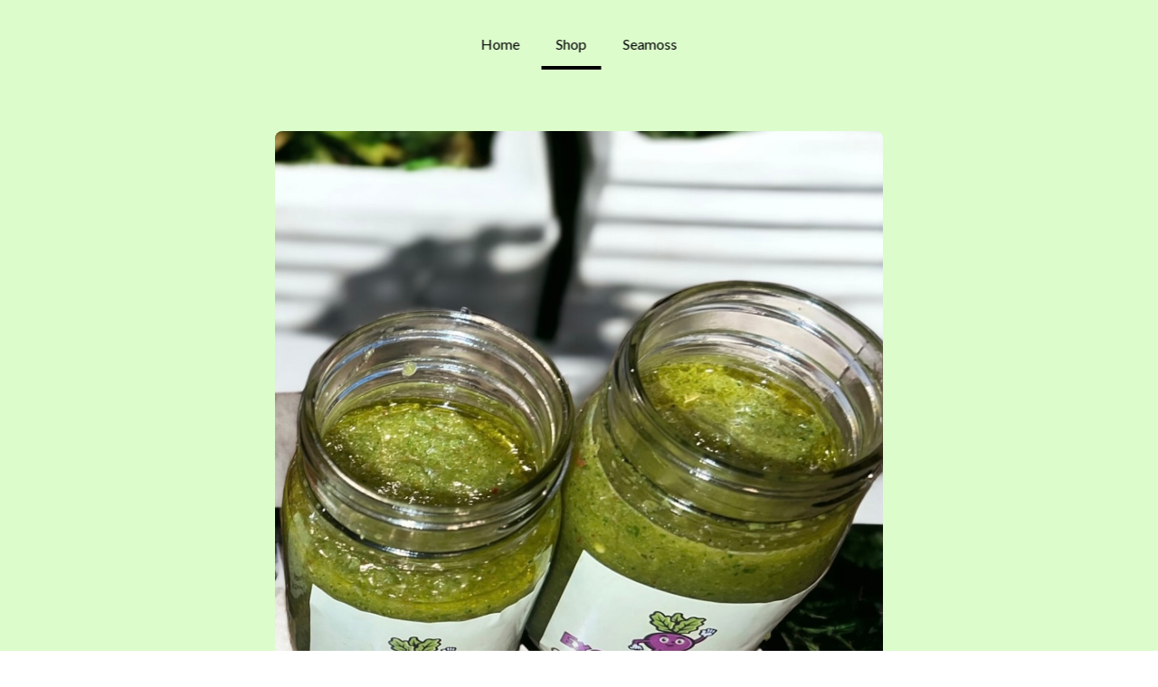

--- FILE ---
content_type: text/html;charset=utf-8
request_url: https://exotixflavors.com/shop
body_size: 52498
content:
<!DOCTYPE html><html  lang="en"><head><meta charset="utf-8">
<meta name="viewport" content="width=device-width, initial-scale=1">
<title>My Link in Bio - Shop</title>
<link rel="preconnect" href="https://fonts.googleapis.com">
<link rel="preconnect" href="https://fonts.gstatic.com" crossorigin="anonymous">
<script type="text/javascript">
            (function() {
              if (window && !window._AutofillCallbackHandler) {
                window._AutofillCallbackHandler = function(_el, _filled) {};
              }
            })();
          </script>
<link href="https://fonts.googleapis.com/css2?family=PT+Serif&family=Arvo&family=BioRhyme&family=Libre Baskerville&family=Playfair Display&family=Cinzel&family=EB Garamond&family=Caladea&family=Spectral&family=Abril Fatface&family=Jacques Francois&family=Neuton&family=Pridi&family=Aleo&family=Abhaya Libre&family=Rokkitt&family=Frank Ruhl Libre&family=Poppins&family=Roboto&family=Noto+Sans&family=Open+Sans&family=Lato:wght@300;400;700;900&family=Bebas+Neue&family=Oswald&family=Inter:wght@300;400;700;900&family=Montserrat&family=Anton&family=Anton SC&family=Quicksand&family=Amiko&family=Work Sans&family=Josefin Sans&family=Raleway&family=Mulish&family=Telex&family=Hind Madurai&family=Kanit&family=Tenor Sans&family=Varela&family=Quattrocento Sans&family=Titillium Web&family=Poiret One&family=Jost&family=Exo 2&family=Ubuntu&family=Cabin&family=Nunito&family=Rubik&family=Pacifico&family=Amatic SC&family=Dancing Script&family=Tangerine&family=Lobster Two&family=Sacramento&family=Courgette&family=Kite One&family=Amarante&family=Satisfy&family=Lilita One&family=Shantell Sans&family=Lobster&family=Aboreto&family=Titan One&family=Cookie&family=Bungee&family=Staatliches&family=Calistoga&family=Suez One&family=Caprasimo&family=Rubik Mono One&family=Silkscreen&family=Alfa Slab One&family=Orelega One&family=Audiowide&family=Red Rose&family=Kalnia&family=Imbue&family=Climate Crisis&family=Gluten&family=Madimi One&family=Anta&family=Trykker&family=Moul&family=Bevan&family=Wendy One&family=Lexend Deca&family=Vina Sans&family=Chango&family=Changa One&family=Protest Guerrilla&family=Londrina Shadow&family=Candal&family=Borel&family=RocknRoll One&family=Bungee Inline&family=Rampart One&family=Manrope&family=Yusei Magic&family=Patrick Hand SC&family=Farsan&family=Handlee&family=Lemonada&family=Patua One&family=Arsenal&family=Bakbak One&family=Belleza&family=Black Han Sans&family=Bowlby One&family=Bruno Ace SC&family=Castoro Titling&family=Contrail One&family=Dela Gothic One&family=DotGothic16&family=Fahkwang&family=Francois One&family=Gloock&family=Graduate&family=Kavoon&family=Jersey 10&family=Krona One&family=Notable&family=Pavanam&family=Phudu&family=Poetsen One&family=Poller One&family=Questrial&family=Racing Sans One&family=Rammetto One&family=Rubik Glitch&family=Shrikhand&family=Spicy Rice&family=Syncopate&family=Urbanist&family=Yeseva One&family=Zen Dots&display=swap" rel="stylesheet">
<link href="https://fonts.googleapis.com/css2?family=Lato:wght@300;400;700;900&display=swap" rel="stylesheet">
<style>a,abbr,acronym,address,applet,article,aside,audio,b,big,blockquote,body,canvas,caption,center,cite,code,dd,del,details,dfn,div,dl,dt,em,embed,fieldset,figcaption,figure,footer,form,h1,h2,h3,h4,h5,h6,header,hgroup,html,i,iframe,img,ins,kbd,label,legend,li,mark,menu,nav,object,ol,output,p,pre,q,ruby,s,samp,section,small,span,strike,strong,sub,summary,sup,table,tbody,td,tfoot,th,thead,time,tr,tt,u,ul,var,video{border:0;font-size:100%;margin:0;padding:0;vertical-align:baseline}article,aside,details,figcaption,figure,footer,header,hgroup,menu,nav,section{display:block}body{line-height:1}ol,ul{list-style:none}blockquote,q{quotes:none}blockquote:after,blockquote:before,q:after,q:before{content:"";content:none}table{border-collapse:collapse;border-spacing:0}</style>
<style>a,abbr,acronym,address,applet,article,aside,audio,b,big,blockquote,body,canvas,caption,center,cite,code,dd,del,details,dfn,div,dl,dt,em,embed,fieldset,figcaption,figure,footer,form,h1,h2,h3,h4,h5,h6,header,hgroup,html,i,iframe,img,ins,kbd,label,legend,li,mark,menu,nav,object,ol,output,p,pre,q,ruby,s,samp,section,small,span,strike,strong,sub,summary,sup,table,tbody,td,tfoot,th,thead,time,tr,tt,u,ul,var,video{border:0;font-size:100%;margin:0;padding:0;vertical-align:baseline}article,aside,details,figcaption,figure,footer,header,hgroup,menu,nav,section{display:block}body{line-height:1}ol,ul{list-style:none}blockquote,q{quotes:none}blockquote:after,blockquote:before,q:after,q:before{content:"";content:none}table{border-collapse:collapse;border-spacing:0}:root{--base-font-size:16px;--base-font-family:Lato,Helvetica,Arial,sans-serif;--page-padding:1.5rem;--brandsite-max-width:75rem;--page-max-width:48rem}body{font-family:var(--base-font-family);font-size:var(--base-font-size)}</style>
<style>*,:after,:before{border:0 solid;box-sizing:border-box}:after,:before{--tw-content:""}:host,html{-webkit-text-size-adjust:100%;font-feature-settings:normal;-webkit-tap-highlight-color:transparent;font-family:Lato,Helvetica,sans-serif;font-variation-settings:normal;line-height:1.5;-moz-tab-size:4;-o-tab-size:4;tab-size:4}body{line-height:inherit;margin:0}hr{border-top-width:1px;color:inherit;height:0}abbr:where([title]){-webkit-text-decoration:underline dotted;text-decoration:underline dotted}h1,h2,h3,h4,h5,h6{font-size:inherit;font-weight:inherit}a{color:inherit;text-decoration:inherit}b,strong{font-weight:bolder}code,kbd,pre,samp{font-feature-settings:normal;font-family:ui-monospace,SFMono-Regular,Menlo,Monaco,Consolas,Liberation Mono,Courier New,monospace;font-size:1em;font-variation-settings:normal}small{font-size:80%}sub,sup{font-size:75%;line-height:0;position:relative;vertical-align:baseline}sub{bottom:-.25em}sup{top:-.5em}table{border-collapse:collapse;border-color:inherit;text-indent:0}button,input,optgroup,select,textarea{font-feature-settings:inherit;color:inherit;font-family:inherit;font-size:100%;font-variation-settings:inherit;font-weight:inherit;line-height:inherit;margin:0;padding:0}button,select{text-transform:none}[type=button],[type=reset],[type=submit],button{-webkit-appearance:button;background-color:transparent;background-image:none}:-moz-focusring{outline:auto}:-moz-ui-invalid{box-shadow:none}progress{vertical-align:baseline}::-webkit-inner-spin-button,::-webkit-outer-spin-button{height:auto}[type=search]{-webkit-appearance:textfield;outline-offset:-2px}::-webkit-search-decoration{-webkit-appearance:none}::-webkit-file-upload-button{-webkit-appearance:button;font:inherit}summary{display:list-item}blockquote,dd,dl,figure,h1,h2,h3,h4,h5,h6,hr,p,pre{margin:0}fieldset{margin:0}fieldset,legend{padding:0}menu,ol,ul{list-style:none;margin:0;padding:0}dialog{padding:0}textarea{resize:vertical}input::-moz-placeholder,textarea::-moz-placeholder{color:#9ca3af;opacity:1}input::placeholder,textarea::placeholder{color:#9ca3af;opacity:1}[role=button],button{cursor:pointer}:disabled{cursor:default}audio,canvas,embed,iframe,img,object,svg,video{display:block;vertical-align:middle}img,video{height:auto;max-width:100%}[hidden]{display:none}a.maker-anchor{color:#0097d7}*,:after,:before{--tw-border-spacing-x:0;--tw-border-spacing-y:0;--tw-translate-x:0;--tw-translate-y:0;--tw-rotate:0;--tw-skew-x:0;--tw-skew-y:0;--tw-scale-x:1;--tw-scale-y:1;--tw-pan-x: ;--tw-pan-y: ;--tw-pinch-zoom: ;--tw-scroll-snap-strictness:proximity;--tw-gradient-from-position: ;--tw-gradient-via-position: ;--tw-gradient-to-position: ;--tw-ordinal: ;--tw-slashed-zero: ;--tw-numeric-figure: ;--tw-numeric-spacing: ;--tw-numeric-fraction: ;--tw-ring-inset: ;--tw-ring-offset-width:0px;--tw-ring-offset-color:#fff;--tw-ring-color:rgba(59,130,246,.5);--tw-ring-offset-shadow:0 0 #0000;--tw-ring-shadow:0 0 #0000;--tw-shadow:0 0 #0000;--tw-shadow-colored:0 0 #0000;--tw-blur: ;--tw-brightness: ;--tw-contrast: ;--tw-grayscale: ;--tw-hue-rotate: ;--tw-invert: ;--tw-saturate: ;--tw-sepia: ;--tw-drop-shadow: ;--tw-backdrop-blur: ;--tw-backdrop-brightness: ;--tw-backdrop-contrast: ;--tw-backdrop-grayscale: ;--tw-backdrop-hue-rotate: ;--tw-backdrop-invert: ;--tw-backdrop-opacity: ;--tw-backdrop-saturate: ;--tw-backdrop-sepia: }::backdrop{--tw-border-spacing-x:0;--tw-border-spacing-y:0;--tw-translate-x:0;--tw-translate-y:0;--tw-rotate:0;--tw-skew-x:0;--tw-skew-y:0;--tw-scale-x:1;--tw-scale-y:1;--tw-pan-x: ;--tw-pan-y: ;--tw-pinch-zoom: ;--tw-scroll-snap-strictness:proximity;--tw-gradient-from-position: ;--tw-gradient-via-position: ;--tw-gradient-to-position: ;--tw-ordinal: ;--tw-slashed-zero: ;--tw-numeric-figure: ;--tw-numeric-spacing: ;--tw-numeric-fraction: ;--tw-ring-inset: ;--tw-ring-offset-width:0px;--tw-ring-offset-color:#fff;--tw-ring-color:rgba(59,130,246,.5);--tw-ring-offset-shadow:0 0 #0000;--tw-ring-shadow:0 0 #0000;--tw-shadow:0 0 #0000;--tw-shadow-colored:0 0 #0000;--tw-blur: ;--tw-brightness: ;--tw-contrast: ;--tw-grayscale: ;--tw-hue-rotate: ;--tw-invert: ;--tw-saturate: ;--tw-sepia: ;--tw-drop-shadow: ;--tw-backdrop-blur: ;--tw-backdrop-brightness: ;--tw-backdrop-contrast: ;--tw-backdrop-grayscale: ;--tw-backdrop-hue-rotate: ;--tw-backdrop-invert: ;--tw-backdrop-opacity: ;--tw-backdrop-saturate: ;--tw-backdrop-sepia: }.tw-container{width:100%}@media (min-width:640px){.tw-container{max-width:640px}}@media (min-width:768px){.tw-container{max-width:768px}}@media (min-width:1024px){.tw-container{max-width:1024px}}@media (min-width:1280px){.tw-container{max-width:1280px}}@media (min-width:1536px){.tw-container{max-width:1536px}}.tw-sr-only{clip:rect(0,0,0,0);border-width:0;height:1px;margin:-1px;overflow:hidden;padding:0;position:absolute;white-space:nowrap;width:1px}.tw-pointer-events-none{pointer-events:none}.tw-pointer-events-auto{pointer-events:auto}.tw-visible{visibility:visible}.tw-invisible{visibility:hidden}.tw-static{position:static}.tw-fixed{position:fixed}.tw-absolute{position:absolute}.tw-relative{position:relative}.tw-sticky{position:sticky}.tw-inset-0{top:0;right:0;bottom:0;left:0}.tw--left-16{left:-4rem}.tw--right-16{right:-4rem}.tw-bottom-0{bottom:0}.tw-bottom-full{bottom:100%}.tw-left-0{left:0}.tw-left-1\/2{left:50%}.tw-left-2{left:.5rem}.tw-left-full{left:100%}.tw-right-0{right:0}.tw-right-1{right:.25rem}.tw-right-1\.5{right:.375rem}.tw-right-2{right:.5rem}.tw-right-4{right:1rem}.tw-right-full{right:100%}.tw-top-0{top:0}.tw-top-0\.5{top:.125rem}.tw-top-1{top:.25rem}.tw-top-1\.5{top:.375rem}.tw-top-1\/2{top:50%}.tw-top-2{top:.5rem}.tw-top-4{top:1rem}.tw-top-8{top:2rem}.tw-top-full{top:100%}.tw-z-0{z-index:0}.tw-z-10{z-index:10}.tw-z-20{z-index:20}.tw-z-30{z-index:30}.tw-z-40{z-index:40}.tw-z-50{z-index:50}.tw-z-\[100\]{z-index:100}.tw-z-\[9999\]{z-index:9999}.tw-order-first{order:-9999}.tw-order-last{order:9999}.tw-col-span-1{grid-column:span 1/span 1}.tw-col-span-2{grid-column:span 2/span 2}.tw-col-span-3{grid-column:span 3/span 3}.tw-col-span-6{grid-column:span 6/span 6}.tw-col-span-8{grid-column:span 8/span 8}.tw-m-0{margin:0}.tw-m-1{margin:.25rem}.tw-m-1\.5{margin:.375rem}.tw-m-2{margin:.5rem}.tw-m-28{margin:7rem}.tw-m-3{margin:.75rem}.tw-m-4{margin:1rem}.tw-m-5{margin:1.25rem}.tw-m-8{margin:2rem}.tw-m-auto{margin:auto}.tw-mx-0{margin-left:0;margin-right:0}.tw-mx-1{margin-left:.25rem;margin-right:.25rem}.tw-mx-2{margin-left:.5rem;margin-right:.5rem}.tw-mx-3{margin-left:.75rem;margin-right:.75rem}.tw-mx-4{margin-left:1rem;margin-right:1rem}.tw-mx-8{margin-left:2rem;margin-right:2rem}.tw-mx-auto{margin-left:auto;margin-right:auto}.tw-my-0{margin-bottom:0;margin-top:0}.tw-my-0\.5{margin-bottom:.125rem;margin-top:.125rem}.tw-my-1{margin-bottom:.25rem;margin-top:.25rem}.tw-my-10{margin-bottom:2.5rem;margin-top:2.5rem}.tw-my-2{margin-bottom:.5rem;margin-top:.5rem}.tw-my-4{margin-bottom:1rem;margin-top:1rem}.tw-my-5{margin-bottom:1.25rem;margin-top:1.25rem}.tw-my-6{margin-bottom:1.5rem;margin-top:1.5rem}.tw-my-8{margin-bottom:2rem;margin-top:2rem}.tw-my-auto{margin-bottom:auto;margin-top:auto}.tw--mb-1{margin-bottom:-.25rem}.tw--mb-1\.5{margin-bottom:-.375rem}.tw--ml-px{margin-left:-1px}.tw--mr-1{margin-right:-.25rem}.tw--mr-1\.5{margin-right:-.375rem}.tw--mt-px{margin-top:-1px}.tw-mb-0{margin-bottom:0}.tw-mb-0\.5{margin-bottom:.125rem}.tw-mb-1{margin-bottom:.25rem}.tw-mb-1\.5{margin-bottom:.375rem}.tw-mb-10{margin-bottom:2.5rem}.tw-mb-14{margin-bottom:3.5rem}.tw-mb-2{margin-bottom:.5rem}.tw-mb-3{margin-bottom:.75rem}.tw-mb-4{margin-bottom:1rem}.tw-mb-5{margin-bottom:1.25rem}.tw-mb-6{margin-bottom:1.5rem}.tw-mb-8{margin-bottom:2rem}.tw-ml-0{margin-left:0}.tw-ml-1{margin-left:.25rem}.tw-ml-2{margin-left:.5rem}.tw-ml-3{margin-left:.75rem}.tw-ml-4{margin-left:1rem}.tw-ml-6{margin-left:1.5rem}.tw-ml-auto{margin-left:auto}.tw-mr-1{margin-right:.25rem}.tw-mr-2{margin-right:.5rem}.tw-mr-3{margin-right:.75rem}.tw-mr-3\.5{margin-right:.875rem}.tw-mr-4{margin-right:1rem}.tw-mr-auto{margin-right:auto}.tw-mt-0{margin-top:0}.tw-mt-0\.5{margin-top:.125rem}.tw-mt-1{margin-top:.25rem}.tw-mt-2{margin-top:.5rem}.tw-mt-3{margin-top:.75rem}.tw-mt-4{margin-top:1rem}.tw-mt-5{margin-top:1.25rem}.tw-mt-6{margin-top:1.5rem}.tw-mt-8{margin-top:2rem}.tw-box-border{box-sizing:border-box}.tw-box-content{box-sizing:content-box}.tw-line-clamp-1{-webkit-box-orient:vertical;-webkit-line-clamp:1;display:-webkit-box;overflow:hidden}.tw-line-clamp-none{-webkit-box-orient:horizontal;-webkit-line-clamp:none;display:block;overflow:visible}.tw-block{display:block}.tw-inline-block{display:inline-block}.tw-inline{display:inline}.tw-flex{display:flex}.tw-inline-flex{display:inline-flex}.tw-grid{display:grid}.tw-hidden{display:none}.tw-aspect-auto{aspect-ratio:auto}.tw-aspect-square{aspect-ratio:1/1}.tw-aspect-video{aspect-ratio:16/9}.tw-h-0{height:0}.tw-h-0\.5{height:.125rem}.tw-h-1{height:.25rem}.tw-h-1\.5{height:.375rem}.tw-h-1\/2{height:50%}.tw-h-1\/3{height:33.333333%}.tw-h-1\/4{height:25%}.tw-h-1\/5{height:20%}.tw-h-1\/6{height:16.666667%}.tw-h-10{height:2.5rem}.tw-h-11{height:2.75rem}.tw-h-12{height:3rem}.tw-h-14{height:3.5rem}.tw-h-16{height:4rem}.tw-h-2{height:.5rem}.tw-h-2\.5{height:.625rem}.tw-h-2\/3{height:66.666667%}.tw-h-2\/4{height:50%}.tw-h-2\/5{height:40%}.tw-h-2\/6{height:33.333333%}.tw-h-20{height:5rem}.tw-h-24{height:6rem}.tw-h-28{height:7rem}.tw-h-3{height:.75rem}.tw-h-3\.5{height:.875rem}.tw-h-3\/4{height:75%}.tw-h-3\/5{height:60%}.tw-h-3\/6{height:50%}.tw-h-32{height:8rem}.tw-h-36{height:9rem}.tw-h-4{height:1rem}.tw-h-4\/5{height:80%}.tw-h-4\/6{height:66.666667%}.tw-h-40{height:10rem}.tw-h-44{height:11rem}.tw-h-48{height:12rem}.tw-h-5{height:1.25rem}.tw-h-5\/6{height:83.333333%}.tw-h-52{height:13rem}.tw-h-56{height:14rem}.tw-h-6{height:1.5rem}.tw-h-60{height:15rem}.tw-h-64{height:16rem}.tw-h-7{height:1.75rem}.tw-h-72{height:18rem}.tw-h-8{height:2rem}.tw-h-80{height:20rem}.tw-h-9{height:2.25rem}.tw-h-96{height:24rem}.tw-h-auto{height:auto}.tw-h-dvh{height:100dvh}.tw-h-fit{height:-moz-fit-content;height:fit-content}.tw-h-full{height:100%}.tw-h-lvh{height:100lvh}.tw-h-max{height:-moz-max-content;height:max-content}.tw-h-min{height:-moz-min-content;height:min-content}.tw-h-px{height:1px}.tw-h-screen{height:100vh}.tw-h-svh{height:100svh}.tw-max-h-10{max-height:2.5rem}.tw-max-h-36{max-height:9rem}.tw-max-h-56{max-height:14rem}.tw-max-h-64{max-height:16rem}.tw-max-h-72{max-height:18rem}.tw-max-h-9{max-height:2.25rem}.tw-max-h-\[400px\]{max-height:400px}.tw-max-h-full{max-height:100%}.tw-max-h-screen{max-height:100vh}.tw-max-h-screen-90{max-height:90vh}.tw-min-h-10{min-height:2.5rem}.tw-min-h-14{min-height:3.5rem}.tw-min-h-full{min-height:100%}.tw-w-0{width:0}.tw-w-0\.5{width:.125rem}.tw-w-1{width:.25rem}.tw-w-1\.5{width:.375rem}.tw-w-1\/12{width:8.333333%}.tw-w-1\/2{width:50%}.tw-w-1\/3{width:33.333333%}.tw-w-1\/4{width:25%}.tw-w-1\/5{width:20%}.tw-w-1\/6{width:16.666667%}.tw-w-10{width:2.5rem}.tw-w-10\/12{width:83.333333%}.tw-w-11{width:2.75rem}.tw-w-11\/12{width:91.666667%}.tw-w-12{width:3rem}.tw-w-14{width:3.5rem}.tw-w-16{width:4rem}.tw-w-2{width:.5rem}.tw-w-2\.5{width:.625rem}.tw-w-2\/12{width:16.666667%}.tw-w-2\/3{width:66.666667%}.tw-w-2\/4{width:50%}.tw-w-2\/5{width:40%}.tw-w-2\/6{width:33.333333%}.tw-w-20{width:5rem}.tw-w-24{width:6rem}.tw-w-28{width:7rem}.tw-w-3{width:.75rem}.tw-w-3\.5{width:.875rem}.tw-w-3\/12{width:25%}.tw-w-3\/4{width:75%}.tw-w-3\/5{width:60%}.tw-w-3\/6{width:50%}.tw-w-32{width:8rem}.tw-w-36{width:9rem}.tw-w-4{width:1rem}.tw-w-4\/12{width:33.333333%}.tw-w-4\/5{width:80%}.tw-w-4\/6{width:66.666667%}.tw-w-40{width:10rem}.tw-w-44{width:11rem}.tw-w-48{width:12rem}.tw-w-5{width:1.25rem}.tw-w-5\/12{width:41.666667%}.tw-w-5\/6{width:83.333333%}.tw-w-52{width:13rem}.tw-w-56{width:14rem}.tw-w-6{width:1.5rem}.tw-w-6\/12{width:50%}.tw-w-60{width:15rem}.tw-w-64{width:16rem}.tw-w-7{width:1.75rem}.tw-w-7\/12{width:58.333333%}.tw-w-72{width:18rem}.tw-w-8{width:2rem}.tw-w-8\/12{width:66.666667%}.tw-w-80{width:20rem}.tw-w-9{width:2.25rem}.tw-w-9\/12{width:75%}.tw-w-96{width:24rem}.tw-w-auto{width:auto}.tw-w-dvw{width:100dvw}.tw-w-fit{width:-moz-fit-content;width:fit-content}.tw-w-full{width:100%}.tw-w-lvw{width:100lvw}.tw-w-max{width:-moz-max-content;width:max-content}.tw-w-min{width:-moz-min-content;width:min-content}.tw-w-px{width:1px}.tw-w-screen{width:100vw}.tw-w-svw{width:100svw}.tw-min-w-10{min-width:2.5rem}.tw-min-w-8{min-width:2rem}.tw-min-w-\[300px\]{min-width:300px}.tw-min-w-\[310px\]{min-width:310px}.tw-min-w-\[340px\]{min-width:340px}.tw-max-w-0{max-width:0}.tw-max-w-0\.5{max-width:.125rem}.tw-max-w-1{max-width:.25rem}.tw-max-w-1\.5{max-width:.375rem}.tw-max-w-10{max-width:2.5rem}.tw-max-w-11{max-width:2.75rem}.tw-max-w-12{max-width:3rem}.tw-max-w-14{max-width:3.5rem}.tw-max-w-16{max-width:4rem}.tw-max-w-2{max-width:.5rem}.tw-max-w-2\.5{max-width:.625rem}.tw-max-w-20{max-width:5rem}.tw-max-w-24{max-width:6rem}.tw-max-w-28{max-width:7rem}.tw-max-w-2xl{max-width:42rem}.tw-max-w-3{max-width:.75rem}.tw-max-w-3\.5{max-width:.875rem}.tw-max-w-32{max-width:8rem}.tw-max-w-36{max-width:9rem}.tw-max-w-3xl{max-width:48rem}.tw-max-w-4{max-width:1rem}.tw-max-w-40{max-width:10rem}.tw-max-w-44{max-width:11rem}.tw-max-w-48{max-width:12rem}.tw-max-w-4xl{max-width:56rem}.tw-max-w-5{max-width:1.25rem}.tw-max-w-52{max-width:13rem}.tw-max-w-56{max-width:14rem}.tw-max-w-5xl{max-width:64rem}.tw-max-w-6{max-width:1.5rem}.tw-max-w-60{max-width:15rem}.tw-max-w-64{max-width:16rem}.tw-max-w-6xl{max-width:72rem}.tw-max-w-7{max-width:1.75rem}.tw-max-w-72{max-width:18rem}.tw-max-w-7xl{max-width:80rem}.tw-max-w-8{max-width:2rem}.tw-max-w-80{max-width:20rem}.tw-max-w-9{max-width:2.25rem}.tw-max-w-96{max-width:24rem}.tw-max-w-\[242px\]{max-width:242px}.tw-max-w-\[310px\]{max-width:310px}.tw-max-w-\[448px\]{max-width:448px}.tw-max-w-fit{max-width:-moz-fit-content;max-width:fit-content}.tw-max-w-full{max-width:100%}.tw-max-w-lg{max-width:32rem}.tw-max-w-max{max-width:-moz-max-content;max-width:max-content}.tw-max-w-md{max-width:28rem}.tw-max-w-min{max-width:-moz-min-content;max-width:min-content}.tw-max-w-none{max-width:none}.tw-max-w-prose{max-width:65ch}.tw-max-w-px{max-width:1px}.tw-max-w-screen-2xl{max-width:1536px}.tw-max-w-screen-lg{max-width:1024px}.tw-max-w-screen-md{max-width:768px}.tw-max-w-screen-sm{max-width:640px}.tw-max-w-screen-xl{max-width:1280px}.tw-max-w-sm{max-width:24rem}.tw-max-w-xl{max-width:36rem}.tw-max-w-xs{max-width:20rem}.tw-flex-1{flex:1 1 0%}.tw-flex-auto{flex:1 1 auto}.tw-flex-initial{flex:0 1 auto}.tw-flex-none{flex:none}.tw-flex-shrink{flex-shrink:1}.tw-flex-shrink-0{flex-shrink:0}.tw-shrink{flex-shrink:1}.tw-shrink-0{flex-shrink:0}.tw-flex-grow{flex-grow:1}.tw-flex-grow-0{flex-grow:0}.tw-grow{flex-grow:1}.tw-basis-0{flex-basis:0px}.tw-origin-top-right{transform-origin:top right}.-tw-translate-x-px{--tw-translate-x:-1px}.-tw-translate-x-px,.tw--translate-x-1\/2{transform:translate(var(--tw-translate-x),var(--tw-translate-y)) rotate(var(--tw-rotate)) skew(var(--tw-skew-x)) skewY(var(--tw-skew-y)) scaleX(var(--tw-scale-x)) scaleY(var(--tw-scale-y))}.tw--translate-x-1\/2{--tw-translate-x:-50%}.tw--translate-x-2{--tw-translate-x:-.5rem}.tw--translate-x-2,.tw--translate-x-3{transform:translate(var(--tw-translate-x),var(--tw-translate-y)) rotate(var(--tw-rotate)) skew(var(--tw-skew-x)) skewY(var(--tw-skew-y)) scaleX(var(--tw-scale-x)) scaleY(var(--tw-scale-y))}.tw--translate-x-3{--tw-translate-x:-.75rem}.tw--translate-x-4{--tw-translate-x:-1rem}.tw--translate-x-4,.tw--translate-y-1\/2{transform:translate(var(--tw-translate-x),var(--tw-translate-y)) rotate(var(--tw-rotate)) skew(var(--tw-skew-x)) skewY(var(--tw-skew-y)) scaleX(var(--tw-scale-x)) scaleY(var(--tw-scale-y))}.tw--translate-y-1\/2{--tw-translate-y:-50%}.tw--translate-y-2{--tw-translate-y:-.5rem}.tw--translate-y-2,.tw-translate-x-12{transform:translate(var(--tw-translate-x),var(--tw-translate-y)) rotate(var(--tw-rotate)) skew(var(--tw-skew-x)) skewY(var(--tw-skew-y)) scaleX(var(--tw-scale-x)) scaleY(var(--tw-scale-y))}.tw-translate-x-12{--tw-translate-x:3rem}.tw-translate-x-20{--tw-translate-x:5rem}.tw-translate-x-20,.tw-translate-x-4{transform:translate(var(--tw-translate-x),var(--tw-translate-y)) rotate(var(--tw-rotate)) skew(var(--tw-skew-x)) skewY(var(--tw-skew-y)) scaleX(var(--tw-scale-x)) scaleY(var(--tw-scale-y))}.tw-translate-x-4{--tw-translate-x:1rem}.tw-translate-x-5{--tw-translate-x:1.25rem}.tw-translate-x-5,.tw-translate-x-6{transform:translate(var(--tw-translate-x),var(--tw-translate-y)) rotate(var(--tw-rotate)) skew(var(--tw-skew-x)) skewY(var(--tw-skew-y)) scaleX(var(--tw-scale-x)) scaleY(var(--tw-scale-y))}.tw-translate-x-6{--tw-translate-x:1.5rem}.tw-translate-x-8{--tw-translate-x:2rem}.tw-translate-x-8,.tw-translate-x-\[-4\%\]{transform:translate(var(--tw-translate-x),var(--tw-translate-y)) rotate(var(--tw-rotate)) skew(var(--tw-skew-x)) skewY(var(--tw-skew-y)) scaleX(var(--tw-scale-x)) scaleY(var(--tw-scale-y))}.tw-translate-x-\[-4\%\]{--tw-translate-x:-4%}.tw-translate-x-\[-99\%\]{--tw-translate-x:-99%}.tw-translate-x-\[-99\%\],.tw-translate-x-\[101\%\]{transform:translate(var(--tw-translate-x),var(--tw-translate-y)) rotate(var(--tw-rotate)) skew(var(--tw-skew-x)) skewY(var(--tw-skew-y)) scaleX(var(--tw-scale-x)) scaleY(var(--tw-scale-y))}.tw-translate-x-\[101\%\]{--tw-translate-x:101%}.tw-translate-y-0{--tw-translate-y:0px}.tw-translate-y-0,.tw-translate-y-1\/2{transform:translate(var(--tw-translate-x),var(--tw-translate-y)) rotate(var(--tw-rotate)) skew(var(--tw-skew-x)) skewY(var(--tw-skew-y)) scaleX(var(--tw-scale-x)) scaleY(var(--tw-scale-y))}.tw-translate-y-1\/2{--tw-translate-y:50%}.tw-translate-y-2{--tw-translate-y:.5rem}.tw-translate-y-2,.tw-translate-y-2\.5{transform:translate(var(--tw-translate-x),var(--tw-translate-y)) rotate(var(--tw-rotate)) skew(var(--tw-skew-x)) skewY(var(--tw-skew-y)) scaleX(var(--tw-scale-x)) scaleY(var(--tw-scale-y))}.tw-translate-y-2\.5{--tw-translate-y:.625rem}.tw-translate-y-4{--tw-translate-y:1rem}.tw-translate-y-4,.tw-translate-y-\[-10\%\]{transform:translate(var(--tw-translate-x),var(--tw-translate-y)) rotate(var(--tw-rotate)) skew(var(--tw-skew-x)) skewY(var(--tw-skew-y)) scaleX(var(--tw-scale-x)) scaleY(var(--tw-scale-y))}.tw-translate-y-\[-10\%\]{--tw-translate-y:-10%}.tw-translate-y-\[-4\%\]{--tw-translate-y:-4%}.tw-translate-y-\[-4\%\],.tw-translate-y-px{transform:translate(var(--tw-translate-x),var(--tw-translate-y)) rotate(var(--tw-rotate)) skew(var(--tw-skew-x)) skewY(var(--tw-skew-y)) scaleX(var(--tw-scale-x)) scaleY(var(--tw-scale-y))}.tw-translate-y-px{--tw-translate-y:1px}.tw-scale-0{--tw-scale-x:0;--tw-scale-y:0}.tw-scale-0,.tw-scale-100{transform:translate(var(--tw-translate-x),var(--tw-translate-y)) rotate(var(--tw-rotate)) skew(var(--tw-skew-x)) skewY(var(--tw-skew-y)) scaleX(var(--tw-scale-x)) scaleY(var(--tw-scale-y))}.tw-scale-100{--tw-scale-x:1;--tw-scale-y:1}.tw-scale-150{--tw-scale-x:1.5;--tw-scale-y:1.5}.tw-scale-150,.tw-transform{transform:translate(var(--tw-translate-x),var(--tw-translate-y)) rotate(var(--tw-rotate)) skew(var(--tw-skew-x)) skewY(var(--tw-skew-y)) scaleX(var(--tw-scale-x)) scaleY(var(--tw-scale-y))}@keyframes tw-spin{to{transform:rotate(1turn)}}.tw-animate-spin{animation:tw-spin 1s linear infinite}.\!tw-cursor-not-allowed{cursor:not-allowed!important}.tw-cursor-default{cursor:default}.tw-cursor-grab{cursor:grab}.tw-cursor-grabbing{cursor:grabbing}.tw-cursor-not-allowed{cursor:not-allowed}.tw-cursor-pointer{cursor:pointer}.tw-cursor-text{cursor:text}.tw-cursor-wait{cursor:wait}.tw-touch-none{touch-action:none}.tw-select-none{-webkit-user-select:none;-moz-user-select:none;user-select:none}.tw-resize-none{resize:none}.tw-list-none{list-style-type:none}.tw-appearance-none{-webkit-appearance:none;-moz-appearance:none;appearance:none}.tw-grid-flow-row{grid-auto-flow:row}.tw-auto-rows-max{grid-auto-rows:max-content}.tw-grid-cols-1{grid-template-columns:repeat(1,minmax(0,1fr))}.tw-grid-cols-2{grid-template-columns:repeat(2,minmax(0,1fr))}.tw-grid-cols-3{grid-template-columns:repeat(3,minmax(0,1fr))}.tw-grid-cols-4{grid-template-columns:repeat(4,minmax(0,1fr))}.tw-grid-cols-5{grid-template-columns:repeat(5,minmax(0,1fr))}.tw-grid-cols-6{grid-template-columns:repeat(6,minmax(0,1fr))}.tw-grid-cols-7{grid-template-columns:repeat(7,minmax(0,1fr))}.tw-flex-row{flex-direction:row}.tw-flex-row-reverse{flex-direction:row-reverse}.tw-flex-col{flex-direction:column}.tw-flex-col-reverse{flex-direction:column-reverse}.tw-flex-wrap{flex-wrap:wrap}.tw-flex-wrap-reverse{flex-wrap:wrap-reverse}.tw-flex-nowrap{flex-wrap:nowrap}.tw-place-items-center{place-items:center}.tw-content-start{align-content:flex-start}.tw-content-end{align-content:flex-end}.tw-items-start{align-items:flex-start}.tw-items-end{align-items:flex-end}.tw-items-center{align-items:center}.tw-items-stretch{align-items:stretch}.tw-justify-start{justify-content:flex-start}.tw-justify-end{justify-content:flex-end}.tw-justify-center{justify-content:center}.tw-justify-between{justify-content:space-between}.tw-gap-0{gap:0}.tw-gap-0\.5{gap:.125rem}.tw-gap-1{gap:.25rem}.tw-gap-1\.5{gap:.375rem}.tw-gap-10{gap:2.5rem}.tw-gap-11{gap:2.75rem}.tw-gap-12{gap:3rem}.tw-gap-14{gap:3.5rem}.tw-gap-16{gap:4rem}.tw-gap-2{gap:.5rem}.tw-gap-2\.5{gap:.625rem}.tw-gap-20{gap:5rem}.tw-gap-24{gap:6rem}.tw-gap-28{gap:7rem}.tw-gap-3{gap:.75rem}.tw-gap-3\.5{gap:.875rem}.tw-gap-32{gap:8rem}.tw-gap-36{gap:9rem}.tw-gap-4{gap:1rem}.tw-gap-40{gap:10rem}.tw-gap-44{gap:11rem}.tw-gap-48{gap:12rem}.tw-gap-5{gap:1.25rem}.tw-gap-52{gap:13rem}.tw-gap-56{gap:14rem}.tw-gap-6{gap:1.5rem}.tw-gap-60{gap:15rem}.tw-gap-64{gap:16rem}.tw-gap-7{gap:1.75rem}.tw-gap-72{gap:18rem}.tw-gap-8{gap:2rem}.tw-gap-80{gap:20rem}.tw-gap-9{gap:2.25rem}.tw-gap-96{gap:24rem}.tw-gap-px{gap:1px}.tw-gap-x-0{-moz-column-gap:0;column-gap:0}.tw-gap-x-0\.5{-moz-column-gap:.125rem;column-gap:.125rem}.tw-gap-x-1{-moz-column-gap:.25rem;column-gap:.25rem}.tw-gap-x-1\.5{-moz-column-gap:.375rem;column-gap:.375rem}.tw-gap-x-10{-moz-column-gap:2.5rem;column-gap:2.5rem}.tw-gap-x-11{-moz-column-gap:2.75rem;column-gap:2.75rem}.tw-gap-x-12{-moz-column-gap:3rem;column-gap:3rem}.tw-gap-x-14{-moz-column-gap:3.5rem;column-gap:3.5rem}.tw-gap-x-16{-moz-column-gap:4rem;column-gap:4rem}.tw-gap-x-2{-moz-column-gap:.5rem;column-gap:.5rem}.tw-gap-x-2\.5{-moz-column-gap:.625rem;column-gap:.625rem}.tw-gap-x-20{-moz-column-gap:5rem;column-gap:5rem}.tw-gap-x-24{-moz-column-gap:6rem;column-gap:6rem}.tw-gap-x-28{-moz-column-gap:7rem;column-gap:7rem}.tw-gap-x-3{-moz-column-gap:.75rem;column-gap:.75rem}.tw-gap-x-3\.5{-moz-column-gap:.875rem;column-gap:.875rem}.tw-gap-x-32{-moz-column-gap:8rem;column-gap:8rem}.tw-gap-x-36{-moz-column-gap:9rem;column-gap:9rem}.tw-gap-x-4{-moz-column-gap:1rem;column-gap:1rem}.tw-gap-x-40{-moz-column-gap:10rem;column-gap:10rem}.tw-gap-x-44{-moz-column-gap:11rem;column-gap:11rem}.tw-gap-x-48{-moz-column-gap:12rem;column-gap:12rem}.tw-gap-x-5{-moz-column-gap:1.25rem;column-gap:1.25rem}.tw-gap-x-52{-moz-column-gap:13rem;column-gap:13rem}.tw-gap-x-56{-moz-column-gap:14rem;column-gap:14rem}.tw-gap-x-6{-moz-column-gap:1.5rem;column-gap:1.5rem}.tw-gap-x-60{-moz-column-gap:15rem;column-gap:15rem}.tw-gap-x-64{-moz-column-gap:16rem;column-gap:16rem}.tw-gap-x-7{-moz-column-gap:1.75rem;column-gap:1.75rem}.tw-gap-x-72{-moz-column-gap:18rem;column-gap:18rem}.tw-gap-x-8{-moz-column-gap:2rem;column-gap:2rem}.tw-gap-x-80{-moz-column-gap:20rem;column-gap:20rem}.tw-gap-x-9{-moz-column-gap:2.25rem;column-gap:2.25rem}.tw-gap-x-96{-moz-column-gap:24rem;column-gap:24rem}.tw-gap-x-px{-moz-column-gap:1px;column-gap:1px}.tw-gap-y-0{row-gap:0}.tw-gap-y-0\.5{row-gap:.125rem}.tw-gap-y-1{row-gap:.25rem}.tw-gap-y-1\.5{row-gap:.375rem}.tw-gap-y-10{row-gap:2.5rem}.tw-gap-y-11{row-gap:2.75rem}.tw-gap-y-12{row-gap:3rem}.tw-gap-y-14{row-gap:3.5rem}.tw-gap-y-16{row-gap:4rem}.tw-gap-y-2{row-gap:.5rem}.tw-gap-y-2\.5{row-gap:.625rem}.tw-gap-y-20{row-gap:5rem}.tw-gap-y-24{row-gap:6rem}.tw-gap-y-28{row-gap:7rem}.tw-gap-y-3{row-gap:.75rem}.tw-gap-y-3\.5{row-gap:.875rem}.tw-gap-y-32{row-gap:8rem}.tw-gap-y-36{row-gap:9rem}.tw-gap-y-4{row-gap:1rem}.tw-gap-y-40{row-gap:10rem}.tw-gap-y-44{row-gap:11rem}.tw-gap-y-48{row-gap:12rem}.tw-gap-y-5{row-gap:1.25rem}.tw-gap-y-52{row-gap:13rem}.tw-gap-y-56{row-gap:14rem}.tw-gap-y-6{row-gap:1.5rem}.tw-gap-y-60{row-gap:15rem}.tw-gap-y-64{row-gap:16rem}.tw-gap-y-7{row-gap:1.75rem}.tw-gap-y-72{row-gap:18rem}.tw-gap-y-8{row-gap:2rem}.tw-gap-y-80{row-gap:20rem}.tw-gap-y-9{row-gap:2.25rem}.tw-gap-y-96{row-gap:24rem}.tw-gap-y-px{row-gap:1px}.tw-space-y-4>:not([hidden])~:not([hidden]){--tw-space-y-reverse:0;margin-bottom:calc(1rem*var(--tw-space-y-reverse));margin-top:calc(1rem*(1 - var(--tw-space-y-reverse)))}.tw-self-center{align-self:center}.tw-overflow-auto{overflow:auto}.tw-overflow-hidden{overflow:hidden}.tw-overflow-visible{overflow:visible}.tw-overflow-scroll{overflow:scroll}.tw-overflow-x-auto{overflow-x:auto}.tw-overflow-y-auto{overflow-y:auto}.tw-overflow-x-hidden{overflow-x:hidden}.tw-overflow-y-hidden{overflow-y:hidden}.tw-overflow-y-clip{overflow-y:clip}.tw-overflow-y-visible{overflow-y:visible}.tw-overflow-y-scroll{overflow-y:scroll}.tw-truncate{overflow:hidden;white-space:nowrap}.tw-text-ellipsis,.tw-truncate{text-overflow:ellipsis}.tw-whitespace-nowrap{white-space:nowrap}.tw-whitespace-pre{white-space:pre}.tw-whitespace-pre-line{white-space:pre-line}.tw-break-all{word-break:break-all}.tw-rounded{border-radius:.25rem}.tw-rounded-2xl{border-radius:1rem}.tw-rounded-full{border-radius:9999px}.tw-rounded-lg{border-radius:.5rem}.tw-rounded-md{border-radius:.375rem}.tw-rounded-none{border-radius:0}.tw-rounded-sm{border-radius:.125rem}.\!tw-rounded-l-none{border-bottom-left-radius:0!important;border-top-left-radius:0!important}.\!tw-rounded-r-none{border-bottom-right-radius:0!important;border-top-right-radius:0!important}.tw-rounded-b{border-bottom-right-radius:.25rem}.tw-rounded-b,.tw-rounded-l{border-bottom-left-radius:.25rem}.tw-rounded-l{border-top-left-radius:.25rem}.tw-rounded-l-md{border-bottom-left-radius:.375rem;border-top-left-radius:.375rem}.tw-rounded-l-none{border-bottom-left-radius:0;border-top-left-radius:0}.tw-rounded-r{border-bottom-right-radius:.25rem;border-top-right-radius:.25rem}.tw-rounded-r-md{border-bottom-right-radius:.375rem;border-top-right-radius:.375rem}.tw-rounded-r-none{border-bottom-right-radius:0;border-top-right-radius:0}.tw-border{border-width:1px}.tw-border-0{border-width:0}.tw-border-2{border-width:2px}.tw-border-3{border-width:3px}.tw-border-b{border-bottom-width:1px}.tw-border-b-0{border-bottom-width:0}.tw-border-b-2{border-bottom-width:2px}.tw-border-b-4{border-bottom-width:4px}.tw-border-l{border-left-width:1px}.tw-border-l-0{border-left-width:0}.tw-border-r{border-right-width:1px}.tw-border-r-0{border-right-width:0}.tw-border-t{border-top-width:1px}.tw-border-t-0{border-top-width:0}.tw-border-t-2{border-top-width:2px}.tw-border-solid{border-style:solid}.tw-border-dashed{border-style:dashed}.tw-border-none{border-style:none}.tw-border-black\/10{border-color:#0000001a}.tw-border-current{border-color:currentColor}.tw-border-error-500{--tw-border-opacity:1;border-color:rgb(242 27 63/var(--tw-border-opacity))}.tw-border-grayscale-100{--tw-border-opacity:1;border-color:rgb(255 255 255/var(--tw-border-opacity))}.tw-border-grayscale-300{--tw-border-opacity:1;border-color:rgb(239 239 239/var(--tw-border-opacity))}.tw-border-grayscale-400{--tw-border-opacity:1;border-color:rgb(230 230 230/var(--tw-border-opacity))}.tw-border-grayscale-500{--tw-border-opacity:1;border-color:rgb(208 208 208/var(--tw-border-opacity))}.tw-border-grayscale-600{--tw-border-opacity:1;border-color:rgb(94 94 94/var(--tw-border-opacity))}.tw-border-info-500{--tw-border-opacity:1;border-color:rgb(0 151 215/var(--tw-border-opacity))}.tw-border-primary-300{--tw-border-opacity:1;border-color:rgb(247 118 140/var(--tw-border-opacity))}.tw-border-primary-500{--tw-border-opacity:1;border-color:rgb(242 27 63/var(--tw-border-opacity))}.tw-border-secondary-500{--tw-border-opacity:1;border-color:rgb(89 89 89/var(--tw-border-opacity))}.tw-border-white{--tw-border-opacity:1;border-color:rgb(255 255 255/var(--tw-border-opacity))}.\!tw-bg-grayscale-400{--tw-bg-opacity:1!important;background-color:rgb(230 230 230/var(--tw-bg-opacity))!important}.tw-bg-black{--tw-bg-opacity:1;background-color:rgb(0 0 0/var(--tw-bg-opacity))}.tw-bg-error-500{--tw-bg-opacity:1;background-color:rgb(242 27 63/var(--tw-bg-opacity))}.tw-bg-grayscale-100{--tw-bg-opacity:1;background-color:rgb(255 255 255/var(--tw-bg-opacity))}.tw-bg-grayscale-200{--tw-bg-opacity:1;background-color:rgb(244 244 244/var(--tw-bg-opacity))}.tw-bg-grayscale-300{--tw-bg-opacity:1;background-color:rgb(239 239 239/var(--tw-bg-opacity))}.tw-bg-grayscale-400{--tw-bg-opacity:1;background-color:rgb(230 230 230/var(--tw-bg-opacity))}.tw-bg-grayscale-500{--tw-bg-opacity:1;background-color:rgb(208 208 208/var(--tw-bg-opacity))}.tw-bg-grayscale-600{--tw-bg-opacity:1;background-color:rgb(94 94 94/var(--tw-bg-opacity))}.tw-bg-grayscale-800{--tw-bg-opacity:1;background-color:rgb(17 21 23/var(--tw-bg-opacity))}.tw-bg-info-500{--tw-bg-opacity:1;background-color:rgb(0 151 215/var(--tw-bg-opacity))}.tw-bg-primary-300{--tw-bg-opacity:1;background-color:rgb(247 118 140/var(--tw-bg-opacity))}.tw-bg-primary-500{--tw-bg-opacity:1;background-color:rgb(242 27 63/var(--tw-bg-opacity))}.tw-bg-secondary-500{--tw-bg-opacity:1;background-color:rgb(89 89 89/var(--tw-bg-opacity))}.tw-bg-transparent{background-color:transparent}.tw-bg-white{--tw-bg-opacity:1;background-color:rgb(255 255 255/var(--tw-bg-opacity))}.tw-bg-opacity-50{--tw-bg-opacity:.5}.tw-bg-opacity-75{--tw-bg-opacity:.75}.tw-bg-opacity-80{--tw-bg-opacity:.8}.tw-bg-gradient-to-t{background-image:linear-gradient(to top,var(--tw-gradient-stops))}.tw-from-\[\#d946ef\]{--tw-gradient-from:#d946ef var(--tw-gradient-from-position);--tw-gradient-to:rgba(217,70,239,0) var(--tw-gradient-to-position);--tw-gradient-stops:var(--tw-gradient-from),var(--tw-gradient-to)}.tw-to-\[\#8b5cf6\]{--tw-gradient-to:#8b5cf6 var(--tw-gradient-to-position)}.tw-box-decoration-clone{-webkit-box-decoration-break:clone;box-decoration-break:clone}.tw-bg-scroll{background-attachment:scroll}.tw-bg-no-repeat{background-repeat:no-repeat}.tw-fill-current{fill:currentColor}.tw-object-contain{-o-object-fit:contain;object-fit:contain}.tw-object-cover{-o-object-fit:cover;object-fit:cover}.tw-object-center{-o-object-position:center;object-position:center}.tw-object-left{-o-object-position:left;object-position:left}.tw-object-left-bottom{-o-object-position:left bottom;object-position:left bottom}.tw-object-left-top{-o-object-position:left top;object-position:left top}.tw-object-top{-o-object-position:top;object-position:top}.\!tw-p-3{padding:.75rem!important}.\!tw-p-4{padding:1rem!important}.tw-p-0{padding:0}.tw-p-1{padding:.25rem}.tw-p-1\.5{padding:.375rem}.tw-p-2{padding:.5rem}.tw-p-24{padding:6rem}.tw-p-3{padding:.75rem}.tw-p-4{padding:1rem}.tw-p-5{padding:1.25rem}.tw-p-6{padding:1.5rem}.tw-p-8{padding:2rem}.tw-px-0{padding-left:0;padding-right:0}.tw-px-0\.5{padding-left:.125rem;padding-right:.125rem}.tw-px-1{padding-left:.25rem;padding-right:.25rem}.tw-px-1\.5{padding-left:.375rem;padding-right:.375rem}.tw-px-12{padding-left:3rem;padding-right:3rem}.tw-px-2{padding-left:.5rem;padding-right:.5rem}.tw-px-20{padding-left:5rem;padding-right:5rem}.tw-px-3{padding-left:.75rem;padding-right:.75rem}.tw-px-4{padding-left:1rem;padding-right:1rem}.tw-px-5{padding-left:1.25rem;padding-right:1.25rem}.tw-px-6{padding-left:1.5rem;padding-right:1.5rem}.tw-px-8{padding-left:2rem;padding-right:2rem}.tw-px-px{padding-left:1px;padding-right:1px}.tw-py-0{padding-bottom:0;padding-top:0}.tw-py-0\.5{padding-bottom:.125rem;padding-top:.125rem}.tw-py-1{padding-bottom:.25rem;padding-top:.25rem}.tw-py-1\.5{padding-bottom:.375rem;padding-top:.375rem}.tw-py-10{padding-bottom:2.5rem;padding-top:2.5rem}.tw-py-14{padding-bottom:3.5rem;padding-top:3.5rem}.tw-py-2{padding-bottom:.5rem;padding-top:.5rem}.tw-py-2\.5{padding-bottom:.625rem;padding-top:.625rem}.tw-py-3{padding-bottom:.75rem;padding-top:.75rem}.tw-py-3\.5{padding-bottom:.875rem;padding-top:.875rem}.tw-py-4{padding-bottom:1rem;padding-top:1rem}.tw-py-5{padding-bottom:1.25rem;padding-top:1.25rem}.tw-py-6{padding-bottom:1.5rem;padding-top:1.5rem}.tw-py-8{padding-bottom:2rem;padding-top:2rem}.tw-py-px{padding-bottom:1px;padding-top:1px}.tw-pb-0{padding-bottom:0}.tw-pb-0\.5{padding-bottom:.125rem}.tw-pb-16{padding-bottom:4rem}.tw-pb-2{padding-bottom:.5rem}.tw-pb-24{padding-bottom:6rem}.tw-pb-3{padding-bottom:.75rem}.tw-pb-4{padding-bottom:1rem}.tw-pb-6{padding-bottom:1.5rem}.tw-pb-8{padding-bottom:2rem}.tw-pl-0{padding-left:0}.tw-pl-0\.5{padding-left:.125rem}.tw-pl-1{padding-left:.25rem}.tw-pl-12{padding-left:3rem}.tw-pl-2{padding-left:.5rem}.tw-pl-2\.5{padding-left:.625rem}.tw-pl-3{padding-left:.75rem}.tw-pl-4{padding-left:1rem}.tw-pl-8{padding-left:2rem}.tw-pr-0{padding-right:0}.tw-pr-0\.5{padding-right:.125rem}.tw-pr-1{padding-right:.25rem}.tw-pr-1\.5{padding-right:.375rem}.tw-pr-10{padding-right:2.5rem}.tw-pr-11{padding-right:2.75rem}.tw-pr-12{padding-right:3rem}.tw-pr-14{padding-right:3.5rem}.tw-pr-16{padding-right:4rem}.tw-pr-2{padding-right:.5rem}.tw-pr-2\.5{padding-right:.625rem}.tw-pr-20{padding-right:5rem}.tw-pr-24{padding-right:6rem}.tw-pr-28{padding-right:7rem}.tw-pr-3{padding-right:.75rem}.tw-pr-3\.5{padding-right:.875rem}.tw-pr-32{padding-right:8rem}.tw-pr-36{padding-right:9rem}.tw-pr-4{padding-right:1rem}.tw-pr-40{padding-right:10rem}.tw-pr-44{padding-right:11rem}.tw-pr-48{padding-right:12rem}.tw-pr-5{padding-right:1.25rem}.tw-pr-52{padding-right:13rem}.tw-pr-56{padding-right:14rem}.tw-pr-6{padding-right:1.5rem}.tw-pr-60{padding-right:15rem}.tw-pr-64{padding-right:16rem}.tw-pr-7{padding-right:1.75rem}.tw-pr-72{padding-right:18rem}.tw-pr-8{padding-right:2rem}.tw-pr-80{padding-right:20rem}.tw-pr-9{padding-right:2.25rem}.tw-pr-96{padding-right:24rem}.tw-pr-px{padding-right:1px}.tw-pt-0{padding-top:0}.tw-pt-0\.5{padding-top:.125rem}.tw-pt-1{padding-top:.25rem}.tw-pt-10{padding-top:2.5rem}.tw-pt-12{padding-top:3rem}.tw-pt-2{padding-top:.5rem}.tw-pt-20{padding-top:5rem}.tw-pt-24{padding-top:6rem}.tw-pt-36{padding-top:9rem}.tw-pt-4{padding-top:1rem}.tw-pt-6{padding-top:1.5rem}.tw-pt-8{padding-top:2rem}.tw-text-left{text-align:left}.\!tw-text-center{text-align:center!important}.tw-text-center{text-align:center}.tw-text-right{text-align:right}.tw-align-top{vertical-align:top}.tw-align-middle{vertical-align:middle}.tw-font-sans{font-family:Lato,Helvetica,sans-serif}.tw-text-2xl{font-size:1.5rem;line-height:2rem}.tw-text-3xl{font-size:1.875rem;line-height:2.25rem}.tw-text-4xl{font-size:2.25rem;line-height:2.5rem}.tw-text-base{font-size:1rem;line-height:1.5rem}.tw-text-lg{font-size:1.125rem;line-height:1.75rem}.tw-text-sm{font-size:.875rem;line-height:1.25rem}.tw-text-xl{font-size:1.25rem;line-height:1.75rem}.tw-text-xs{font-size:.75rem;line-height:1rem}.tw-text-xxs{font-size:.625rem}.tw-text-xxxs{font-size:.5rem}.\!tw-font-medium{font-weight:500!important}.tw-font-bold{font-weight:700}.tw-font-medium{font-weight:500}.tw-font-normal{font-weight:400}.tw-font-semibold{font-weight:600}.tw-uppercase{text-transform:uppercase}.tw-lowercase{text-transform:lowercase}.tw-capitalize{text-transform:capitalize}.tw-leading-10{line-height:2.5rem}.tw-leading-3{line-height:.75rem}.tw-leading-4{line-height:1rem}.tw-leading-5{line-height:1.25rem}.tw-leading-6{line-height:1.5rem}.tw-leading-7{line-height:1.75rem}.tw-leading-8{line-height:2rem}.tw-leading-9{line-height:2.25rem}.tw-leading-loose{line-height:2}.tw-leading-none{line-height:1}.tw-leading-normal{line-height:1.5}.tw-leading-relaxed{line-height:1.625}.tw-leading-snug{line-height:1.375}.tw-leading-tight{line-height:1.25}.tw-text-\[var\(--icon-color\)\]{color:var(--icon-color)}.tw-text-black{--tw-text-opacity:1;color:rgb(0 0 0/var(--tw-text-opacity))}.tw-text-error-500{--tw-text-opacity:1;color:rgb(242 27 63/var(--tw-text-opacity))}.tw-text-grayscale-500{--tw-text-opacity:1;color:rgb(208 208 208/var(--tw-text-opacity))}.tw-text-grayscale-600{--tw-text-opacity:1;color:rgb(94 94 94/var(--tw-text-opacity))}.tw-text-grayscale-700{--tw-text-opacity:1;color:rgb(43 43 43/var(--tw-text-opacity))}.tw-text-grayscale-800{--tw-text-opacity:1;color:rgb(17 21 23/var(--tw-text-opacity))}.tw-text-info-500{--tw-text-opacity:1;color:rgb(0 151 215/var(--tw-text-opacity))}.tw-text-primary-500{--tw-text-opacity:1;color:rgb(242 27 63/var(--tw-text-opacity))}.tw-text-secondary-500{--tw-text-opacity:1;color:rgb(89 89 89/var(--tw-text-opacity))}.tw-text-secondary-800{--tw-text-opacity:1;color:rgb(36 36 36/var(--tw-text-opacity))}.tw-text-white{--tw-text-opacity:1;color:rgb(255 255 255/var(--tw-text-opacity))}.tw-underline{text-decoration-line:underline}.tw-no-underline{text-decoration-line:none}.tw-accent-primary-500{accent-color:#f21b3f}.tw-opacity-0{opacity:0}.tw-opacity-100{opacity:1}.tw-opacity-30{opacity:.3}.tw-opacity-40{opacity:.4}.tw-opacity-50{opacity:.5}.tw-opacity-75{opacity:.75}.\!tw-shadow-\[0_0_0_1px\]{--tw-shadow:0 0 0 1px!important;--tw-shadow-colored:0 0 0 1px var(--tw-shadow-color)!important}.\!tw-shadow-\[0_0_0_1px\],.\!tw-shadow-\[0_0_0_2px\]{box-shadow:var(--tw-ring-offset-shadow,0 0 #0000),var(--tw-ring-shadow,0 0 #0000),var(--tw-shadow)!important}.\!tw-shadow-\[0_0_0_2px\]{--tw-shadow:0 0 0 2px!important;--tw-shadow-colored:0 0 0 2px var(--tw-shadow-color)!important}.\!tw-shadow-\[0_0_0_3px\]{--tw-shadow:0 0 0 3px!important;--tw-shadow-colored:0 0 0 3px var(--tw-shadow-color)!important;box-shadow:var(--tw-ring-offset-shadow,0 0 #0000),var(--tw-ring-shadow,0 0 #0000),var(--tw-shadow)!important}.tw-shadow{--tw-shadow:0 1px 3px 0 rgba(0,0,0,.1),0 1px 2px -1px rgba(0,0,0,.1);--tw-shadow-colored:0 1px 3px 0 var(--tw-shadow-color),0 1px 2px -1px var(--tw-shadow-color)}.tw-shadow,.tw-shadow-inner{box-shadow:var(--tw-ring-offset-shadow,0 0 #0000),var(--tw-ring-shadow,0 0 #0000),var(--tw-shadow)}.tw-shadow-inner{--tw-shadow:inset 0 2px 4px 0 rgba(0,0,0,.05);--tw-shadow-colored:inset 0 2px 4px 0 var(--tw-shadow-color)}.tw-shadow-lg{--tw-shadow:0 10px 15px -3px rgba(0,0,0,.1),0 4px 6px -4px rgba(0,0,0,.1);--tw-shadow-colored:0 10px 15px -3px var(--tw-shadow-color),0 4px 6px -4px var(--tw-shadow-color)}.tw-shadow-lg,.tw-shadow-md{box-shadow:var(--tw-ring-offset-shadow,0 0 #0000),var(--tw-ring-shadow,0 0 #0000),var(--tw-shadow)}.tw-shadow-md{--tw-shadow:0 4px 6px -1px rgba(0,0,0,.1),0 2px 4px -2px rgba(0,0,0,.1);--tw-shadow-colored:0 4px 6px -1px var(--tw-shadow-color),0 2px 4px -2px var(--tw-shadow-color)}.tw-shadow-sm{--tw-shadow:0 1px 2px 0 rgba(0,0,0,.05);--tw-shadow-colored:0 1px 2px 0 var(--tw-shadow-color)}.tw-shadow-sm,.tw-shadow-xl{box-shadow:var(--tw-ring-offset-shadow,0 0 #0000),var(--tw-ring-shadow,0 0 #0000),var(--tw-shadow)}.tw-shadow-xl{--tw-shadow:0 20px 25px -5px rgba(0,0,0,.1),0 8px 10px -6px rgba(0,0,0,.1);--tw-shadow-colored:0 20px 25px -5px var(--tw-shadow-color),0 8px 10px -6px var(--tw-shadow-color)}.\!tw-shadow-info-500{--tw-shadow-color:#0097d7!important;--tw-shadow:var(--tw-shadow-colored)!important}.tw-outline-none{outline:2px solid transparent;outline-offset:2px}.tw-ring-1{--tw-ring-offset-shadow:var(--tw-ring-inset) 0 0 0 var(--tw-ring-offset-width) var(--tw-ring-offset-color);--tw-ring-shadow:var(--tw-ring-inset) 0 0 0 calc(1px + var(--tw-ring-offset-width)) var(--tw-ring-color);box-shadow:var(--tw-ring-offset-shadow),var(--tw-ring-shadow),var(--tw-shadow,0 0 #0000)}.tw-ring-black{--tw-ring-opacity:1;--tw-ring-color:rgb(0 0 0/var(--tw-ring-opacity))}.tw-ring-opacity-5{--tw-ring-opacity:.05}.tw-drop-shadow-sm{--tw-drop-shadow:drop-shadow(0 1px 1px rgba(0,0,0,.05));filter:var(--tw-blur) var(--tw-brightness) var(--tw-contrast) var(--tw-grayscale) var(--tw-hue-rotate) var(--tw-invert) var(--tw-saturate) var(--tw-sepia) var(--tw-drop-shadow)}.tw-transition-all{transition-duration:.15s;transition-property:all;transition-timing-function:cubic-bezier(.4,0,.2,1)}.tw-transition-colors{transition-duration:.15s;transition-property:color,background-color,border-color,text-decoration-color,fill,stroke;transition-timing-function:cubic-bezier(.4,0,.2,1)}.tw-transition-none{transition-property:none}.tw-transition-opacity{transition-duration:.15s;transition-property:opacity;transition-timing-function:cubic-bezier(.4,0,.2,1)}.tw-transition-shadow{transition-duration:.15s;transition-property:box-shadow;transition-timing-function:cubic-bezier(.4,0,.2,1)}.tw-transition-transform{transition-duration:.15s;transition-property:transform;transition-timing-function:cubic-bezier(.4,0,.2,1)}.tw-duration-100{transition-duration:.1s}.tw-duration-200{transition-duration:.2s}.tw-duration-300{transition-duration:.3s}.tw-ease-in-out{transition-timing-function:cubic-bezier(.4,0,.2,1)}.tw-ease-out{transition-timing-function:cubic-bezier(0,0,.2,1)}@media (hover:hover) and (pointer:fine){.hover\:tw-cursor-pointer:hover{cursor:pointer}.hover\:tw-border-grayscale-400:hover{--tw-border-opacity:1;border-color:rgb(230 230 230/var(--tw-border-opacity))}.hover\:tw-bg-grayscale-200:hover{--tw-bg-opacity:1;background-color:rgb(244 244 244/var(--tw-bg-opacity))}.hover\:tw-bg-grayscale-300:hover{--tw-bg-opacity:1;background-color:rgb(239 239 239/var(--tw-bg-opacity))}.hover\:tw-bg-grayscale-400:hover{--tw-bg-opacity:1;background-color:rgb(230 230 230/var(--tw-bg-opacity))}.hover\:tw-bg-secondary-500:hover{--tw-bg-opacity:1;background-color:rgb(89 89 89/var(--tw-bg-opacity))}.hover\:tw-bg-white:hover{--tw-bg-opacity:1;background-color:rgb(255 255 255/var(--tw-bg-opacity))}.hover\:tw-text-grayscale-800:hover{--tw-text-opacity:1;color:rgb(17 21 23/var(--tw-text-opacity))}.hover\:tw-text-info-500:hover{--tw-text-opacity:1;color:rgb(0 151 215/var(--tw-text-opacity))}.hover\:tw-text-primary-500:hover{--tw-text-opacity:1;color:rgb(242 27 63/var(--tw-text-opacity))}.hover\:tw-text-secondary-500:hover{--tw-text-opacity:1;color:rgb(89 89 89/var(--tw-text-opacity))}.hover\:tw-text-white:hover{--tw-text-opacity:1;color:rgb(255 255 255/var(--tw-text-opacity))}.hover\:tw-underline:hover{text-decoration-line:underline}.hover\:\!tw-shadow-\[0_0_0_3px\]:hover{--tw-shadow:0 0 0 3px!important;--tw-shadow-colored:0 0 0 3px var(--tw-shadow-color)!important;box-shadow:var(--tw-ring-offset-shadow,0 0 #0000),var(--tw-ring-shadow,0 0 #0000),var(--tw-shadow)!important}.hover\:tw-shadow-lg:hover{--tw-shadow:0 10px 15px -3px rgba(0,0,0,.1),0 4px 6px -4px rgba(0,0,0,.1);--tw-shadow-colored:0 10px 15px -3px var(--tw-shadow-color),0 4px 6px -4px var(--tw-shadow-color);box-shadow:var(--tw-ring-offset-shadow,0 0 #0000),var(--tw-ring-shadow,0 0 #0000),var(--tw-shadow)}.hover\:\!tw-shadow-info-500:hover{--tw-shadow-color:#0097d7!important;--tw-shadow:var(--tw-shadow-colored)!important}.hover\:tw-brightness-\[0\.85\]:hover{--tw-brightness:brightness(.85);filter:var(--tw-blur) var(--tw-brightness) var(--tw-contrast) var(--tw-grayscale) var(--tw-hue-rotate) var(--tw-invert) var(--tw-saturate) var(--tw-sepia) var(--tw-drop-shadow)}}.focus\:tw-border-grayscale-600:focus{--tw-border-opacity:1;border-color:rgb(94 94 94/var(--tw-border-opacity))}.focus\:tw-border-grayscale-700:focus{--tw-border-opacity:1;border-color:rgb(43 43 43/var(--tw-border-opacity))}.focus\:tw-outline-none:focus{outline:2px solid transparent;outline-offset:2px}@media (hover:hover) and (pointer:fine){.tw-group:hover .group-hover\:tw-visible{visibility:visible}.tw-group:hover .group-hover\:tw-text-info-500{--tw-text-opacity:1;color:rgb(0 151 215/var(--tw-text-opacity))}.tw-group:hover .group-hover\:tw-underline{text-decoration-line:underline}.tw-group:hover .group-hover\:tw-opacity-100{opacity:1}}@media (min-width:640px){.sm\:tw-absolute{position:absolute}.sm\:tw-bottom-full{bottom:100%}.sm\:tw-left-full{left:100%}.sm\:tw-right-full{right:100%}.sm\:tw-top-auto{top:auto}.sm\:tw-mx-8{margin-left:2rem;margin-right:2rem}.sm\:tw-mb-4{margin-bottom:1rem}.sm\:tw-ml-2{margin-left:.5rem}.sm\:tw-ml-4{margin-left:1rem}.sm\:tw-mr-4{margin-right:1rem}.sm\:tw-mt-0{margin-top:0}.sm\:tw-block{display:block}.sm\:tw-inline{display:inline}.sm\:tw-hidden{display:none}.sm\:tw-h-auto{height:auto}.sm\:tw-min-h-10{min-height:2.5rem}.sm\:tw-w-64{width:16rem}.sm\:tw-w-72{width:18rem}.sm\:tw-w-96{width:24rem}.sm\:tw-w-auto{width:auto}.sm\:tw-flex-row{flex-direction:row}.sm\:tw-items-center{align-items:center}.sm\:tw-rounded-md{border-radius:.375rem}.sm\:tw-px-4{padding-left:1rem;padding-right:1rem}.sm\:tw-text-3xl{font-size:1.875rem;line-height:2.25rem}}@media (min-width:768px){.md\:tw-relative{position:relative}.md\:tw-right-6{right:1.5rem}.md\:tw-order-first{order:-9999}.md\:tw-order-last{order:9999}.md\:tw-mb-0{margin-bottom:0}.md\:tw-mb-4{margin-bottom:1rem}.md\:tw-ml-0{margin-left:0}.md\:tw-ml-2{margin-left:.5rem}.md\:tw-ml-3{margin-left:.75rem}.md\:tw-ml-4{margin-left:1rem}.md\:tw-mr-2{margin-right:.5rem}.md\:tw-mt-0{margin-top:0}.md\:tw-mt-3{margin-top:.75rem}.md\:tw-block{display:block}.md\:tw-flex{display:flex}.md\:tw-inline-flex{display:inline-flex}.md\:tw-grid{display:grid}.md\:tw-hidden{display:none}.md\:tw-h-10{height:2.5rem}.md\:tw-h-12{height:3rem}.md\:tw-h-20{height:5rem}.md\:tw-h-full{height:100%}.md\:tw-w-1\/2{width:50%}.md\:tw-w-10{width:2.5rem}.md\:tw-w-24{width:6rem}.md\:tw-w-3\/4{width:75%}.md\:tw-w-72{width:18rem}.md\:tw-w-auto{width:auto}.md\:tw-w-full{width:100%}.md\:tw-max-w-full{max-width:100%}.md\:tw-flex-1{flex:1 1 0%}.md\:tw-grow{flex-grow:1}.md\:tw-grid-cols-1{grid-template-columns:repeat(1,minmax(0,1fr))}.md\:tw-grid-cols-2{grid-template-columns:repeat(2,minmax(0,1fr))}.md\:tw-flex-row{flex-direction:row}.md\:tw-flex-col{flex-direction:column}.md\:tw-items-start{align-items:flex-start}.md\:tw-items-end{align-items:flex-end}.md\:tw-items-center{align-items:center}.md\:tw-justify-start{justify-content:flex-start}.md\:tw-justify-end{justify-content:flex-end}.md\:tw-justify-center{justify-content:center}.md\:tw-gap-2{gap:.5rem}.md\:tw-rounded-l-none{border-bottom-left-radius:0;border-top-left-radius:0}.md\:tw-rounded-r-none{border-bottom-right-radius:0;border-top-right-radius:0}.md\:tw-object-contain{-o-object-fit:contain;object-fit:contain}.md\:tw-p-0{padding:0}.md\:tw-p-2{padding:.5rem}.md\:tw-p-3{padding:.75rem}.md\:tw-p-6{padding:1.5rem}.md\:tw-p-8{padding:2rem}.md\:tw-px-12{padding-left:3rem;padding-right:3rem}.md\:tw-px-4{padding-left:1rem;padding-right:1rem}.md\:tw-px-8{padding-left:2rem;padding-right:2rem}.md\:tw-py-2{padding-bottom:.5rem;padding-top:.5rem}.md\:tw-pb-0{padding-bottom:0}.md\:tw-pl-4{padding-left:1rem}.md\:tw-pr-2{padding-right:.5rem}.md\:tw-text-left{text-align:left}.md\:tw-text-4xl{font-size:2.25rem;line-height:2.5rem}.md\:tw-text-sm{font-size:.875rem;line-height:1.25rem}.md\:tw-text-xs{font-size:.75rem;line-height:1rem}}@media (min-width:1024px){.lg\:tw-static{position:static}.lg\:tw-relative{position:relative}.lg\:tw-left-auto{left:auto}.lg\:tw-top-auto{top:auto}.lg\:tw-order-last{order:9999}.lg\:tw-mb-0{margin-bottom:0}.lg\:tw-mb-4{margin-bottom:1rem}.lg\:tw-ml-2{margin-left:.5rem}.lg\:tw-mr-4{margin-right:1rem}.lg\:tw-mr-8{margin-right:2rem}.lg\:tw-mt-auto{margin-top:auto}.lg\:tw-block{display:block}.lg\:tw-flex{display:flex}.lg\:tw-hidden{display:none}.lg\:tw-h-16{height:4rem}.lg\:tw-h-20{height:5rem}.lg\:tw-h-auto{height:auto}.lg\:tw-w-20{width:5rem}.lg\:tw-w-44{width:11rem}.lg\:tw-w-auto{width:auto}.lg\:tw-w-full{width:100%}.lg\:tw-max-w-lg{max-width:32rem}.lg\:tw-max-w-xl{max-width:36rem}.lg\:tw-flex-row{flex-direction:row}.lg\:tw-flex-col{flex-direction:column}.lg\:tw-items-center{align-items:center}.lg\:tw-justify-end{justify-content:flex-end}.lg\:tw-justify-center{justify-content:center}.lg\:tw-overflow-hidden{overflow:hidden}.lg\:tw-overflow-visible{overflow:visible}.lg\:tw-rounded{border-radius:.25rem}.lg\:tw-border-none{border-style:none}.lg\:tw-bg-white{--tw-bg-opacity:1;background-color:rgb(255 255 255/var(--tw-bg-opacity))}.lg\:tw-p-5{padding:1.25rem}.lg\:tw-px-0{padding-left:0;padding-right:0}.lg\:tw-px-20{padding-left:5rem;padding-right:5rem}.lg\:tw-px-4{padding-left:1rem;padding-right:1rem}.lg\:tw-px-5{padding-left:1.25rem;padding-right:1.25rem}.lg\:tw-px-8{padding-left:2rem;padding-right:2rem}.lg\:tw-py-4{padding-bottom:1rem;padding-top:1rem}.lg\:tw-pb-0{padding-bottom:0}.lg\:tw-pb-8{padding-bottom:2rem}.lg\:tw-pt-0{padding-top:0}.lg\:tw-pt-20{padding-top:5rem}.lg\:tw-pt-4{padding-top:1rem}.lg\:tw-pt-8{padding-top:2rem}.lg\:tw-text-sm{font-size:.875rem;line-height:1.25rem}.lg\:tw-text-xxs{font-size:.625rem}}@media (min-width:1280px){.xl\:tw-inline-block{display:inline-block}}@keyframes passing-through{0%{opacity:0;transform:translateY(40px)}30%,70%{opacity:1;transform:translateY(0)}to{opacity:0;transform:translateY(-40px)}}@keyframes slide-in{0%{opacity:0;transform:translateY(40px)}30%{opacity:1;transform:translateY(0)}}@keyframes pulse{0%{transform:scale(1)}10%{transform:scale(1.1)}20%{transform:scale(1)}}.dropzone,.dropzone *{box-sizing:border-box}.dropzone{border:1px solid rgba(0,0,0,.8);border-radius:5px;min-height:150px;padding:20px}.dropzone.dz-clickable{cursor:pointer}.dropzone.dz-clickable *{cursor:default}.dropzone.dz-clickable .dz-message,.dropzone.dz-clickable .dz-message *{cursor:pointer}.dropzone.dz-started .dz-message{display:none}.dropzone.dz-drag-hover{border-style:solid}.dropzone.dz-drag-hover .dz-message{opacity:.5}.dropzone .dz-message{margin:3em 0;text-align:center}.dropzone .dz-message .dz-button{background:none;border:none;color:inherit;cursor:pointer;font:inherit;outline:inherit;padding:0}.dropzone .dz-preview{display:inline-block;margin:16px;min-height:100px;position:relative;vertical-align:top}.dropzone .dz-preview:hover{z-index:1000}.dropzone .dz-preview.dz-file-preview .dz-image{background:#999;background:linear-gradient(180deg,#eee,#ddd);border-radius:20px}.dropzone .dz-preview.dz-file-preview .dz-details{opacity:1}.dropzone .dz-preview.dz-image-preview{background:#fff}.dropzone .dz-preview.dz-image-preview .dz-details{transition:opacity .2s linear}.dropzone .dz-preview .dz-remove{border:none;cursor:pointer;display:block;font-size:14px;text-align:center}.dropzone .dz-preview .dz-remove:hover{text-decoration:underline}.dropzone .dz-preview:hover .dz-details{opacity:1}.dropzone .dz-preview .dz-details{color:#000000e6;font-size:13px;left:0;line-height:150%;max-width:100%;min-width:100%;opacity:0;padding:2em 1em;position:absolute;text-align:center;top:0;z-index:20}.dropzone .dz-preview .dz-details .dz-size{font-size:16px;margin-bottom:1em}.dropzone .dz-preview .dz-details .dz-filename{white-space:nowrap}.dropzone .dz-preview .dz-details .dz-filename:hover span{background-color:#fffc;border:1px solid hsla(0,0%,78%,.8)}.dropzone .dz-preview .dz-details .dz-filename:not(:hover){overflow:hidden;text-overflow:ellipsis}.dropzone .dz-preview .dz-details .dz-filename:not(:hover) span{border:1px solid transparent}.dropzone .dz-preview .dz-details .dz-filename span,.dropzone .dz-preview .dz-details .dz-size span{background-color:#fff6;border-radius:3px;padding:0 .4em}.dropzone .dz-preview:hover .dz-image img{filter:blur(8px);transform:scale(1.05)}.dropzone .dz-preview .dz-image{border-radius:20px;display:block;height:120px;overflow:hidden;position:relative;width:120px;z-index:10}.dropzone .dz-preview .dz-image img{display:block}.dropzone .dz-preview.dz-success .dz-success-mark{animation:passing-through 3s cubic-bezier(.77,0,.175,1)}.dropzone .dz-preview.dz-error .dz-error-mark{animation:slide-in 3s cubic-bezier(.77,0,.175,1);opacity:1}.dropzone .dz-preview .dz-error-mark,.dropzone .dz-preview .dz-success-mark{background:#000c;border-radius:50%;display:block;left:50%;margin-left:-27px;margin-top:-27px;opacity:0;pointer-events:none;position:absolute;top:50%;z-index:500}.dropzone .dz-preview .dz-error-mark svg,.dropzone .dz-preview .dz-success-mark svg{fill:#fff;display:block;height:54px;width:54px}.dropzone .dz-preview.dz-processing .dz-progress{opacity:1;transition:all .2s linear}.dropzone .dz-preview.dz-complete .dz-progress{opacity:0;transition:opacity .4s ease-in}.dropzone .dz-preview:not(.dz-processing) .dz-progress{animation:pulse 6s ease infinite}.dropzone .dz-preview .dz-progress{background:#000c;border:3px solid rgba(0,0,0,.8);border-radius:10px;height:20px;left:15%;margin-top:-10px;opacity:1;overflow:hidden;pointer-events:none;position:absolute;right:15%;top:50%;z-index:1000}.dropzone .dz-preview .dz-progress .dz-upload{background:#fff;border-radius:17px;display:block;height:100%;position:relative;transition:width .3s ease-in-out;width:0}.dropzone .dz-preview.dz-error .dz-error-message{display:block}.dropzone .dz-preview.dz-error:hover .dz-error-message{opacity:1;pointer-events:auto}.dropzone .dz-preview .dz-error-message{background:#b10606;border-radius:8px;color:#fff;display:block;display:none;font-size:13px;left:-10px;opacity:0;padding:.5em 1em;pointer-events:none;position:absolute;top:130px;transition:opacity .3s ease;width:140px;z-index:1000}.dropzone .dz-preview .dz-error-message:after{border-bottom:6px solid #b10606;border-left:6px solid transparent;border-right:6px solid transparent;content:"";height:0;left:64px;position:absolute;top:-6px;width:0}.vue-dropzone{border:2px solid #e5e5e5;color:#777;font-family:Arial,sans-serif;letter-spacing:.2px;transition:.2s linear}.vue-dropzone:hover{background-color:#f6f6f6}.vue-dropzone>i{color:#ccc}.vue-dropzone>.dz-preview .dz-image{border-radius:0;height:100%;width:100%}.vue-dropzone>.dz-preview .dz-image img:not([src]){height:200px;width:200px}.vue-dropzone>.dz-preview .dz-image:hover img{-webkit-filter:none;transform:none}.vue-dropzone>.dz-preview .dz-details{background-color:#2196f3cc;bottom:0;color:#fff;text-align:left;top:0;transition:opacity .2s linear}.vue-dropzone>.dz-preview .dz-details .dz-filename{overflow:hidden}.vue-dropzone>.dz-preview .dz-details .dz-filename span,.vue-dropzone>.dz-preview .dz-details .dz-size span{background-color:transparent}.vue-dropzone>.dz-preview .dz-details .dz-filename:not(:hover) span{border:none}.vue-dropzone>.dz-preview .dz-details .dz-filename:hover span{background-color:transparent;border:none}.vue-dropzone>.dz-preview .dz-progress .dz-upload{background:#ccc}.vue-dropzone>.dz-preview .dz-remove{border:2px solid #fff;bottom:15px;color:#fff;font-size:.8rem;font-weight:800;letter-spacing:1.1px;margin-left:15px;opacity:0;padding:10px;position:absolute;text-decoration:none;text-transform:uppercase;top:inherit;z-index:30}.vue-dropzone>.dz-preview:hover .dz-remove{opacity:1}.vue-dropzone>.dz-preview .dz-error-mark svg,.vue-dropzone>.dz-preview .dz-success-mark svg{margin-left:auto;margin-right:auto}.vue-dropzone>.dz-preview .dz-error-message{left:0;margin-left:auto;margin-right:auto;text-align:center;width:100%}.c-upload-your-logo .dz-details,.c-upload-your-logo .dz-error-mark,.c-upload-your-logo .dz-success-mark,.vue-dropzone>.dz-preview .dz-error-message:after{display:none}.c-upload-your-logo .dz-error-message{color:#f21b3f;font-size:.875rem;line-height:1.25rem}.no-rounded-l[data-v-b5cf5706]{border-bottom-left-radius:0!important;border-top-left-radius:0!important}.no-rounded-r[data-v-b5cf5706]{border-bottom-right-radius:0!important;border-top-right-radius:0!important}.no-rounded-l[data-v-31be4617]{border-bottom-left-radius:0!important;border-top-left-radius:0!important}.no-rounded-r[data-v-31be4617]{border-bottom-right-radius:0!important;border-top-right-radius:0!important}.no-rounded-l[data-v-6582d89c]{border-bottom-left-radius:0!important;border-top-left-radius:0!important}.no-rounded-r[data-v-6582d89c]{border-bottom-right-radius:0!important;border-top-right-radius:0!important}.no-rounded-l[data-v-a1082854]{border-bottom-left-radius:0!important;border-top-left-radius:0!important}.no-rounded-r[data-v-a1082854]{border-bottom-right-radius:0!important;border-top-right-radius:0!important}.button-crazy-domains[data-v-5fc816be],.button-crazy-domains[data-v-a9417e14]{box-shadow:-5px -5px #f0f0f5}/*!
 * Cropper.js v1.5.12
 * https://fengyuanchen.github.io/cropperjs
 *
 * Copyright 2015-present Chen Fengyuan
 * Released under the MIT license
 *
 * Date: 2021-06-12T08:00:11.623Z
 */.cropper-container{direction:ltr;font-size:0;line-height:0;position:relative;touch-action:none;-webkit-user-select:none;-moz-user-select:none;user-select:none}.cropper-container img{display:block;height:100%;image-orientation:0deg;max-height:none!important;max-width:none!important;min-height:0!important;min-width:0!important;width:100%}.cropper-wrap-box{display:none}.cropper-canvas,.cropper-crop-box,.cropper-drag-box,.cropper-modal,.cropper-wrap-box{bottom:0;left:0;position:absolute;right:0;top:0}.cropper-canvas,.cropper-wrap-box{overflow:hidden}.cropper-drag-box{background-color:#fff;opacity:0}.cropper-modal{background-color:#000;opacity:.5}.cropper-view-box{display:block;height:100%;outline:1px solid #39f;outline-color:#3399ffbf;overflow:hidden;width:100%}.cropper-dashed{border:0 dashed #eee;display:block;opacity:.5;position:absolute}.cropper-dashed.dashed-h{border-bottom-width:1px;border-top-width:1px;height:33.33333%;left:0;top:33.33333%;width:100%}.cropper-dashed.dashed-v{border-left-width:1px;border-right-width:1px;height:100%;left:33.33333%;top:0;width:33.33333%}.cropper-center{display:block;height:0;left:50%;opacity:.75;position:absolute;top:50%;width:0}.cropper-center:after,.cropper-center:before{background-color:#eee;content:" ";display:block;position:absolute}.cropper-center:before{height:1px;left:-3px;top:0;width:7px}.cropper-center:after{height:7px;left:0;top:-3px;width:1px}.cropper-face,.cropper-line,.cropper-point{display:block;height:100%;opacity:.1;position:absolute;width:100%}.cropper-face{background-color:#fff;left:0;top:0}.cropper-line{background-color:#39f}.cropper-line.line-e{cursor:ew-resize;right:-3px;top:0;width:5px}.cropper-line.line-n{cursor:ns-resize;height:5px;left:0;top:-3px}.cropper-line.line-w{cursor:ew-resize;left:-3px;top:0;width:5px}.cropper-line.line-s{bottom:-3px;cursor:ns-resize;height:5px;left:0}.cropper-point{background-color:#39f;height:5px;opacity:.75;width:5px}.cropper-point.point-e{cursor:ew-resize;margin-top:-3px;right:-3px;top:50%}.cropper-point.point-n{cursor:ns-resize;left:50%;margin-left:-3px;top:-3px}.cropper-point.point-w{cursor:ew-resize;left:-3px;margin-top:-3px;top:50%}.cropper-point.point-s{bottom:-3px;cursor:s-resize;left:50%;margin-left:-3px}.cropper-point.point-ne{cursor:nesw-resize;right:-3px;top:-3px}.cropper-point.point-nw{cursor:nwse-resize;left:-3px;top:-3px}.cropper-point.point-sw{bottom:-3px;cursor:nesw-resize;left:-3px}.cropper-point.point-se{bottom:-3px;cursor:nwse-resize;height:20px;opacity:1;right:-3px;width:20px}@media (min-width:768px){.cropper-point.point-se{height:15px;width:15px}}@media (min-width:992px){.cropper-point.point-se{height:10px;width:10px}}@media (min-width:1200px){.cropper-point.point-se{height:5px;opacity:.75;width:5px}}.cropper-point.point-se:before{background-color:#39f;bottom:-50%;content:" ";display:block;height:200%;opacity:0;position:absolute;right:-50%;width:200%}.cropper-invisible{opacity:0}.cropper-bg{background-image:url([data-uri])}.cropper-hide{display:block;height:0;position:absolute;width:0}.cropper-hidden{display:none!important}.cropper-move{cursor:move}.cropper-crop{cursor:crosshair}.cropper-disabled .cropper-drag-box,.cropper-disabled .cropper-face,.cropper-disabled .cropper-line,.cropper-disabled .cropper-point{cursor:not-allowed}.c-byo-cropper .cropper-bg{background-image:none}.c-byo-cropper .cropper-drag-box{background-color:transparent}.c-byo-cropper .cropper-view-box{border:1px solid rgba(0,0,0,.2)!important;outline:1px solid #fff}.c-byo-cropper .cropper-center:after,.c-byo-cropper .cropper-center:before{background-color:#eee}.c-byo-cropper .cropper-face{background-color:#fff}.c-byo-cropper .cropper-line{background-color:#b2b2b2}.c-byo-cropper .cropper-point{background-color:#7a7a7a;border:1px solid #fff;height:10px;width:10px}.c-byo-cropper .c-byo-cropper__container{height:300px;width:300px}.c-byo-cropper .c-byo-cropper__container>div{height:100%;width:100%}.done-btn[data-v-cc85f529]{box-shadow:0 0 0 1px #d4d4d4,0 8px 16px #d4d4d4}.modal[data-v-2696e479]{max-height:100vh}.modal.modal-bg[data-v-2696e479]{background-image:url(https://bcassetcdn.com/scl-assets/images/modal-background.svg)}.modal .hide-scroll[data-v-2696e479]::-webkit-scrollbar{display:none}.modal .hide-scroll[data-v-2696e479]{-ms-overflow-style:none;scrollbar-width:none}.modal .header-min-height[data-v-2696e479]{min-height:32px}.modal.modal-image .modal-content img[data-v-2696e479]{max-height:90vh;max-width:100%}.modal[data-v-2696e479] .swiper-wrapper{max-height:90vh}.top-class{top:3rem}@media (min-width:640px){.status-alignment{align-items:center;flex-direction:row}}@media (max-width:640px){.status-alignment{flex-direction:column}}.dropdown-item-hover[data-v-a3bd940b]:hover{background-color:#eee}.stripe-acct{font-size:.7rem;opacity:.5}[data-v-23dc146f] .c-sell-domain-name-list--button{min-width:7rem}@media (max-width:640px){[data-v-55068931] .sell-domain-name-list-modal--modal{height:90vh;width:90vw}}@media (min-width:640px){[data-v-55068931] .sell-domain-name-list-modal--modal{height:70vh;width:100%}}@media (max-width:640px){.desktop-cta[data-v-ddc11969]{display:none;width:100%}}@media (min-width:640px){.mobile-cta[data-v-ddc11969]{display:none;width:100%}}@media (max-width:640px){[data-v-706bd3e0] .publish-bp--modal{max-height:90vh;width:90vw}}@media (min-width:640px){[data-v-706bd3e0] .publish-bp--modal{max-height:80vh;width:90vw}}.button-group[data-v-e39022cf]{display:inline-flex;width:100%}.button-group-item[data-v-e39022cf]{--tw-bg-opacity:1;--tw-text-opacity:1;background-color:rgb(255 255 255/var(--tw-bg-opacity));border-radius:.25rem;border-width:0;color:rgb(0 0 0/var(--tw-text-opacity));cursor:pointer;font-family:Lato,Helvetica,sans-serif;font-weight:700;text-align:center;transition-duration:.2s;transition-property:box-shadow;transition-timing-function:cubic-bezier(.4,0,.2,1);transition-timing-function:cubic-bezier(0,0,.2,1)}.button-group-icon-button[data-v-e39022cf],.button-group-image-button[data-v-e39022cf]{--tw-bg-opacity:1;--tw-text-opacity:1;background-color:rgb(255 255 255/var(--tw-bg-opacity));border-radius:.25rem;border-width:0;color:rgb(0 0 0/var(--tw-text-opacity));cursor:pointer;font-family:Lato,Helvetica,sans-serif;font-weight:700;text-align:center;transition-duration:.2s;transition-property:box-shadow;transition-timing-function:cubic-bezier(.4,0,.2,1);transition-timing-function:cubic-bezier(0,0,.2,1);width:100%}.button-group-image-button[data-v-e39022cf]{padding:.5rem}.button-group-button[data-v-e39022cf]{--tw-bg-opacity:1;--tw-text-opacity:1;background-color:rgb(255 255 255/var(--tw-bg-opacity));border-radius:.25rem;border-width:0;color:rgb(0 0 0/var(--tw-text-opacity));cursor:pointer;font-family:Lato,Helvetica,sans-serif;font-weight:700;padding:.75rem;text-align:center;transition-duration:.2s;transition-property:box-shadow;transition-timing-function:cubic-bezier(.4,0,.2,1);transition-timing-function:cubic-bezier(0,0,.2,1);width:100%}.shared-tooltip__body[data-v-a7b5c8ce]{max-width:15rem}.shared-tooltip__extended-body[data-v-a7b5c8ce]{max-width:27rem;width:27rem}.shared-tooltip__open[data-v-a7b5c8ce]:hover{cursor:help}.shared-tooltip__open:hover+.shared-tooltip__content[data-v-a7b5c8ce]{display:flex}@font-face{font-family:swiper-icons;font-style:normal;font-weight:400;src:url(data:application/font-woff;charset=utf-8;base64,\ [base64]//wADZ2x5ZgAAAywAAADMAAAD2MHtryVoZWFkAAABbAAAADAAAAA2E2+eoWhoZWEAAAGcAAAAHwAAACQC9gDzaG10eAAAAigAAAAZAAAArgJkABFsb2NhAAAC0AAAAFoAAABaFQAUGG1heHAAAAG8AAAAHwAAACAAcABAbmFtZQAAA/gAAAE5AAACXvFdBwlwb3N0AAAFNAAAAGIAAACE5s74hXjaY2BkYGAAYpf5Hu/j+W2+MnAzMYDAzaX6QjD6/4//Bxj5GA8AuRwMYGkAPywL13jaY2BkYGA88P8Agx4j+/8fQDYfA1AEBWgDAIB2BOoAeNpjYGRgYNBh4GdgYgABEMnIABJzYNADCQAACWgAsQB42mNgYfzCOIGBlYGB0YcxjYGBwR1Kf2WQZGhhYGBiYGVmgAFGBiQQkOaawtDAoMBQxXjg/wEGPcYDDA4wNUA2CCgwsAAAO4EL6gAAeNpj2M0gyAACqxgGNWBkZ2D4/wMA+xkDdgAAAHjaY2BgYGaAYBkGRgYQiAHyGMF8FgYHIM3DwMHABGQrMOgyWDLEM1T9/w8UBfEMgLzE////P/5//f/V/xv+r4eaAAeMbAxwIUYmIMHEgKYAYjUcsDAwsLKxc3BycfPw8jEQA/[base64]/uznmfPFBNODM2K7MTQ45YEAZqGP81AmGGcF3iPqOop0r1SPTaTbVkfUe4HXj97wYE+yNwWYxwWu4v1ugWHgo3S1XdZEVqWM7ET0cfnLGxWfkgR42o2PvWrDMBSFj/IHLaF0zKjRgdiVMwScNRAoWUoH78Y2icB/yIY09An6AH2Bdu/UB+yxopYshQiEvnvu0dURgDt8QeC8PDw7Fpji3fEA4z/PEJ6YOB5hKh4dj3EvXhxPqH/SKUY3rJ7srZ4FZnh1PMAtPhwP6fl2PMJMPDgeQ4rY8YT6Gzao0eAEA409DuggmTnFnOcSCiEiLMgxCiTI6Cq5DZUd3Qmp10vO0LaLTd2cjN4fOumlc7lUYbSQcZFkutRG7g6JKZKy0RmdLY680CDnEJ+UMkpFFe1RN7nxdVpXrC4aTtnaurOnYercZg2YVmLN/d/gczfEimrE/fs/bOuq29Zmn8tloORaXgZgGa78yO9/cnXm2BpaGvq25Dv9S4E9+5SIc9PqupJKhYFSSl47+Qcr1mYNAAAAeNptw0cKwkAAAMDZJA8Q7OUJvkLsPfZ6zFVERPy8qHh2YER+3i/BP83vIBLLySsoKimrqKqpa2hp6+jq6RsYGhmbmJqZSy0sraxtbO3sHRydnEMU4uR6yx7JJXveP7WrDycAAAAAAAH//wACeNpjYGRgYOABYhkgZgJCZgZNBkYGLQZtIJsFLMYAAAw3ALgAeNolizEKgDAQBCchRbC2sFER0YD6qVQiBCv/H9ezGI6Z5XBAw8CBK/m5iQQVauVbXLnOrMZv2oLdKFa8Pjuru2hJzGabmOSLzNMzvutpB3N42mNgZGBg4GKQYzBhYMxJLMlj4GBgAYow/P/PAJJhLM6sSoWKfWCAAwDAjgbRAAB42mNgYGBkAIIbCZo5IPrmUn0hGA0AO8EFTQAA)}:root{--swiper-theme-color:#007aff}:host{display:block;margin-left:auto;margin-right:auto;position:relative;z-index:1}.swiper{display:block;list-style:none;margin-left:auto;margin-right:auto;overflow:hidden;padding:0;position:relative;z-index:1}.swiper-vertical>.swiper-wrapper{flex-direction:column}.swiper-wrapper{box-sizing:content-box;display:flex;height:100%;position:relative;transition-property:transform;transition-timing-function:var(--swiper-wrapper-transition-timing-function,initial);width:100%;z-index:1}.swiper-android .swiper-slide,.swiper-ios .swiper-slide,.swiper-wrapper{transform:translateZ(0)}.swiper-horizontal{touch-action:pan-y}.swiper-vertical{touch-action:pan-x}.swiper-slide{display:block;flex-shrink:0;height:100%;position:relative;transition-property:transform;width:100%}.swiper-slide-invisible-blank{visibility:hidden}.swiper-autoheight,.swiper-autoheight .swiper-slide{height:auto}.swiper-autoheight .swiper-wrapper{align-items:flex-start;transition-property:transform,height}.swiper-backface-hidden .swiper-slide{backface-visibility:hidden;transform:translateZ(0)}.swiper-3d.swiper-css-mode .swiper-wrapper{perspective:1200px}.swiper-3d .swiper-wrapper{transform-style:preserve-3d}.swiper-3d{perspective:1200px}.swiper-3d .swiper-cube-shadow,.swiper-3d .swiper-slide{transform-style:preserve-3d}.swiper-css-mode>.swiper-wrapper{-ms-overflow-style:none;overflow:auto;scrollbar-width:none}.swiper-css-mode>.swiper-wrapper::-webkit-scrollbar{display:none}.swiper-css-mode>.swiper-wrapper>.swiper-slide{scroll-snap-align:start start}.swiper-css-mode.swiper-horizontal>.swiper-wrapper{scroll-snap-type:x mandatory}.swiper-css-mode.swiper-vertical>.swiper-wrapper{scroll-snap-type:y mandatory}.swiper-css-mode.swiper-free-mode>.swiper-wrapper{scroll-snap-type:none}.swiper-css-mode.swiper-free-mode>.swiper-wrapper>.swiper-slide{scroll-snap-align:none}.swiper-css-mode.swiper-centered>.swiper-wrapper:before{content:"";flex-shrink:0;order:9999}.swiper-css-mode.swiper-centered>.swiper-wrapper>.swiper-slide{scroll-snap-align:center center;scroll-snap-stop:always}.swiper-css-mode.swiper-centered.swiper-horizontal>.swiper-wrapper>.swiper-slide:first-child{margin-inline-start:var(--swiper-centered-offset-before)}.swiper-css-mode.swiper-centered.swiper-horizontal>.swiper-wrapper:before{height:100%;min-height:1px;width:var(--swiper-centered-offset-after)}.swiper-css-mode.swiper-centered.swiper-vertical>.swiper-wrapper>.swiper-slide:first-child{margin-block-start:var(--swiper-centered-offset-before)}.swiper-css-mode.swiper-centered.swiper-vertical>.swiper-wrapper:before{height:var(--swiper-centered-offset-after);min-width:1px;width:100%}.swiper-3d .swiper-slide-shadow,.swiper-3d .swiper-slide-shadow-bottom,.swiper-3d .swiper-slide-shadow-left,.swiper-3d .swiper-slide-shadow-right,.swiper-3d .swiper-slide-shadow-top{height:100%;left:0;pointer-events:none;position:absolute;top:0;width:100%;z-index:10}.swiper-3d .swiper-slide-shadow{background:#00000026}.swiper-3d .swiper-slide-shadow-left{background-image:linear-gradient(270deg,rgba(0,0,0,.5),transparent)}.swiper-3d .swiper-slide-shadow-right{background-image:linear-gradient(90deg,rgba(0,0,0,.5),transparent)}.swiper-3d .swiper-slide-shadow-top{background-image:linear-gradient(0deg,rgba(0,0,0,.5),transparent)}.swiper-3d .swiper-slide-shadow-bottom{background-image:linear-gradient(180deg,rgba(0,0,0,.5),transparent)}.swiper-lazy-preloader{border:4px solid var(--swiper-preloader-color,var(--swiper-theme-color));border-radius:50%;border-top:4px solid transparent;box-sizing:border-box;height:42px;left:50%;margin-left:-21px;margin-top:-21px;position:absolute;top:50%;transform-origin:50%;width:42px;z-index:10}.swiper-watch-progress .swiper-slide-visible .swiper-lazy-preloader,.swiper:not(.swiper-watch-progress) .swiper-lazy-preloader{animation:swiper-preloader-spin 1s linear infinite}.swiper-lazy-preloader-white{--swiper-preloader-color:#fff}.swiper-lazy-preloader-black{--swiper-preloader-color:#000}@keyframes swiper-preloader-spin{0%{transform:rotate(0)}to{transform:rotate(1turn)}}:root{--swiper-navigation-size:44px}.swiper-button-next,.swiper-button-prev{align-items:center;color:var(--swiper-navigation-color,var(--swiper-theme-color));cursor:pointer;display:flex;height:var(--swiper-navigation-size);justify-content:center;margin-top:calc(0px - var(--swiper-navigation-size)/2);position:absolute;top:var(--swiper-navigation-top-offset,50%);width:calc(var(--swiper-navigation-size)/44*27);z-index:10}.swiper-button-next.swiper-button-disabled,.swiper-button-prev.swiper-button-disabled{cursor:auto;opacity:.35;pointer-events:none}.swiper-button-next.swiper-button-hidden,.swiper-button-prev.swiper-button-hidden{cursor:auto;opacity:0;pointer-events:none}.swiper-navigation-disabled .swiper-button-next,.swiper-navigation-disabled .swiper-button-prev{display:none!important}.swiper-button-next svg,.swiper-button-prev svg{height:100%;-o-object-fit:contain;object-fit:contain;transform-origin:center;width:100%}.swiper-rtl .swiper-button-next svg,.swiper-rtl .swiper-button-prev svg{transform:rotate(180deg)}.swiper-button-prev,.swiper-rtl .swiper-button-next{left:var(--swiper-navigation-sides-offset,10px);right:auto}.swiper-button-lock{display:none}.swiper-button-next:after,.swiper-button-prev:after{font-family:swiper-icons;font-size:var(--swiper-navigation-size);font-variant:normal;letter-spacing:0;line-height:1;text-transform:none!important}.swiper-button-prev:after,.swiper-rtl .swiper-button-next:after{content:"prev"}.swiper-button-next,.swiper-rtl .swiper-button-prev{left:auto;right:var(--swiper-navigation-sides-offset,10px)}.swiper-button-next:after,.swiper-rtl .swiper-button-prev:after{content:"next"}.swiper-free-mode>.swiper-wrapper{margin:0 auto;transition-timing-function:ease-out}.carousel[data-v-01da7f86] .swiper-button-disabled,.carousel[data-v-01da7f86] .swiper-button-next{display:none}.carousel[data-v-01da7f86] .swiper-pagination{padding-top:1.5rem;position:static}.carousel[data-v-01da7f86] .swiper-pagination-bullets{text-align:center}.carousel[data-v-01da7f86] .swiper-pagination--desktop-only{display:none}@media (min-width:640px){.carousel[data-v-01da7f86] .swiper-pagination--desktop-only{display:block}}.carousel[data-v-01da7f86] .carousel__button-nav{position:relative}.carousel[data-v-01da7f86] .swiper-pagination-bullet{background-color:transparent;border:2px solid #595959;border-radius:.25rem;cursor:pointer;display:inline-block;height:.5rem;opacity:1;width:.5rem}.carousel[data-v-01da7f86] .swiper-pagination-bullet.swiper-pagination-bullet-active{background-color:#595959}.carousel[data-v-01da7f86] .swiper-pagination-bullet:not(:last-child){margin-right:.5rem}.carousel[data-v-01da7f86] .swiper-pagination-bullet:only-child{display:none}.carousel[data-v-01da7f86] .swiper-container{width:100%}.carousel[data-v-01da7f86] .swiper-slide{height:auto;width:auto}.nav-carousel__button-next-pointer[data-v-01da7f86],.nav-carousel__button-prev-pointer[data-v-01da7f86]{--tw-translate-y:0;background:none;border:none;box-shadow:none;position:relative;vertical-align:middle}.nav-carousel__button-next-pointer[data-v-01da7f86]{right:0}.nav-carousel__button-prev-pointer[data-v-01da7f86]{left:0}.pagination-hidden[data-v-01da7f86]{display:none!important}.carousel-filter__category{white-space:nowrap}.carousel-filter__category:not(:last-child){margin-right:.75rem}.masonry-wall[data-v-1612e531]{display:flex}.masonry-wall[data-v-1612e531]:not(.ready){opacity:0}.masonry-column[data-v-1612e531]{display:flex;flex-basis:0;flex-direction:column;flex-grow:1}.masonry-bottom[data-v-1612e531]{flex-grow:1;margin-top:-300px;min-height:100px;padding-top:300px;z-index:-1}input[data-v-2ff79c91]::-webkit-inner-spin-button,input[data-v-2ff79c91]::-webkit-outer-spin-button{-webkit-appearance:none;margin:0}input[type=number][data-v-2ff79c91]{-moz-appearance:textfield}.transparent-slider[data-v-2ff79c91]{-webkit-appearance:none;background:transparent}.transparent-slider[data-v-2ff79c91]::-webkit-slider-runnable-track{animate:.2s;background:#d0d0d0;border:1px solid #e6e6e6;cursor:pointer;height:6px;width:100%}.transparent-slider[data-v-2ff79c91]::-webkit-slider-thumb{-webkit-appearance:none;background:#fff;border:1px solid #d0d0d0;border-radius:100%;box-shadow:0 2px 4px #0000001a;cursor:pointer;height:30px;margin-top:-12px;width:30px}.transparent-slider[data-v-2ff79c91]:focus::-webkit-slider-thumb{border:1px solid #595959}.transparent-slider[data-v-2ff79c91]::-moz-range-track{animate:.2s;background:#d0d0d0;border:1px solid #e6e6e6;cursor:pointer;height:6px;width:100%}.transparent-slider[data-v-2ff79c91]::-moz-range-thumb{-webkit-appearance:none;background:#fff;border:1px solid #d0d0d0;border-radius:100%;box-shadow:0 2px 4px #0000001a;cursor:pointer;height:30px;margin-top:-12px;width:30px}input[data-v-4cd691db]::-webkit-inner-spin-button,input[data-v-4cd691db]::-webkit-outer-spin-button{-webkit-appearance:none;margin:0}.border-radius-none[data-v-4cd691db]{border-radius:0!important}@keyframes slide-949f631d{0%{transform:translate(-40%)}20%{transform:translate(20%)}50%{left:inherit;transform:translate(20%)}80%{left:inherit;transform:translate(20%)}to{left:inherit;transform:translate(150%)}}.brand-page__footer[data-v-949f631d]{display:flex;justify-content:center}.brand-page__footer-link[data-v-949f631d]{border-radius:.25rem;display:block;opacity:.7;padding:.75rem;transition:background .2s ease-in-out}.brand-page__footer-link[data-v-949f631d]:hover{opacity:.9}.icon-container[data-v-949f631d]{overflow:hidden;width:20px}.icon-right[data-v-949f631d]{animation-duration:3s;animation-iteration-count:infinite;animation-name:slide-949f631d;left:50%;transform:translate(-50%)}.btn-dcom[data-v-949f631d]{--tw-border-opacity:1;--tw-bg-opacity:1;background-color:rgb(63 89 246/var(--tw-bg-opacity));border-color:rgb(63 89 246/var(--tw-border-opacity));font-family:Inter,Lato,sans-serif}.extra-height[data-v-949f631d]{transition:height .5s ease-in-out;width:100%}.btn-bc[data-v-949f631d]{font-family:Lato,Helvetica,sans-serif}.c-nav-button-list[data-v-4f0ed661] .swiper-slide{flex-grow:1!important;width:auto!important}.c-nav-button-list.disable-next[data-v-4f0ed661] #btn_carousel_next,.c-nav-button-list.disable-prev[data-v-4f0ed661] #btn_carousel_prev,.c-nav-button-list.loading[data-v-4f0ed661] .carousel__button-nav{display:none!important}.c-nav-button-list[data-v-4f0ed661] .swiper{width:100%}.c-shape-background[data-v-0029e76c]{height:100vh;left:0;position:fixed;top:0;transform:translateZ(0);width:100%}.device-wrapper .c-shape-background[data-v-0029e76c],.template-preview .c-shape-background[data-v-0029e76c]{height:100%}.c-shape[data-v-0029e76c]{fill:currentColor}.c-icon--sm[data-v-864622e1]{height:1rem;width:1rem}.c-icon--md[data-v-864622e1]{height:1.5rem;width:1.5rem}.c-icon--lg[data-v-864622e1]{height:2rem;width:2rem}.c-shape[data-v-2c5da486]{fill:currentColor}.c-placeholder[data-v-5bfe670c]{background-color:#fff;display:block}.c-placeholder__content[data-v-5bfe670c]{display:block;position:relative}.c-placeholder__content[data-v-5bfe670c]:after{--size:1px;--n-size:-1px;--border:calc(var(--n-size)*2 + var(--height)/2);--border-left:calc(var(--n-size)*2 + var(--width)/2);--tw-border-opacity:.5;border-left:var(--border-left) solid rgb(208 208 208/var(--tw-border-opacity));left:var(--size)}.c-placeholder__content[data-v-5bfe670c]:after,.c-placeholder__content[data-v-5bfe670c]:before{border-bottom:var(--border) solid transparent;border-top:var(--border) solid transparent;content:" ";position:absolute;top:calc(var(--size)*2)}.c-placeholder__content[data-v-5bfe670c]:before{--size:1px;--n-size:-1px;--border:calc(var(--n-size)*2 + var(--height)/2);--border-right:calc(var(--n-size)*2 + var(--width)/2);--tw-border-opacity:.5;border-right:var(--border-right) solid rgb(208 208 208/var(--tw-border-opacity));right:var(--size)}.c-placeholder[data-v-5bfe670c]:after{--size:1px;--n-size:-1px;--border:calc(var(--n-size)*2 + var(--width)/2);--border-right:calc(var(--n-size)*2 + var(--height)/2);--tw-border-opacity:.5;border-top:var(--border-right) solid rgb(208 208 208/var(--tw-border-opacity));top:var(--size)}.c-placeholder[data-v-5bfe670c]:after,.c-placeholder[data-v-5bfe670c]:before{border-left:var(--border) solid transparent;border-right:var(--border) solid transparent;content:" ";left:calc(var(--size)*2);position:absolute}.c-placeholder[data-v-5bfe670c]:before{--size:1px;--n-size:-1px;--border:calc(var(--n-size)*2 + var(--width)/2);--border-bottom:calc(var(--n-size)*2 + var(--height)/2);--tw-border-opacity:.5;border-bottom:var(--border-bottom) solid rgb(208 208 208/var(--tw-border-opacity));bottom:var(--size)}.c-placeholder__content[data-v-5bfe670c]>[data-v-5bfe670c]{padding-bottom:.5rem}.c-image{-o-object-fit:cover;object-fit:cover}.c-image--height-limited[data-v-d8be9346]{max-height:45vh}.empty-para[data-v-0ae72733] p:empty:after{content:" "}.c-button[data-v-e08f0a53]{--icon-h:1.5rem;--icon-m-r:2rem;--icon-m-icon:.5rem;--icon-w:1.5rem;display:flex;text-align:center;text-decoration:none}.bp-button[data-v-e08f0a53] .c-button__icon-img img{--icon-img-size:2.3rem;--icon-img-offset-x:calc((var(--button-p-x) - var(--button-p-y))*2);height:var(--icon-img-size);left:calc(var(--icon-img-size)/-2 + var(--icon-img-offset-x));max-width:none;-o-object-fit:cover;object-fit:cover;position:absolute;top:calc(var(--icon-img-size)/-2 + var(--icon-h)/2);width:var(--icon-img-size)}.c-button--disabled[data-v-e08f0a53]{pointer-events:none}.c-button:hover .c-button__label[data-v-e08f0a53]{text-decoration:underline}.c-button__icon[data-v-e08f0a53]{margin-right:var(--icon-m-r)}.bp-button[data-v-e08f0a53] .c-button__icon-img{height:var(--icon-h);margin-right:var(--icon-m-r);width:var(--icon-w)}.c-button__label[data-v-e08f0a53]{margin:0 auto;overflow-wrap:anywhere;width:auto;word-break:break-word}.c-button__label--offset-sm[data-v-e08f0a53]{transform:translate(-1.5rem)}.c-button__label--offset-md[data-v-e08f0a53]{transform:translate(-1.75rem)}.c-button__label--offset-lg[data-v-e08f0a53]{transform:translate(-1.5rem)}.c-button__no-icon[data-v-e08f0a53]{height:var(--icon-h);margin-right:var(--icon-m-r);width:var(--icon-w)}.bp-button-paper-bottom[data-v-e08f0a53]{--tw-translate-y:-4%}.bp-button-paper-bottom[data-v-e08f0a53],.bp-button-paper-top[data-v-e08f0a53]{color:var(--icon-color);transform:translate(var(--tw-translate-x),var(--tw-translate-y)) rotate(var(--tw-rotate)) skew(var(--tw-skew-x)) skewY(var(--tw-skew-y)) scaleX(var(--tw-scale-x)) scaleY(var(--tw-scale-y))}.bp-button-paper-top[data-v-e08f0a53]{--tw-translate-y:-10%}.bp-icon-brush-left[data-v-e08f0a53]{--tw-translate-x:101%}.bp-icon-brush-left[data-v-e08f0a53],.bp-icon-brush-right[data-v-e08f0a53]{color:var(--icon-color);transform:translate(var(--tw-translate-x),var(--tw-translate-y)) rotate(var(--tw-rotate)) skew(var(--tw-skew-x)) skewY(var(--tw-skew-y)) scaleX(var(--tw-scale-x)) scaleY(var(--tw-scale-y));width:2rem}.bp-icon-brush-right[data-v-e08f0a53]{--tw-translate-x:-4%}.bp-icon-brush-left[data-v-e08f0a53] svg{--tw-translate-x:-99%;transform:translate(var(--tw-translate-x),var(--tw-translate-y)) rotate(var(--tw-rotate)) skew(var(--tw-skew-x)) skewY(var(--tw-skew-y)) scaleX(var(--tw-scale-x)) scaleY(var(--tw-scale-y));width:auto}.bp-icon-brush-right[data-v-e08f0a53] svg{width:auto}.bp-button-arrow[data-v-e08f0a53],.device-wrapper--mobile .bp-button-arrow[data-v-e08f0a53]{clip-path:polygon(5% 100%,0 50%,5% 0,95% 0,100% 50%,95% 100%)}.device-wrapper--mobile .c-button__icon[data-v-e08f0a53]{margin:0;margin-right:var(--icon-m-r)}@media (min-width:767px){.bp-button-arrow[data-v-e08f0a53]{clip-path:polygon(3% 100%,0 50%,3% 0,97% 0,100% 50%,97% 100%)}.c-button__icon[data-v-e08f0a53]{margin:0 var(--icon-m-icon)}}.logo__container[data-v-61298814]{border:.125rem solid var(--logo-border-colour);border-radius:.75rem}.logo__image[data-v-61298814]{display:block;height:6rem;-o-object-fit:contain;object-fit:contain}.logo[data-v-7d564fad]{--logo-border-colour:#00000000;--logo-size:8rem;--logo-spacing:.75rem}.form-error[data-v-62c5e44b]{color:#f21b3f;font-size:.875rem;line-height:1.25rem}.c-gmap[data-v-650ce619]{height:100%;width:100%}.c-map[data-v-4d086a2f]{margin-bottom:2.5rem;max-width:100%}.c-map--brandsite[data-v-4d086a2f]{margin-top:2.5rem}.c-map__googlemap[data-v-4d086a2f]{aspect-ratio:16/9}.c-profile[data-v-80b27172]{--avatar-border-colour:#fff;--avatar-size:6rem;--avatar-spacing:2rem;--name-spacing:.75rem;--title-spacing:1rem;display:flex;flex-direction:column;justify-content:center;margin:1rem 0;text-align:center}.c-profile__avatar[data-v-80b27172]{border:.125rem solid var(--avatar-border-colour);border-radius:calc(var(--avatar-size)*2);height:var(--avatar-size);margin:0 auto var(--avatar-spacing);overflow:hidden;width:var(--avatar-size)}.c-profile__avatar[data-v-80b27172] .c-profile__avatar-img{height:100%;-o-object-fit:cover;object-fit:cover;width:100%}.c-profile__name[data-v-80b27172]{margin-bottom:var(--name-spacing);overflow-wrap:break-word}.c-profile__title[data-v-80b27172]{margin-bottom:var(--title-spacing);overflow-wrap:break-word}.c-profile__description[data-v-80b27172]{margin-bottom:1rem;overflow-wrap:break-word}.c-text-container[data-v-8525aa87]{margin:0 auto;max-width:var(--brandsite-max-width);padding-left:var(--page-padding);padding-right:var(--page-padding)}.device--mobile .grid-container[data-v-8525aa87]{display:flex;flex-direction:column}@media (max-width:767px){.grid-container[data-v-8525aa87]{display:flex;flex-direction:column}}@media (min-width:767px){.grid-container[data-v-8525aa87]{display:grid}}.c-image-modal[data-v-48651778] .c-image-modal__background{padding-left:0;padding-right:0}.c-image-modal[data-v-48651778] .c-image-modal__container{height:100%;margin-left:0;margin-right:0;max-width:100%;padding:3.5rem 1rem}@media (min-width:640px){.c-image__root[data-v-bca1b3cc]{margin-left:var(--page-padding);margin-right:var(--page-padding)}}.c-image__root-normal-width[data-v-bca1b3cc]{margin-left:var(--page-padding);margin-right:var(--page-padding)}.c-image[data-v-bca1b3cc]{--image-size:8rem;--image-spacing:.75rem}.c-image__container[data-v-bca1b3cc]{margin:var(--image-spacing) auto;max-width:100%}.c-image__container-full-width[data-v-bca1b3cc]{width:100%}.c-image__image[data-v-bca1b3cc]{max-height:100%;max-width:100%;min-height:100%;min-width:100%;-o-object-fit:cover;object-fit:cover}.c-image__image--rounded[data-v-bca1b3cc]{border-radius:calc(var(--image-size)/16)}.c-modal-image[data-v-bca1b3cc]{max-height:calc(100% - 4rem);max-width:100%}.img-aspect-ratio-container[data-v-bca1b3cc]{padding:0}.img-aspect-ratio[data-v-bca1b3cc]{height:100%;left:0;-o-object-fit:cover;object-fit:cover;position:absolute;top:0;width:100%}.c-grid-gallery[data-v-167232e0]{display:grid;gap:.5rem;grid-template-columns:repeat(3,minmax(0,1fr))}.c-grid-gallery__image[data-v-167232e0]{aspect-ratio:1/1;cursor:pointer;display:block;-o-object-fit:cover;object-fit:cover;width:100%}.c-carousel-slide-img[data-v-d86c9465]{cursor:pointer;height:100%;-o-object-fit:cover;object-fit:cover;width:100%}.c-masonry-img[data-v-80212e36]{cursor:pointer;width:100%}.masonry-bottom{min-height:0!important}.c-image-gallery-modal[data-v-9c53f94b] .modal{padding-top:0}.c-image-gallery-modal[data-v-9c53f94b] .swiper{padding-top:4rem}.c-image-gallery-modal[data-v-9c53f94b] .swiper-slide{width:100%}.c-image-gallery-modal[data-v-9c53f94b] .carousel>div:first-child,.c-image-gallery-modal[data-v-9c53f94b] .swiper-container{height:100%}.c-modal-image[data-v-9c53f94b]{max-height:90vh;max-width:100%}.c-image-gallery[data-v-98ec3c15]{--image-size:8rem;--image-spacing:.75rem}@media (max-width:1500px){.device-wrapper--desktop .c-carousel-width[data-v-98ec3c15]{max-width:calc(59rem - var(--page-padding)*2)}.device-wrapper--desktop .c-carousel-full-width[data-v-98ec3c15]{max-width:59rem}}.form-error,.form-error[data-v-29cc0f52]{color:#f21b3f;font-size:.875rem;line-height:1.25rem}.payment-amount{flex-shrink:1;font-weight:700;margin:.375rem;overflow-wrap:break-word;width:calc(16.66667% - .5rem)}.payment-option{border-radius:.25rem;border-style:solid;padding:.375rem;-webkit-user-select:none;-moz-user-select:none;user-select:none}@media (hover:hover) and (pointer:fine){.payment-option:hover{cursor:pointer}}.payment-option{border-width:1px}.payment-option--selected,.payment-option:hover{border-width:3px;padding:4px}.payment-option-prices[data-v-a7b6b8ab]{display:flex;flex-direction:row;flex-wrap:wrap}.payment-option-prices-thumbnail[data-v-a7b6b8ab]{display:flex;flex-direction:column-reverse;gap:.5rem}@media (min-width:768px){.device--mobile .payment-options[data-v-a7b6b8ab]{display:block}}.device--mobile .payment-option[data-v-a7b6b8ab]{margin-bottom:.5rem;margin-top:.5rem}.payment-width[data-v-a7b6b8ab]{flex-shrink:1;font-weight:700;margin:.375rem;min-width:calc(16.66667% - .5rem);overflow-wrap:break-word;width:-moz-fit-content;width:fit-content}.c-video[data-v-5a06c3a7]{--video-size:8rem;--video-spacing:.75rem;margin-bottom:1rem}.c-video__frame[data-v-5a06c3a7]{aspect-ratio:16/9;border-radius:calc(var(--video-size)/16);display:block;margin:var(--video-spacing) auto;width:100%}.form-error[data-v-98ebb0c3]{color:#f21b3f;font-size:.875rem;line-height:1.25rem}.contact-container[data-v-98ebb0c3]{margin:0 auto;max-width:var(--brandsite-max-width)}.c-text-padding[data-v-98ebb0c3]{padding-left:1rem;padding-right:1rem}.device-wrapper--mobile .c-divided-container[data-v-98ebb0c3]{flex-direction:column}.device-wrapper--mobile .c-divided-container-reverse[data-v-98ebb0c3]{flex-direction:column-reverse}@media (max-width:767px){.c-button-full-width[data-v-98ebb0c3]{grid-column:span 2/span 2;width:100%}.c-button-full[data-v-98ebb0c3]{width:100%}.c-col-span-2[data-v-98ebb0c3]{grid-column:span 2/span 2}.c-mobile-padding[data-v-98ebb0c3]{padding:1rem}.c-text-padding[data-v-98ebb0c3]{grid-column:span 2/span 2;padding-left:0;padding-right:0}.c-py-6[data-v-98ebb0c3]{padding-bottom:1.5rem;padding-top:1.5rem}.c-divided-container[data-v-98ebb0c3]{flex-direction:column}.c-divided-container-reverse[data-v-98ebb0c3]{flex-direction:column-reverse}}@media (min-width:767px){.c-aspect-square[data-v-98ebb0c3]{aspect-ratio:1/1}.c-divided-container[data-v-98ebb0c3]{flex-direction:row}.c-divided-container-reverse[data-v-98ebb0c3]{flex-direction:row-reverse}}.c-social-links__links-container[data-v-fa808050]{display:flex;justify-content:center}.c-social-links__icon-container[data-v-fa808050]{align-items:center;display:flex;height:2.5rem;justify-content:center;margin-left:.75rem;margin-right:.75rem;text-align:center;width:2.5rem}.c_banner--with-image-overlay[data-v-828e8d32]{min-height:24rem}.c_banner--divided-container[data-v-828e8d32]{flex-direction:row;gap:1rem;min-height:30rem}.device-wrapper--mobile .c_banner--divided-container[data-v-828e8d32]{flex-direction:column-reverse}.c_banner-container[data-v-828e8d32]{margin:0 auto;max-width:var(--brandsite-max-width)}.c_banner--with-image-flip[data-v-828e8d32]{flex-direction:row-reverse}.c_banner--divided-container[data-v-828e8d32] .full-square-image{aspect-ratio:1/1;-o-object-fit:cover;object-fit:cover;width:100%}@container (min-width: 640px){.c_banner-container--left-aligned-stacking[data-v-828e8d32]{flex-direction:row}.c_banner-container--right-aligned-stacking[data-v-828e8d32]{flex-direction:row-reverse}.c_banner-button--stacking[data-v-828e8d32]{width:-moz-fit-content;width:fit-content}}@container (max-width: 640px){.c_banner-container--left-aligned-stacking[data-v-828e8d32],.c_banner-container--right-aligned-stacking[data-v-828e8d32]{flex-direction:column}.c_banner-button--stacking[data-v-828e8d32],.c_banner-item--stacking[data-v-828e8d32]{width:100%}.c_banner--divided-container[data-v-828e8d32]{flex-direction:column-reverse}}.about-container[data-v-2a49fd53]{margin:0 auto;max-width:var(--brandsite-max-width)}.about-container--padding[data-v-2a49fd53]{padding-left:var(--page-padding);padding-right:var(--page-padding)}.device-wrapper--mobile .about-container[data-v-2a49fd53] .mob_img--left,.device-wrapper--mobile .about-container[data-v-2a49fd53] .mob_img--right{display:grid;width:100%}.device-wrapper--mobile .about-body-text[data-v-2a49fd53]{display:block}.device-wrapper--mobile .about-container[data-v-2a49fd53] .img--left-right{display:none}.device-wrapper--mobile .about-container[data-v-2a49fd53] .container-image{aspect-ratio:1/1;max-width:-moz-max-content;max-width:max-content;-o-object-fit:cover;object-fit:cover}.device-wrapper--mobile .mobile-about-container--padding[data-v-2a49fd53]{padding-bottom:2.5rem;padding-left:var(--page-padding);padding-right:var(--page-padding);padding-top:2.5rem}.device-wrapper--mobile .text-grid-column[data-v-2a49fd53]{display:grid;grid-template-columns:repeat(2,1fr);grid-template-columns:1fr}.device-wrapper--mobile .full-square-image[data-v-2a49fd53]{margin-bottom:1rem}.device-wrapper--mobile .about-container[data-v-2a49fd53] .about-placeholder{width:100%}.about-container[data-v-2a49fd53] .top-img--center{aspect-ratio:3/1;display:grid;-o-object-fit:cover;object-fit:cover;-o-object-position:center;object-position:center;width:100%}.about-container[data-v-2a49fd53] .mob_img--left,.about-container[data-v-2a49fd53] .mob_img--right{aspect-ratio:1/1;-o-object-fit:cover;object-fit:cover;-o-object-position:center;object-position:center;padding-bottom:1rem;padding-top:1rem;width:100%}.container-grid-columns[data-v-2a49fd53]{display:grid;grid-template-columns:repeat(2,1fr)}.about-container[data-v-2a49fd53] .full-square-image{aspect-ratio:1/1;margin-bottom:1rem;-o-object-fit:cover;object-fit:cover;width:100%}.grid-reverse-direction[data-v-2a49fd53]{direction:rtl}.grid-direction-ltr[data-v-2a49fd53]{direction:ltr}.about-container[data-v-2a49fd53] .container-image{display:grid;height:-moz-fit-content;height:fit-content;margin-bottom:1rem;max-width:20rem;width:100%}@media (max-width:767px){.about-container[data-v-2a49fd53] .mob_img--left{display:block;width:100%}.about-container[data-v-2a49fd53] .mob_img--right{display:grid}.about-container[data-v-2a49fd53] .img--left-right{display:none}.about-body-text[data-v-2a49fd53]{display:block}.about-container[data-v-2a49fd53] .about-placeholder{width:100%}.text-grid-column[data-v-2a49fd53]{display:grid;grid-template-columns:repeat(2,1fr);grid-template-columns:1fr}.mobile-about-container--padding[data-v-2a49fd53]{padding-bottom:2.5rem;padding-left:var(--page-padding);padding-right:var(--page-padding);padding-top:2.5rem}.about-container[data-v-2a49fd53] .container-image{aspect-ratio:1/1;max-width:-moz-max-content;max-width:max-content;-o-object-fit:cover;object-fit:cover}.about-container[data-v-2a49fd53] .full-square-image{margin-bottom:1rem}}@media (min-width:767px){.about-container[data-v-2a49fd53] .mob_img--left,.about-container[data-v-2a49fd53] .mob_img--right{display:none}.about-container[data-v-2a49fd53] .img--left-right{display:grid}.text-grid-column[data-v-2a49fd53]{display:grid;grid-template-columns:repeat(2,1fr)}.about-container[data-v-2a49fd53] .container-image{aspect-ratio:auto}}.c_text-media--items[data-v-b2ccd8a5]{display:flex;gap:2.5rem}.c_text-media--item[data-v-b2ccd8a5]{display:flex;gap:1.5rem}.c_text-media-container[data-v-b2ccd8a5]{margin:0 auto;max-width:var(--brandsite-max-width)}.c_text-media-padding[data-v-b2ccd8a5]{padding-left:var(--page-padding);padding-right:var(--page-padding)}.c_text-media--shape[data-v-b2ccd8a5]{width:25%}.device--mobile .c_text-media--items[data-v-b2ccd8a5]{flex-direction:column}.device--mobile .c_text-media--alternate[data-v-b2ccd8a5],.device--mobile .c_text-media--shape[data-v-b2ccd8a5]{width:100%}.device--mobile .c_text-media--alternate-container[data-v-b2ccd8a5],.device--mobile .c_text-media--items_direction .c_text-media--item[data-v-b2ccd8a5]:nth-child(2n){flex-direction:column}@media (max-width:767px){.c_text-media--alternate[data-v-b2ccd8a5],.c_text-media--shape[data-v-b2ccd8a5]{width:100%}.c_text-media--alternate-container[data-v-b2ccd8a5]{flex-direction:column}}@media (min-width:767px){@media (min-width:768px){.c_text-media--items_direction .c_text-media--item[data-v-b2ccd8a5]:nth-child(2n){flex-direction:row-reverse}}}.c-image--height-limited[data-v-825d1a49]{max-height:55vh}.c_testimonial-image[data-v-01ba6241]{--avatar-border-colour:#fff;--avatar-size:3rem;--avatar-spacing:2rem;--line-height:1.5;--name-spacing:.75rem;--title-spacing:1rem;box-sizing:border-box;max-width:100%;padding:2rem 1.5rem;position:relative}@media (min-width:767px){.c_testimonial-image[data-v-01ba6241]{padding:5rem 4rem}}.c-testimonial-container[data-v-01ba6241]{margin:0 auto;max-width:var(--brandsite-max-width)}.c_testimonial-image--items[data-v-01ba6241]{display:flex;flex-direction:column}@media (min-width:768px){.c_testimonial-image--items[data-v-01ba6241]{flex-direction:row}}.c_testimonial-image--items[data-v-01ba6241]{gap:2rem}.c_testimonial-image--item[data-v-01ba6241]{box-sizing:border-box;display:flex;width:100%}.c_testimonial-image[data-v-01ba6241] .swiper-pagination-bullet{border-radius:.5rem}.c_testimonial-title[data-v-01ba6241]{overflow-wrap:anywhere}.c_testimonial-image[data-v-01ba6241] .swiper-slide{max-width:100%;width:100%}.device--mobile .c_testimonial-image--items[data-v-01ba6241]{flex-direction:column}.c_testimonial-big-image__items[data-v-01ba6241]{display:flex;flex-direction:column;gap:1rem}@media (min-width:768px){.c_testimonial-big-image__items[data-v-01ba6241]{flex-direction:row}}.device--desktop .c_testimonial-big-image__items[data-v-01ba6241]{min-width:60vw}.device--mobile .c_testimonial-big-image__items[data-v-01ba6241]{flex-direction:column}.c_testimonial-big-image[data-v-01ba6241]{width:100%}@media (min-width:768px){.c_testimonial-big-image[data-v-01ba6241]{width:33.333333%}}.c_testimonial-big-image__text[data-v-01ba6241],.device--mobile .c_testimonial-big-image[data-v-01ba6241]{width:100%}@media (min-width:768px){.c_testimonial-big-image__text[data-v-01ba6241]{width:66.666667%}}.device--mobile .c_testimonial-big-image__text[data-v-01ba6241]{width:100%}.c_testimonial-big-image__text-item[data-v-01ba6241]{text-align:center}@media (min-width:768px){.c_testimonial-big-image__text-item[data-v-01ba6241]{text-align:left}}.device--mobile .c_testimonial-big-image__text-item[data-v-01ba6241]{text-align:center}.c_testimonial-big-image[data-v-01ba6241] .c_testimonial-aspect-ratio{aspect-ratio:1/1;-o-object-fit:cover;object-fit:cover}.c_testimonial-profile__avatar[data-v-01ba6241]{align-items:center;border:.125rem solid var(--avatar-border-colour);border-radius:calc(var(--avatar-size)*2);display:flex;height:var(--avatar-size);margin:0 auto;overflow:hidden;width:var(--avatar-size)}.c_testimonial-profile__avatar[data-v-01ba6241] .c_testimonial-profile__avatar-img{height:100%;-o-object-fit:cover;object-fit:cover;width:100%}.inner_divider-container[data-v-b3d3c8d0]{margin:0 auto;max-width:var(--brandsite-max-width)}.outer_divider-padding[data-v-b3d3c8d0]{padding-left:var(--page-padding);padding-right:var(--page-padding)}.c-image--height-limited[data-v-1cf2c8cc]{max-height:45vh}.payment-width[data-v-ebfc00aa]{font-weight:700;margin:.375rem}.payment-width[data-v-7071ffed],.payment-width[data-v-ebfc00aa],.payment-width[data-v-f03c2ca9]{flex-shrink:1;min-width:calc(16.66667% - .5rem);overflow-wrap:break-word;width:-moz-fit-content;width:fit-content}.payment-width[data-v-7071ffed]{font-weight:700;margin:.375rem}@media (min-width:768px){.device--mobile .payment-options[data-v-7071ffed]{display:block}}.device--mobile .payment-option[data-v-7071ffed]{margin-bottom:.5rem;margin-top:.5rem}.form-error[data-v-729ce8d0]{color:#f21b3f;font-size:.875rem;line-height:1.25rem}@media (max-width:767px){.product-detail[data-v-729ce8d0]{grid-template-columns:repeat(1,minmax(0,1fr))}}@media (min-width:767px){.product-detail[data-v-729ce8d0]{grid-template-columns:repeat(2,minmax(0,1fr))}}.cart-item-grid[data-v-a8a3598e]{grid-template-columns:1fr 8rem}.remove-btn[data-v-a8a3598e]{color:#67b3f5}.form-error[data-v-a8a3598e]{color:#f21b3f;font-size:.875rem;line-height:1.25rem}.inner-container[data-v-c7c55426]{margin:0 auto;max-width:var(--brandsite-max-width)}.outer-container[data-v-c7c55426]{padding-left:var(--page-padding);padding-right:var(--page-padding)}.modal-cart[data-v-c7c55426] .cart-image{width:3rem}.modal-cart[data-v-c7c55426] .cart-option{width:100%}.success-bar-container[data-v-c7c55426] .tw-bg-success-500{--tw-bg-opacity:1;background-color:rgb(36 168 16/var(--tw-bg-opacity))}@media (min-width:640px){.modal-product-detail[data-v-c7c55426] .modal{min-width:100vh}.modal-cart[data-v-c7c55426] .modal{max-height:90vh;min-width:90vh}.modal-cart[data-v-c7c55426] .cart-image{width:8rem}.modal-cart[data-v-c7c55426] .cart-option{width:75%}.success-bar[data-v-c7c55426]{width:50%}}@media (max-width:640px){.success-bar[data-v-c7c55426]{width:91.666667%}}.c_banner-container[data-v-23cf386b]{margin:0 auto;max-width:var(--brandsite-max-width)}.root[data-v-a46c0700]{--logo-width:var(--6df315c4);--logo-max-width:20rem;--tab-nav-height:56px;--hamburger-nav-height:32px;--hamburger-nav-width:32px}.layout[data-v-a46c0700]{align-items:center}.nav-container[data-v-a46c0700]{max-width:100%;overflow:hidden}.desktop-tab-horizontal-stack-left-logo-right-menu[data-v-a46c0700]{display:flex}.desktop-tab-horizontal-stack-left-logo-right-menu .nav-container[data-v-a46c0700]{flex:1;margin-left:1rem}.desktop-tab-horizontal-stack-left-logo-right-menu .nav-container__inner[data-v-a46c0700]{display:inline-block;float:right;max-width:100%}.desktop-tab-horizontal-stack-left-logo-left-menu[data-v-a46c0700]{display:flex}.desktop-tab-horizontal-stack-left-logo-left-menu .nav-container[data-v-a46c0700]{flex:1;margin-left:1rem}.desktop-tab-horizontal-stack-left-logo-left-menu .nav-container__inner[data-v-a46c0700]{display:inline-block;max-width:100%}.desktop-tab-horizontal-stack-left-logo-centered-menu[data-v-a46c0700]{-moz-column-gap:1rem;column-gap:1rem;display:grid;grid-template-columns:[logo-start] var(--logo-max-width) [logo-end nav-start] 1fr [nav-end] var( --logo-max-width ) [cols-end];margin-bottom:1rem;margin-top:1rem}.desktop-tab-horizontal-stack-left-logo-centered-menu .logo-container[data-v-a46c0700]{grid-column:logo-start/logo-end;justify-self:start}.desktop-tab-horizontal-stack-left-logo-centered-menu .nav-container[data-v-a46c0700]{grid-column:nav-start/nav-end}.desktop-tab-horizontal-stack-left-logo-centered-menu .nav-container__inner[data-v-a46c0700]{display:inline-block;left:50%;max-width:100%;position:relative;transform:translate(-50%)}.desktop-tab-horizontal-stack-centered-logo-right-menu[data-v-a46c0700]{-moz-column-gap:1rem;column-gap:1rem;display:grid;grid-template-columns:[col-start] 1fr [logo-start] var(--logo-max-width) [logo-end nav-start] 1fr [nav-end]}.desktop-tab-horizontal-stack-centered-logo-right-menu .logo-container[data-v-a46c0700]{grid-column:logo-start/logo-end}.desktop-tab-horizontal-stack-centered-logo-right-menu .nav-container[data-v-a46c0700]{grid-column:nav-start/nav-end}.desktop-tab-horizontal-stack-centered-logo-right-menu .nav-container__inner[data-v-a46c0700]{float:right;max-width:100%}.desktop-tab-vertical-stack-centered-logo-centered-menu[data-v-a46c0700]{align-items:center;justify-items:center}.desktop-tab-vertical-stack-centered-logo-centered-menu.show-nav[data-v-a46c0700]{display:grid;grid-template-rows:repeat(2,minmax(0,1fr));grid-template-rows:[row1-start] 1fr [row1-end row2-start] var(--tab-nav-height) [row2-end];row-gap:1rem}.desktop-tab-vertical-stack-centered-logo-centered-menu.show-nav .logo-container[data-v-a46c0700]{grid-row:row1-start/row1-end}.desktop-tab-vertical-stack-centered-logo-centered-menu.show-nav .nav-container[data-v-a46c0700]{grid-row:row2-start/row2-end;width:100%}.desktop-tab-vertical-stack-centered-logo-centered-menu.show-nav .nav-container__inner[data-v-a46c0700]{display:inline-block;left:50%;max-width:100%;position:relative;transform:translate(-50%)}.desktop-tab-vertical-stack-centered-logo-centered-menu.no-nav[data-v-a46c0700]{display:flex;justify-content:center}.mobile-tab-vertical-stack-centered-logo-centered-menu[data-v-a46c0700]{align-items:center;justify-items:center;width:100%}.mobile-tab-vertical-stack-centered-logo-centered-menu.show-nav[data-v-a46c0700]{display:grid;grid-template-rows:[row1-start] 1fr [row1-end row2-start] var(--tab-nav-height) [row2-end];row-gap:1rem}.mobile-tab-vertical-stack-centered-logo-centered-menu.show-nav .logo-container[data-v-a46c0700]{grid-row:row1-start/row1-end}.mobile-tab-vertical-stack-centered-logo-centered-menu.show-nav .nav-container[data-v-a46c0700]{grid-row:row2-start/row2-end;width:100%}.mobile-tab-vertical-stack-centered-logo-centered-menu.no-nav[data-v-a46c0700]{display:flex}.desktop-tab-vertical-stack-centered-menu-centered-logo.show-nav[data-v-a46c0700]{display:grid;grid-template-rows:[row1-start] var(--tab-nav-height) [row1-end row2-start] 1fr [row2-end];justify-content:center;justify-items:center;row-gap:1rem}.desktop-tab-vertical-stack-centered-menu-centered-logo.show-nav .logo-container[data-v-a46c0700]{grid-row:row2-start/row2-end;text-align:center}.desktop-tab-vertical-stack-centered-menu-centered-logo.show-nav .nav-container[data-v-a46c0700]{grid-row:row1-start/row1-end}.layout desktop-tab-vertical-stack-centered-menu-centered-logo.no-nav[data-v-a46c0700]{display:flex}.mobile-tab-vertical-stack-centered-menu-centered-logo[data-v-a46c0700]{align-items:center;justify-items:center;width:100%}.mobile-tab-vertical-stack-centered-menu-centered-logo.show-nav[data-v-a46c0700]{display:grid;grid-template-rows:[row1-start] var(--tab-nav-height) [row1-end row2-start] 1fr [row2-end];margin-top:1rem;row-gap:1rem}.mobile-tab-vertical-stack-centered-menu-centered-logo.show-nav .logo-container[data-v-a46c0700]{grid-row:row2-start/row2-end}.mobile-tab-vertical-stack-centered-menu-centered-logo.show-nav .nav-container[data-v-a46c0700]{grid-row:row1-start/row1-end;width:100%}.mobile-tab-vertical-stack-centered-menu-centered-logo.no-nav[data-v-a46c0700]{display:flex}.desktop-hamburger-no-logo-left-menu[data-v-a46c0700],.desktop-tab-left-menu-no-logo[data-v-a46c0700]{display:flex;justify-content:flex-start}.desktop-hamburger-no-logo-left-menu .logo-container[data-v-a46c0700],.desktop-tab-left-menu-no-logo .logo-container[data-v-a46c0700]{display:none}.desktop-hamburger-no-logo-centered-menu[data-v-a46c0700],.desktop-tab-centered-menu-no-logo[data-v-a46c0700],.mobile-tab-centered-menu-no-logo[data-v-a46c0700]{display:flex;justify-content:center}.desktop-hamburger-no-logo-centered-menu .logo-container[data-v-a46c0700],.desktop-tab-centered-menu-no-logo .logo-container[data-v-a46c0700],.mobile-tab-centered-menu-no-logo .logo-container[data-v-a46c0700]{display:none}.desktop-hamburger-no-logo-right-menu[data-v-a46c0700],.desktop-tab-right-menu-no-logo[data-v-a46c0700]{display:flex;justify-content:flex-end}.desktop-hamburger-no-logo-right-menu .logo-container[data-v-a46c0700],.desktop-tab-right-menu-no-logo .logo-container[data-v-a46c0700]{display:none}.desktop-hamburger-horizontal-stack-left-logo-right-menu[data-v-a46c0700],.mobile-hamburger-horizontal-stack-left-logo-right-menu[data-v-a46c0700]{align-items:start;display:grid;grid-template-columns:[logo-start] auto [nav-start] var( --hamburger-nav-width )}.desktop-hamburger-horizontal-stack-left-logo-right-menu .logo-container[data-v-a46c0700],.mobile-hamburger-horizontal-stack-left-logo-right-menu .logo-container[data-v-a46c0700]{display:flex;grid-column:logo-start;justify-content:flex-start;margin-right:1rem}.desktop-hamburger-horizontal-stack-left-logo-right-menu .nav-container[data-v-a46c0700],.mobile-hamburger-horizontal-stack-left-logo-right-menu .nav-container[data-v-a46c0700]{grid-column:nav-start;margin:var(--page-padding) 0}.desktop-hamburger-horizontal-stack-centered-logo-right-menu[data-v-a46c0700],.mobile-hamburger-horizontal-stack-centered-logo-right-menu[data-v-a46c0700]{align-items:start;display:grid;grid-template-columns:[start] var(--hamburger-nav-width) [logo-start] auto [nav-start] var( --hamburger-nav-width )}.desktop-hamburger-horizontal-stack-centered-logo-right-menu .logo-container[data-v-a46c0700],.mobile-hamburger-horizontal-stack-centered-logo-right-menu .logo-container[data-v-a46c0700]{display:flex;grid-column:logo-start;justify-content:center;margin-left:1rem;margin-right:1rem}.desktop-hamburger-horizontal-stack-centered-logo-right-menu .nav-container[data-v-a46c0700],.mobile-hamburger-horizontal-stack-centered-logo-right-menu .nav-container[data-v-a46c0700]{grid-column:nav-start;margin:var(--page-padding) 0}.mobile-hamburger-horizontal-stack-left-menu-centered-logo[data-v-a46c0700]{align-items:start;display:grid;grid-template-areas:"a b c";grid-template-columns:var(--hamburger-nav-width) auto var( --hamburger-nav-width )}.mobile-hamburger-horizontal-stack-left-menu-centered-logo .logo-container[data-v-a46c0700]{display:flex;grid-area:b;justify-content:center;margin-left:1rem;margin-right:1rem}.mobile-hamburger-horizontal-stack-left-menu-centered-logo .nav-container[data-v-a46c0700]{grid-area:a;margin:var(--page-padding) 0}.mobile-hamburger-horizontal-stack-left-menu-centered-logo .nav-container__inner[data-v-a46c0700]{float:left;max-width:100%}.mobile-hamburger-horizontal-stack-left-menu-left-logo[data-v-a46c0700]{align-items:start;display:grid;grid-template-areas:"a b";grid-template-columns:var(--hamburger-nav-width) auto}.mobile-hamburger-horizontal-stack-left-menu-left-logo .logo-container[data-v-a46c0700]{display:flex;grid-area:b;justify-content:flex-start;margin-left:1rem}.mobile-hamburger-horizontal-stack-left-menu-left-logo .nav-container[data-v-a46c0700]{grid-area:a;margin:var(--page-padding) 0}.mobile-hamburger-horizontal-stack-left-menu-left-logo .nav-container__inner[data-v-a46c0700]{float:left;max-width:100%}.mobile-hamburger-no-logo-left-menu[data-v-a46c0700]{display:flex;justify-content:flex-start}.mobile-hamburger-no-logo-left-menu .logo-container[data-v-a46c0700]{display:none}.mobile-hamburger-no-logo-centered-menu[data-v-a46c0700]{display:flex;justify-content:center}.mobile-hamburger-no-logo-centered-menu .logo-container[data-v-a46c0700]{display:none}.mobile-hamburger-no-logo-right-menu[data-v-a46c0700]{display:flex;justify-content:flex-end}.mobile-hamburger-no-logo-right-menu .logo-container[data-v-a46c0700]{display:none}.desktop-tab-horizontal-stack-left-logo-centered-menu .logo-container .logo__image{margin:0}.c-page-footer__container[data-v-fa71f987],.c-page-header-container[data-v-2515716a]{margin:0 auto;max-width:var(--brandsite-max-width);padding:.25rem var(--page-padding)}.c-page-footer__container-justified[data-v-fa71f987]{justify-content:space-between}.sortable[data-v-fa71f987]{outline-color:#f7768c;outline-width:.2rem}.brand-page__content--outline-selected[data-v-fa71f987]{margin-left:.25rem;margin-right:.25rem;outline-color:#f7768c;outline-style:dashed;outline-width:.2rem;position:relative;z-index:10}.c_footer-container[data-v-fa71f987]{margin:0 auto;max-width:var(--brandsite-max-width);padding-left:var(--page-padding);padding-right:var(--page-padding)}@container (max-width: 640px){.c-page-footer__container-justified[data-v-fa71f987]{flex-direction:column}.c-page-footer__container-justified[data-v-fa71f987]>:nth-child(2){margin-bottom:1rem}}@container (min-width: 640px){.c-page-footer__container-justified-stack[data-v-fa71f987]{justify-content:space-between;margin-left:1rem;margin-right:1rem}}.c-overlay[data-v-43687a05]{--tw-bg-opacity:1;background-color:rgb(255 255 255/var(--tw-bg-opacity));background-color:rgb(17 21 23/var(--tw-bg-opacity));height:100vh;top:0;right:0;bottom:0;left:0;position:fixed;transition-duration:.3s;transition-property:all;transition-timing-function:cubic-bezier(.4,0,.2,1);transition-timing-function:cubic-bezier(0,0,.2,1);width:100vw;z-index:40}.c-overlay--open[data-v-43687a05]{opacity:.7}.c-overlay--closed[data-v-43687a05]{display:none;opacity:0;pointer-events:none}.c-sidebar[data-v-43687a05]{--tw-bg-opacity:1;background-color:rgb(255 255 255/var(--tw-bg-opacity));height:100%;top:0;right:0;bottom:0;left:0;max-width:66%;position:fixed;transition-duration:.3s;transition-property:all;transition-timing-function:cubic-bezier(.4,0,.2,1);transition-timing-function:cubic-bezier(0,0,.2,1);width:20rem;z-index:50}@media (min-width:768px){.device--mobile .c-sidebar[data-v-43687a05]{width:66.666667%}}.c-sidebar--closed[data-v-43687a05]{transform:translate(-100%)}.c-sidebar--open[data-v-43687a05]{transform:translate(0)}.nav-container[data-v-5e44dd07]{max-width:100%;overflow:hidden}.mobile-tab-centered-menu-no-logo[data-v-5e44dd07]{display:block;width:100%}.mobile-tab-centered-menu-no-logo .nav-container__inner[data-v-5e44dd07]{width:100%}.desktop-hamburger-no-logo-centered-menu[data-v-5e44dd07],.desktop-tab-centered-menu-no-logo[data-v-5e44dd07]{display:block}.desktop-hamburger-no-logo-centered-menu .nav-container__inner[data-v-5e44dd07],.desktop-tab-centered-menu-no-logo .nav-container__inner[data-v-5e44dd07]{display:inline-block;left:50%;max-width:100%;position:relative;transform:translate(-50%)}.desktop-hamburger-no-logo-left-menu[data-v-5e44dd07]{display:flex;justify-content:flex-start}.desktop-hamburger-no-logo-right-menu[data-v-5e44dd07]{display:flex;justify-content:flex-end}.mobile-hamburger-no-logo-left-menu[data-v-5e44dd07]{display:flex;justify-content:flex-start}.mobile-hamburger-no-logo-centered-menu[data-v-5e44dd07]{display:flex;justify-content:center}.mobile-hamburger-no-logo-right-menu[data-v-5e44dd07]{display:flex;justify-content:flex-end}@keyframes slideUp-a1c3a7d4{0%{bottom:-100%;opacity:0}to{opacity:1}}.popup-card[data-v-a1c3a7d4]{animation:slideUp-a1c3a7d4 .4s cubic-bezier(.25,.8,.25,1)}@media (max-width:767px){.popup-card[data-v-a1c3a7d4]{max-width:calc(100% - 2rem)}}.btn-dcom[data-v-a1c3a7d4]{--tw-border-opacity:1;--tw-bg-opacity:1;background-color:rgb(63 89 246/var(--tw-bg-opacity));border-color:rgb(63 89 246/var(--tw-border-opacity));font-family:Inter,Lato,sans-serif}.btn-bc[data-v-a1c3a7d4]{font-family:Lato,Helvetica,sans-serif}.brand-page__footer[data-v-ea526aae]{display:flex;justify-content:center}.brand-page__footer-link[data-v-ea526aae]{border-radius:.25rem;display:block;opacity:.7;padding:.75rem;transition:background .2s ease-in-out}.brand-page__footer-link[data-v-ea526aae]:hover{opacity:.9}.icon-container[data-v-ea526aae]{overflow:hidden;width:20px}.extra-height[data-v-ea526aae]{transition:height .5s ease-in-out;width:100%}.c-button__label[data-v-ea526aae]{margin:0 auto;overflow-wrap:anywhere;width:auto;word-break:break-word}.c-button[data-v-ea526aae]{--icon-h:1.5rem;--icon-m-r:.5rem;--icon-m-icon:.5rem;--icon-w:1.5rem;align-items:center!important;display:flex!important;justify-content:center!important}.button__icon[data-v-ea526aae]{margin-right:var(--icon-m-r)}.btn-max-width[data-v-ea526aae]{max-width:315px;width:100%}#root,body,html{min-height:100vh}body{line-height:1.5}.brand-page-root[data-v-37418402]{height:100%}.sortable[data-v-37418402]{outline-color:#f7768c;outline-width:.2rem}.brand-page[data-v-37418402]{box-sizing:border-box;display:flex;flex-direction:column;height:100%}.brand-page__inner--default[data-v-37418402]{display:flex;flex-direction:column;height:100%;position:relative;z-index:10}.brand-page__inner--desktop[data-v-37418402]{min-height:100vh}.brand-site__header[data-v-37418402]{container-type:inline-size}.brand-page__header[data-v-37418402]{padding-top:var(--page-padding)}.brand-page__content--default[data-v-37418402]{display:flex;flex-direction:column;flex-grow:1;margin-bottom:2.5rem;margin-left:auto;margin-right:auto;max-width:var(--page-max-width);width:100%}.brand-page__content--desktop[data-v-37418402]{display:flex;flex-direction:column;flex-grow:1;margin-left:auto;margin-right:auto;max-width:100%;width:100%}.brand-page__content--inner[data-v-37418402]{padding-left:var(--page-padding);padding-right:var(--page-padding)}.brand-page__content--inner--brandsite[data-v-37418402]{margin:0 auto;max-width:var(--brandsite-max-width)}.brand-page__content--outline-selected[data-v-37418402]{position:relative;z-index:10}.brand-page__content--outline-footer-selected[data-v-37418402],.brand-page__content--outline-selected[data-v-37418402]{outline-color:#f7768c;outline-offset:-.25rem;outline-style:dashed;outline-width:.2rem}@media (max-width:640px){.brand-page__content--inner--full-width[data-v-37418402]{padding-left:0;padding-right:0}}@media (min-width:640px){.brand-page__content--inner--full-width[data-v-37418402]{padding-left:var(--page-padding);padding-right:var(--page-padding)}}.c-container[data-v-02612cea]{box-shadow:0 -5px 5px -5px #0000001a;flex-direction:column;z-index:150}.c-text[data-v-02612cea]{line-height:1.5}.c-button-container[data-v-02612cea]{width:100%}.c-button[data-v-02612cea]{justify-content:center;width:100%}[data-v-02612cea] button>span{justify-content:center}.device--mobile .c-container[data-v-02612cea]{box-shadow:0 -5px 5px -5px #0000001a;flex-direction:column}.device--mobile .c-text[data-v-02612cea]{line-height:1.5}.device--mobile .c-button-container[data-v-02612cea]{width:100%}.device--mobile .c-button[data-v-02612cea]{justify-content:center;width:100%}.device--mobile[data-v-02612cea] button>span{justify-content:center}@media (min-width:768px){.c-container[data-v-02612cea]{flex-direction:row}.c-button-container[data-v-02612cea],.c-button[data-v-02612cea]{width:auto}}.device--desktop .c-container[data-v-02612cea]{flex-direction:row}.device--desktop .c-button-container[data-v-02612cea],.device--desktop .c-button[data-v-02612cea]{width:auto}.sortable[data-v-abdc9f45]{outline-color:#f7768c;outline-width:.2rem}.sortable-ghost[data-v-abdc9f45]{padding:0;visibility:hidden;z-index:-1}.sortable-ghost[data-v-abdc9f45]:after{--tw-bg-opacity:1;background-color:rgb(247 118 140/var(--tw-bg-opacity));content:"";height:.25rem;left:50%;position:absolute;top:0;transform:translate(-50%);visibility:visible;width:calc(100% - var(--page-padding)*2)}.sortable-drag[data-v-abdc9f45]{z-index:-1}.sortable-drag .c-nav-below-logo[data-v-abdc9f45]{display:none}.sortable-drag[data-v-abdc9f45]:after{content:"";height:100%;left:calc(50% - 1px);outline-color:#f7768c;outline-style:solid;outline-width:.2rem;position:absolute;top:0;transform:translate(-50%);visibility:visible;width:calc(100% - var(--page-padding)*2)}.brand-page__content--container--brandsite[data-v-abdc9f45],.brand-page__content--container[data-v-abdc9f45]{padding-left:var(--page-padding);padding-right:var(--page-padding)}.brand-page__content--container--brandsite[data-v-abdc9f45]{margin:0 auto;max-width:var(--brandsite-max-width)}.brand-page__content--outline-selected[data-v-abdc9f45]{outline-color:#f7768c;outline-style:dashed;outline-width:.2rem;position:relative;z-index:10}.c-color[data-v-93ee347d]{box-shadow:0 0 0 2px #0000001a}.c-color[data-v-93ee347d]:hover{box-shadow:0 0 0 2px #0000004d;transform:scale(1.025)}.c-transparent[data-v-93ee347d]{background:linear-gradient(135deg,transparent calc(50% - 1.5px),red 50%,transparent calc(50% + 1.5px))}.gradient-color-switch-button[data-v-ff091fa8]{border-radius:0!important;border-style:none;cursor:pointer;flex-grow:1;font-size:.75rem;font-weight:600;line-height:1rem;padding:.25rem .5rem;text-transform:uppercase;transition-duration:.2s;transition-property:color,background-color,border-color,text-decoration-color,fill,stroke;transition-timing-function:cubic-bezier(.4,0,.2,1);transition-timing-function:cubic-bezier(0,0,.2,1)}.gradient-color-switch-button_is-on[data-v-ff091fa8]{--tw-bg-opacity:1;--tw-text-opacity:1;background-color:rgb(89 89 89/var(--tw-bg-opacity));color:rgb(255 255 255/var(--tw-text-opacity))}.gradient-color-switch-button_is-off[data-v-ff091fa8]{--tw-text-opacity:1;background-color:transparent;color:rgb(89 89 89/var(--tw-text-opacity))}.gradient-color-slider-handler[data-v-c54eab87]{cursor:pointer;height:22px;position:absolute;top:15px;width:15px}.gradient-color-slider-handler i[data-v-c54eab87]{box-shadow:inset 0 0 1px #0006;height:13px;left:0;margin:auto;position:absolute;right:0;top:9px;width:11px}.active[data-v-c54eab87]{fill:gray}.gradient-color-slider{height:20px;position:relative;width:200px;z-index:999}.gradient-color-slider__bar{cursor:copy;height:20px;width:200px}.color-picker_sketch[data-v-3b391430]{border-radius:0!important;box-shadow:none}.c-color-grid-sm[data-v-a3fd80ec]{grid-template-columns:repeat(8,minmax(0,2rem))}.c-color-grid-md[data-v-a3fd80ec]{grid-template-columns:repeat(6,minmax(0,3rem))}.c-color[data-v-a3fd80ec]{box-shadow:0 0 0 2px #0000001a}.c-color[data-v-a3fd80ec]:hover{box-shadow:0 0 0 2px #0000004d;transform:scale(1.025)}.c-color[data-v-324fbd15]{box-shadow:0 0 0 2px #0000001a}.c-color[data-v-324fbd15]:hover{box-shadow:0 0 0 2px #0000004d;transform:scale(1.025)}.maker-color-palette__popup[data-v-324fbd15]{background:#fff;border:2px solid #dbdbdb;border-radius:5px;bottom:30px;height:-moz-fit-content;height:fit-content;left:1px;max-width:100%;padding:.625rem;position:absolute;z-index:40}.maker-color-palette__widget-body[data-v-324fbd15]{height:100%;overflow-x:hidden;overflow-y:auto;padding:.625rem}.picker-button[data-v-324fbd15]{background:none;border:1px solid #878787;cursor:pointer;padding:5px;text-transform:uppercase;width:100%}@media print,screen and (min-width:40em){.maker-color-palette__popup[data-v-324fbd15]{bottom:auto;height:auto;top:1.25rem;width:calc(100% - 36px)}}.maker-text-color__icon[data-v-324fbd15]{align-items:center;display:flex;height:32px;justify-content:center;margin-top:15px;width:32px}.maker-text-color__icon .active[data-v-324fbd15]{background:#e3e3e3;font-weight:700}.card[data-v-26b04f1a]{--tw-bg-opacity:1;background-color:rgb(255 255 255/var(--tw-bg-opacity));box-shadow:0 0 0 1px #0000001a;cursor:pointer;height:9rem;width:100%}.card-wrapper[data-v-26b04f1a]{align-items:center;display:flex;justify-content:center;padding:1.5rem}.card-wrapper img[data-v-26b04f1a]{display:flex;height:5rem;width:100%}@keyframes passing-through-f2ed441a{0%{opacity:0;transform:translateY(40px)}30%,70%{opacity:1;transform:translateY(0)}to{opacity:0;transform:translateY(-40px)}}@keyframes slide-in-f2ed441a{0%{opacity:0;transform:translateY(40px)}30%{opacity:1;transform:translateY(0)}}@keyframes pulse-f2ed441a{0%{transform:scale(1)}10%{transform:scale(1.1)}20%{transform:scale(1)}}.dropzone[data-v-f2ed441a]{--tw-border-opacity:1;border-color:rgb(208 208 208/var(--tw-border-opacity));border-style:dashed;border-width:1px 0 1px 1px;box-sizing:border-box;min-height:auto}.dropzone.dz-clickable[data-v-f2ed441a]{cursor:pointer}.dropzone.dz-clickable[data-v-f2ed441a] [data-v-f2ed441a]{cursor:default}.dropzone.dz-clickable[data-v-f2ed441a] .dz-message,.dropzone.dz-clickable[data-v-f2ed441a] .dz-message *{cursor:pointer}.dropzone.dz-drag-hover[data-v-f2ed441a]{border-style:solid}.dropzone[data-v-f2ed441a] .dropzone-file-upload-image{--tw-text-opacity:1;color:rgb(89 89 89/var(--tw-text-opacity))}.dropzone.dz-drag-hover[data-v-f2ed441a] .dropzone-file-upload-image{--tw-text-opacity:1;color:rgb(0 151 215/var(--tw-text-opacity))}.dropzone[data-v-f2ed441a] .dz-message{margin:0;text-align:center}.dropzone[data-v-f2ed441a] .dz-preview{display:inline-block;height:100px;position:relative;vertical-align:top;width:calc(33% - 1rem)}.dropzone[data-v-f2ed441a] .dz-preview :nth-of-type(3n){outline:2px solid red}.dropzone[data-v-f2ed441a] .dz-preview.dz-error .dz-image{font-size:.75rem;line-height:1rem;margin-bottom:1rem}.dropzone[data-v-f2ed441a] .dz-preview:hover{z-index:1000}.dropzone[data-v-f2ed441a] .dz-preview.dz-file-preview .dz-image{border-radius:.5rem}.dropzone[data-v-f2ed441a] .dz-preview.dz-file-preview .dz-details{opacity:1}.dropzone[data-v-f2ed441a] .dz-preview.dz-image-preview .dz-details{transition:opacity .2s linear}.dropzone[data-v-f2ed441a] .dz-preview .dz-remove{border:none;cursor:pointer;display:block;font-size:14px;text-align:center}.dropzone[data-v-f2ed441a] .dz-preview .dz-remove:hover{text-decoration:underline}.dropzone[data-v-f2ed441a] .dz-preview:hover .dz-details{opacity:1}.dropzone[data-v-f2ed441a] .dz-preview .dz-details{color:#000000e6;font-size:13px;left:0;line-height:150%;max-width:100%;min-width:100%;opacity:0;padding:2em 1em;position:absolute;text-align:center;top:0;z-index:20}.dropzone[data-v-f2ed441a] .dz-preview .dz-details .dz-size{font-size:16px;margin-bottom:1em}.dropzone[data-v-f2ed441a] .dz-preview .dz-details .dz-filename{white-space:nowrap}.dropzone[data-v-f2ed441a] .dz-preview .dz-details .dz-filename:hover span{background-color:#fffc;border:1px solid hsla(0,0%,78%,.8)}.dropzone[data-v-f2ed441a] .dz-preview .dz-details .dz-filename:not(:hover){overflow:hidden;text-overflow:ellipsis}.dropzone[data-v-f2ed441a] .dz-preview .dz-details .dz-filename:not(:hover) span{border:1px solid transparent}.dropzone[data-v-f2ed441a] .dz-preview .dz-details .dz-filename span,.dropzone[data-v-f2ed441a] .dz-preview .dz-details .dz-size span{background-color:#fff6;border-radius:3px;padding:0 .4em}.dropzone[data-v-f2ed441a] .dz-preview:hover .dz-image img{filter:blur(8px);transform:scale(1.05)}.dropzone[data-v-f2ed441a] .dz-preview .dz-image{border-radius:.375rem;display:block;height:100%;overflow:hidden;position:relative;width:100%;z-index:10}.dropzone[data-v-f2ed441a] .dz-preview .dz-image img{display:block}.dropzone[data-v-f2ed441a] .dz-preview.dz-success .dz-success-mark{animation:passing-through-f2ed441a 3s cubic-bezier(.77,0,.175,1)}.dropzone[data-v-f2ed441a] .dz-preview.dz-error .dz-error-mark{animation:slide-in-f2ed441a 3s cubic-bezier(.77,0,.175,1);opacity:1}.dropzone[data-v-f2ed441a] .dz-preview .dz-error-mark,.dropzone[data-v-f2ed441a] .dz-preview .dz-success-mark{display:block;left:50%;margin-left:-27px;margin-top:-27px;opacity:0;pointer-events:none;position:absolute;top:50%;z-index:500}.dropzone[data-v-f2ed441a] .dz-preview .dz-error-mark svg,.dropzone[data-v-f2ed441a] .dz-preview .dz-success-mark svg{display:block;height:54px;width:54px}.dropzone[data-v-f2ed441a] .dz-preview.dz-processing .dz-progress{opacity:1;transition:all .2s linear}.dropzone[data-v-f2ed441a] .dz-preview.dz-complete .dz-progress{opacity:0;transition:opacity .4s ease-in}.dropzone[data-v-f2ed441a] .dz-preview:not(.dz-processing) .dz-progress{animation:pulse-f2ed441a 6s ease infinite}.dropzone[data-v-f2ed441a] .dz-preview .dz-progress{background:#ffffffe6;border-radius:8px;height:16px;left:50%;margin-left:-40px;margin-top:-8px;opacity:1;overflow:hidden;pointer-events:none;position:absolute;top:50%;-webkit-transform:scale(1);width:80px;z-index:1000}.dropzone[data-v-f2ed441a] .dz-preview .dz-progress .dz-upload{background:#333;background:linear-gradient(180deg,#666,#444);bottom:0;left:0;position:absolute;top:0;transition:width .3s ease-in-out;width:0}.dropzone[data-v-f2ed441a] .dz-preview.dz-error .dz-error-message{display:block}.dropzone[data-v-f2ed441a] .dz-preview.dz-error:hover .dz-error-message{opacity:1;pointer-events:auto}.dropzone[data-v-f2ed441a] .dz-preview .dz-error-message{background:#be2626;background:linear-gradient(180deg,#be2626,#a92222);border-radius:8px;color:#fff;display:block;display:none;font-size:13px;left:-10px;opacity:0;padding:.5em 1.2em;pointer-events:none;position:absolute;top:130px;transition:opacity .3s ease;width:140px;z-index:1000}.dropzone[data-v-f2ed441a] .dz-preview .dz-error-message:after{border-bottom:6px solid #be2626;border-left:6px solid transparent;border-right:6px solid transparent;content:"";height:0;left:64px;position:absolute;top:-6px;width:0}.c-media-btn__img[data-v-144c5c39]{border-radius:.375rem;height:100%;-o-object-fit:cover;object-fit:cover;transition-duration:.2s;transition-property:box-shadow;transition-timing-function:cubic-bezier(.4,0,.2,1);transition-timing-function:cubic-bezier(0,0,.2,1);width:100%}.c-media-btn__img[data-v-144c5c39]:hover{box-shadow:0 0 0 3px #0097d7}.tw-w-full[data-v-144c5c39]{width:100%}.tw-h-full[data-v-144c5c39]{height:100%}.c-media-btn[data-v-b29f3824]{aspect-ratio:1.2;width:100%}.c-media-btn__img[data-v-b29f3824]{border-radius:.375rem;height:100%;-o-object-fit:cover;object-fit:cover;transition-duration:.2s;transition-property:box-shadow;transition-timing-function:cubic-bezier(.4,0,.2,1);transition-timing-function:cubic-bezier(0,0,.2,1);width:100%}.c-media-btn:hover .c-media-btn__img[data-v-b29f3824]{box-shadow:0 0 0 3px #0097d7}.tw-bottom-15[data-v-b29f3824]{bottom:15px}.c-design-btn__img[data-v-10e961cd]{transition-duration:.2s;transition-property:box-shadow;transition-timing-function:cubic-bezier(.4,0,.2,1);transition-timing-function:cubic-bezier(0,0,.2,1)}.c-design-btn[data-v-10e961cd]{aspect-ratio:1.2}.c-media-btn__img[data-v-033240ff]{border-radius:.375rem;transition-duration:.2s;transition-property:box-shadow;transition-timing-function:cubic-bezier(.4,0,.2,1);transition-timing-function:cubic-bezier(0,0,.2,1);width:100%}.c-media-btn__overlay[data-v-033240ff]{--tw-text-opacity:1;border-radius:.375rem;bottom:0;color:rgb(255 255 255/var(--tw-text-opacity));left:0;position:absolute;right:0;top:0;transition-duration:.2s;transition-property:all;transition-timing-function:cubic-bezier(.4,0,.2,1)}.c-media-btn__overlay--category[data-v-033240ff]{background-color:#111517a8}.c-media-btn__overlay--image[data-v-033240ff]:hover{background-color:#11151754}.c-media-btn__img[data-v-db06fb3e]{aspect-ratio:1;border-radius:.375rem;max-height:150px;-o-object-fit:cover;object-fit:cover;transition-duration:.2s;transition-property:box-shadow;transition-timing-function:cubic-bezier(.4,0,.2,1);transition-timing-function:cubic-bezier(0,0,.2,1);width:100%}.c-media-btn__overlay[data-v-db06fb3e]{--tw-text-opacity:1;border-radius:.375rem;bottom:0;color:rgb(255 255 255/var(--tw-text-opacity));left:0;position:absolute;right:0;top:0;transition-duration:.2s;transition-property:all;transition-timing-function:cubic-bezier(.4,0,.2,1)}.c-media-btn__overlay--category[data-v-db06fb3e]{background-color:#111517a8}.c-media-btn__overlay--video[data-v-db06fb3e]:hover{background-color:#11151754}.c-media-btn[data-v-db06fb3e]{aspect-ratio:1;max-height:150px;width:100%}.reorderable-list-move[data-v-f7e4513e]{transition-duration:.3s;transition-property:transform;transition-timing-function:cubic-bezier(.4,0,.2,1);transition-timing-function:cubic-bezier(0,0,.2,1)}.c-gallery-figure[data-v-d15c905d]{--tw-border-opacity:1;border-color:rgb(208 208 208/var(--tw-border-opacity));border-radius:.25rem;border-style:solid;border-width:1px;position:relative;width:100%}.c-gallery-image__delete[data-v-d15c905d]{--tw-text-opacity:1;background-color:transparent;border-style:none;color:rgb(94 94 94/var(--tw-text-opacity));cursor:pointer;padding:0;transition-duration:.3s;transition-property:color,background-color,border-color,text-decoration-color,fill,stroke;transition-timing-function:cubic-bezier(.4,0,.2,1);transition-timing-function:cubic-bezier(0,0,.2,1)}@media (hover:hover) and (pointer:fine){.c-gallery-image__delete[data-v-d15c905d]:hover{--tw-text-opacity:1;color:rgb(242 27 63/var(--tw-text-opacity))}}.c-gallery-figure[data-v-2f93e30a]{--tw-border-opacity:1;border-color:rgb(208 208 208/var(--tw-border-opacity));border-radius:.25rem;border-style:solid;border-width:1px;position:relative;width:100%}.c-gallery-image__delete[data-v-2f93e30a]{--tw-text-opacity:1;background-color:transparent;border-style:none;color:rgb(94 94 94/var(--tw-text-opacity));cursor:pointer;padding:0;transition-duration:.3s;transition-property:color,background-color,border-color,text-decoration-color,fill,stroke;transition-timing-function:cubic-bezier(.4,0,.2,1);transition-timing-function:cubic-bezier(0,0,.2,1)}@media (hover:hover) and (pointer:fine){.c-gallery-image__delete[data-v-2f93e30a]:hover{--tw-text-opacity:1;color:rgb(242 27 63/var(--tw-text-opacity))}}.logo-field__img[data-v-b3955040]{background:repeating-conic-gradient(#ddd 0,#ddd 25%,#fff 0,#fff 50%) 50% /20px 20px;cursor:pointer}.c-logo-btn__img[data-v-8240b3a5]{transition-duration:.2s;transition-property:box-shadow;transition-timing-function:cubic-bezier(.4,0,.2,1);transition-timing-function:cubic-bezier(0,0,.2,1)}.c-media-btn[data-v-c1a0e3de]:not(.c-media-btn--selected):hover{--tw-shadow:0 10px 15px -3px rgba(0,0,0,.1),0 4px 6px -4px rgba(0,0,0,.1);--tw-shadow-colored:0 10px 15px -3px var(--tw-shadow-color),0 4px 6px -4px var(--tw-shadow-color);box-shadow:var(--tw-ring-offset-shadow,0 0 #0000),var(--tw-ring-shadow,0 0 #0000),var(--tw-shadow)}.c-media-btn__img[data-v-c1a0e3de]{aspect-ratio:1.09/1;background:repeating-conic-gradient(#ddd 0,#ddd 25%,#fff 0,#fff 50%) 50% /20px 20px;overflow:hidden;transition-duration:.2s;transition-property:box-shadow;transition-timing-function:cubic-bezier(.4,0,.2,1);transition-timing-function:cubic-bezier(0,0,.2,1)}.c-media-btn__img img[data-v-c1a0e3de]{-webkit-margin-after:100%;-webkit-margin-before:100%;-webkit-margin-start:100%;-webkit-margin-end:100%}.payment-option-amount{min-width:33.333333%;width:33.333333%}.rich-text-editor[data-v-8fea3d21]:focus-within{--tw-border-opacity:1;border-color:rgb(94 94 94/var(--tw-border-opacity))}.style-editor[data-v-8fea3d21]{display:flex;flex-direction:row;flex-wrap:wrap}.style-editor[data-v-8fea3d21] button:not(.c-button-style){display:flex;justify-content:center;padding-left:.5rem;padding-right:.5rem}.style-editor-button[data-v-8fea3d21]{cursor:pointer;padding-left:.25rem;padding-top:.25rem}.toolbar-editor-button.active[data-v-8fea3d21]{background:#e3e3e3;font-weight:700}.toolbar-editor-button[data-v-8fea3d21]{align-items:center;border-radius:4px;cursor:pointer;display:flex;height:32px;justify-content:center;margin-bottom:.25rem;margin-left:.25rem;margin-top:.25rem;width:32px}[data-v-8fea3d21] .ProseMirror{background-color:#fff;background:border-box;border-top:1px solid #ccc;color:#606060;font-size:16px;max-height:14rem;min-height:150px;overflow:auto;padding:8px;transition:border .2s ease}[data-v-8fea3d21] .ProseMirror:focus{outline:none}[data-v-8fea3d21] .ProseMirror *{background-color:transparent!important;color:#606060!important;font-family:Lato!important;font-size:16px!important;letter-spacing:0!important;line-height:1.5!important;text-align:left!important}[data-v-8fea3d21] .ProseMirror a [data-strike],[data-v-8fea3d21] .ProseMirror a s,[data-v-8fea3d21] .ProseMirror a strike{text-decoration:line-through!important}[data-v-8fea3d21] .ProseMirror a,[data-v-8fea3d21] .ProseMirror a *{color:#0097d7!important;text-decoration:underline!important}.error-message[data-v-8fea3d21]{color:#d32f2f;font-size:.875rem;margin-top:4px}.popup-container[data-v-8fea3d21]{position:absolute;right:8%;z-index:10}.hyperlink-preview[data-v-8fea3d21]{position:absolute;z-index:10}.popup-panel[data-v-8fea3d21]{background:#fff;box-shadow:0 2px 6px #0000004d;padding:18px}.popup-panel[data-v-8fea3d21],.popup-panel[data-v-8fea3d21] input{border:1px solid #ccc;border-radius:8px}.border[data-v-8fea3d21]{--tw-bg-opacity:1;background-color:rgb(208 208 208/var(--tw-bg-opacity));height:1px;width:100%}[data-v-8fea3d21] .text-dropdown-title{--tw-text-opacity:1;color:rgb(43 43 43/var(--tw-text-opacity));font-size:.875rem;font-weight:300;height:2rem;line-height:1.25rem;width:100%}[data-v-8fea3d21] .ProseMirror p.is-editor-empty:first-child:before{--tw-text-opacity:1;color:rgb(208 208 208/var(--tw-text-opacity));content:attr(data-placeholder);float:left;height:0;pointer-events:none}@media (max-width:399px){.style-editor-button-font[data-v-8fea3d21],.style-editor-button-textstyle[data-v-8fea3d21]{max-width:48%;padding-bottom:.25rem}.style-editor-button.stepper[data-v-8fea3d21]{max-width:40%}.style-editor-button-stepper[data-v-8fea3d21]{max-width:100%}.border.desktop[data-v-8fea3d21]{display:none}.border.mobile[data-v-8fea3d21]{display:block}[data-v-8fea3d21] .left-align{transform:translate(-50%)}.hyperlink-popup[data-v-8fea3d21]{z-index:10000!important}}@media (min-width:400px){.style-editor-button.stepper[data-v-8fea3d21]{max-width:32%}.style-editor-button-font[data-v-8fea3d21]{max-width:28%}.style-editor-button-stepper[data-v-8fea3d21]{max-width:100%}.style-editor-button-textstyle[data-v-8fea3d21]{max-width:25%}.border.desktop[data-v-8fea3d21]{display:block}.border.mobile[data-v-8fea3d21]{display:none}[data-v-8fea3d21] .left-align{transform:translate(-25%)}}.drop-down-item[data-v-8fea3d21]:hover{background-color:#eee}input[data-v-c846395e]::-webkit-inner-spin-button,input[data-v-c846395e]::-webkit-outer-spin-button{-webkit-appearance:none;margin:0}input[type=number][data-v-c846395e]{-moz-appearance:textfield}@media (min-width:640px){.modal-product-config[data-v-b1306175] .modal{max-height:75vh;min-height:60vh}}.c-modal-dcom[data-v-cfaa9edf]{background-color:#eceefe;border:1px solid #3247c5}.c-modal-bc[data-v-cfaa9edf]{background-color:#cceaf7;border:1px solid #0097d7}.typing-cursor[data-v-cfaa9edf]{animation:blink-cfaa9edf 1s step-end infinite;color:#3247c5;display:inline-block;font-weight:700;margin-left:2px}.prompt-textarea[data-v-cfaa9edf]{color:#606060;line-height:1.5;max-height:calc(7.5em + 1rem);min-height:4.5rem;overflow-y:auto;scrollbar-gutter:stable}@media (min-width:640px){.prompt-textarea[data-v-cfaa9edf]{min-height:2.5rem}}.prompt-textarea[data-v-cfaa9edf]::-moz-placeholder{color:#60606080}.prompt-textarea[data-v-cfaa9edf]::placeholder{color:#60606080}.prompt-textarea[data-v-cfaa9edf]::-webkit-scrollbar{width:8px}.prompt-textarea[data-v-cfaa9edf]::-webkit-scrollbar-track{background:transparent;margin:2px}.prompt-textarea[data-v-cfaa9edf]::-webkit-scrollbar-thumb{background:#6060604d;border-radius:4px}.prompt-textarea[data-v-cfaa9edf]::-webkit-scrollbar-thumb:hover{background:#60606080}.text-grayscale[data-v-cfaa9edf]{color:#60606080}.text-success[data-v-cfaa9edf]{--tw-text-opacity:1;color:rgb(29 134 13/var(--tw-text-opacity))}.disabled-button[data-v-cfaa9edf] button{background-color:#e5e7eb!important;cursor:not-allowed!important;opacity:.6!important}.suggested-prompts-container[data-v-cfaa9edf]{display:flex;flex-wrap:wrap;gap:.5rem;overflow:auto;padding:.75rem}.suggested-prompts-container[data-v-cfaa9edf] button{flex:0 1 auto;font-weight:400;max-height:2.25rem;white-space:nowrap}.suggested-prompts-mobile[data-v-cfaa9edf]{display:flex;flex-flow:row}.suggested-prompts-desktop[data-v-cfaa9edf]{display:none}@media (min-width:640px){.suggested-prompts-mobile[data-v-cfaa9edf]{display:none}.suggested-prompts-desktop[data-v-cfaa9edf]{display:flex}}@keyframes blink-cfaa9edf{0%,50%{opacity:1}51%,to{opacity:0}}.testimonial-preview[data-v-9322ffcb],.text-item-preview[data-v-f239a0cf]{align-items:flex-start;display:flex;max-height:21px;overflow:hidden;text-overflow:ellipsis}.text-item-preview[data-v-f239a0cf]{max-width:250px}.home-page-text[data-v-ac249edf]{color:#686e7d}.page-settings-section-style_option-title[data-v-74d1664b]{--tw-text-opacity:1;color:rgb(36 36 36/var(--tw-text-opacity));font-family:Lato,Helvetica,sans-serif;font-size:.875rem;font-weight:700;line-height:1.25rem}.device-wrapper[data-v-99257e72]{box-sizing:border-box;height:100%;outline:2px solid transparent;outline-offset:2px;transform:translateZ(0);width:100%;will-change:width,height,box-shadow,border-radius}.device-wrapper--mobile[data-v-99257e72]{display:flex;justify-content:center;margin-bottom:auto;margin-top:auto;padding-bottom:2rem;padding-left:3rem;padding-right:3rem}.device[data-v-99257e72]{--tw-bg-opacity:1;background-color:rgb(255 255 255/var(--tw-bg-opacity));transition-duration:.3s;transition-property:all;transition-timing-function:cubic-bezier(.4,0,.2,1);transition-timing-function:cubic-bezier(0,0,.2,1);width:100%}@media (min-width:1024px){.device[data-v-99257e72]{margin-bottom:auto;margin-top:auto}}.device[data-v-99257e72]{transform:translateZ(0);visibility:visible}.device.loading[data-v-99257e72]{animation:none;transition-duration:0s;transition-property:none;visibility:hidden}.device--desktop[data-v-99257e72]{border-radius:0;box-shadow:0 0 #000}.device--mobile[data-v-99257e72]{border-radius:3rem;box-shadow:0 0 0 .625rem #000;height:100%;height:734px;overflow:hidden;width:358px}.device--mobile[data-v-99257e72] .c-preview-container{border-radius:3rem}.c-preview-container[data-v-74d9014e]{background-attachment:scroll!important;background-position:50%;background-size:cover;position:fixed;transform:translateZ(0);width:100%}.c-quick-links[data-v-ac721273]{height:50px;left:0;top:96px;width:100%;z-index:30}.c-sidebar-content{height:100vh}.c-sidebar-content__inner{margin-bottom:3.5rem}.c-tab{border:none;border-right:1px solid #d0d0d0}@media (min-width:1024px){.c-sidebar-content{height:100%}.c-sidebar-content__inner{padding-bottom:0}.c-tab{border:none;border-bottom:1px solid #d0d0d0}}.c-button-style{box-shadow:0 0 0 1px #d0d0d0}.c-button-style:hover{box-shadow:0 0 0 1px #5e5e5e}.c-button-style:not(.c-button-style--selected):active{--tw-translate-y:1px}.c-button-style--selected,.c-button-style--selected:hover{--tw-bg-opacity:1;background-color:rgb(255 255 255/var(--tw-bg-opacity))}.c-select{background-image:url("data:image/svg+xml;charset=utf-8,%3Csvg width='24' height='24' fill='none' xmlns='http://www.w3.org/2000/svg'%3E%3Cpath fill-rule='evenodd' clip-rule='evenodd' d='M6.47 9.47a.75.75 0 0 1 1.06 0L12 13.94l4.47-4.47a.75.75 0 1 1 1.06 1.06l-5 5a.75.75 0 0 1-1.06 0l-5-5a.75.75 0 0 1 0-1.06Z' fill='%23595959'/%3E%3C/svg%3E");background-position:top 50% right .5rem;background-repeat:no-repeat}.template-preview-container[data-v-88329098]{border-radius:.5rem;box-shadow:0 0 0 2px #0000001a;height:25rem}@media (min-width:768px){.template-preview-container[data-v-88329098]{transition-duration:.3s;transition-property:all;transition-timing-function:cubic-bezier(.4,0,.2,1);transition-timing-function:cubic-bezier(0,0,.2,1)}.template-preview-container[data-v-88329098]:hover{transform:scale(1.01)}}.template-preview[data-v-531c5302]{background-attachment:scroll!important;position:relative}.template-preview__overlay[data-v-531c5302]{bottom:0;cursor:pointer;height:100%;left:0;opacity:0;position:absolute;right:0;top:0;width:100%;z-index:100}.template-preview__image-container[data-v-531c5302]{height:100%;pointer-events:none;width:100%}.template-preview__image[data-v-531c5302]{height:100%;-o-object-fit:fill;object-fit:fill;transition:filter .2s ease;width:100%}.template-preview__page[data-v-531c5302]{pointer-events:none}.template-preview[data-v-531c5302] .c-shape-background,.template-preview__image[data-v-531c5302] .c-shape-background{position:absolute}.section[data-v-2b0d0bb5]{margin-bottom:1.5rem}.c-brand-page-maker[data-v-9080d767]{--navigation-height-desktop:64px;--navigation-height-mobile:96px;--maker-height:100vh;--tabbar-height-mobile:58px;--quick-link-bar-height:48px;--mobile-sidebar-bottom-height:56px;height:calc(var(--maker-height) - var(--mobile-sidebar-bottom-height));padding-top:var(--navigation-height-mobile)}.c-brand-page-maker__inner[data-v-9080d767]{height:100%}.c-save-bar[data-v-9080d767]{--tw-translate-y:-50%;box-sizing:border-box;left:0;opacity:0;padding:1rem;position:absolute;top:0;transform:translate(var(--tw-translate-x),var(--tw-translate-y)) rotate(var(--tw-rotate)) skew(var(--tw-skew-x)) skewY(var(--tw-skew-y)) scaleX(var(--tw-scale-x)) scaleY(var(--tw-scale-y));transition-duration:.3s;transition-property:all;transition-timing-function:cubic-bezier(.4,0,.2,1);transition-timing-function:cubic-bezier(0,0,.2,1);width:100%;z-index:20}.c-save-bar--visible[data-v-9080d767]{--tw-translate-y:0px!important;opacity:1!important;transform:translate(var(--tw-translate-x),var(--tw-translate-y)) rotate(var(--tw-rotate)) skew(var(--tw-skew-x)) skewY(var(--tw-skew-y)) scaleX(var(--tw-scale-x)) scaleY(var(--tw-scale-y))!important;transition-timing-function:cubic-bezier(.34,1.56,.64,1);visibility:visible!important}@media (min-width:1024px){.c-brand-page-maker[data-v-9080d767]{height:calc(var(--maker-height) - var(--navigation-height-desktop));padding-top:0}.c-brand-page-maker__inner[data-v-9080d767]{height:100%}}.modal-content-container[data-v-d980574d]{align-items:center;background-color:#000;display:flex;flex-direction:column;height:100%;justify-content:flex-start;min-height:100vh;padding-top:15vh;width:100%}.button-container[data-v-d980574d]{display:flex;flex-direction:column;gap:.5rem;margin-bottom:.5rem;width:100%}.primary-button[data-v-d980574d]{--tw-border-opacity:1;border-color:rgb(255 255 255/var(--tw-border-opacity));border-radius:.375rem;border-style:solid;border-width:1px}.primary-button[data-v-d980574d],.secondary-button[data-v-d980574d]{--tw-text-opacity:1;color:rgb(255 255 255/var(--tw-text-opacity));cursor:pointer;padding:.75rem;transition:background-color .2s;width:100%}.primary-button[data-v-d980574d]:hover{background-color:#ffffff1a}</style>
<style>button{font-family:inherit}</style>
<style>.error-container[data-v-83fc408d]{height:100vh}.brandcrowd-header[data-v-83fc408d]{background:#121517;height:4rem}.brandcrowd-logo-img[data-v-83fc408d]{padding:1rem}.error-inner-container[data-v-83fc408d]{margin-left:2rem;margin-right:2rem;margin-top:1.5rem;text-align:center}.error-img[data-v-83fc408d]{margin:auto;max-width:100%}.error-title[data-v-83fc408d]{font-size:2.2rem;margin-bottom:1rem;margin-top:1.5rem}.error-description[data-v-83fc408d]{color:#656565;margin-bottom:3rem;margin-top:1.5rem}.error-back-btn[data-v-83fc408d]{border:solid;border-radius:.25rem;border-width:2px;color:#595959;font-size:.875rem;font-weight:700;line-height:1.25rem;padding:1rem 1.5rem;text-decoration:none;text-transform:uppercase;transition-duration:.15s;transition-property:color,background-color,border-color,text-decoration-color,fill,stroke;transition-timing-function:cubic-bezier(.4,0,.2,1)}.error-back-btn[data-v-83fc408d]:hover{background-color:#dbdbdb}@media (max-width:640px){.error-back-btn[data-v-83fc408d]{display:block}}</style>
<link rel="stylesheet" href="/_nuxt/entry.C54kbOlt.css" crossorigin>
<link rel="preload" as="style" href="https://fonts.googleapis.com/css2?family=PT+Serif&family=Arvo&family=BioRhyme&family=Libre Baskerville&family=Playfair Display&family=Cinzel&family=EB Garamond&family=Caladea&family=Spectral&family=Abril Fatface&family=Jacques Francois&family=Neuton&family=Pridi&family=Aleo&family=Abhaya Libre&family=Rokkitt&family=Frank Ruhl Libre&family=Poppins&family=Roboto&family=Noto+Sans&family=Open+Sans&family=Lato:wght@300;400;700;900&family=Bebas+Neue&family=Oswald&family=Inter:wght@300;400;700;900&family=Montserrat&family=Anton&family=Anton SC&family=Quicksand&family=Amiko&family=Work Sans&family=Josefin Sans&family=Raleway&family=Mulish&family=Telex&family=Hind Madurai&family=Kanit&family=Tenor Sans&family=Varela&family=Quattrocento Sans&family=Titillium Web&family=Poiret One&family=Jost&family=Exo 2&family=Ubuntu&family=Cabin&family=Nunito&family=Rubik&family=Pacifico&family=Amatic SC&family=Dancing Script&family=Tangerine&family=Lobster Two&family=Sacramento&family=Courgette&family=Kite One&family=Amarante&family=Satisfy&family=Lilita One&family=Shantell Sans&family=Lobster&family=Aboreto&family=Titan One&family=Cookie&family=Bungee&family=Staatliches&family=Calistoga&family=Suez One&family=Caprasimo&family=Rubik Mono One&family=Silkscreen&family=Alfa Slab One&family=Orelega One&family=Audiowide&family=Red Rose&family=Kalnia&family=Imbue&family=Climate Crisis&family=Gluten&family=Madimi One&family=Anta&family=Trykker&family=Moul&family=Bevan&family=Wendy One&family=Lexend Deca&family=Vina Sans&family=Chango&family=Changa One&family=Protest Guerrilla&family=Londrina Shadow&family=Candal&family=Borel&family=RocknRoll One&family=Bungee Inline&family=Rampart One&family=Manrope&family=Yusei Magic&family=Patrick Hand SC&family=Farsan&family=Handlee&family=Lemonada&family=Patua One&family=Arsenal&family=Bakbak One&family=Belleza&family=Black Han Sans&family=Bowlby One&family=Bruno Ace SC&family=Castoro Titling&family=Contrail One&family=Dela Gothic One&family=DotGothic16&family=Fahkwang&family=Francois One&family=Gloock&family=Graduate&family=Kavoon&family=Jersey 10&family=Krona One&family=Notable&family=Pavanam&family=Phudu&family=Poetsen One&family=Poller One&family=Questrial&family=Racing Sans One&family=Rammetto One&family=Rubik Glitch&family=Shrikhand&family=Spicy Rice&family=Syncopate&family=Urbanist&family=Yeseva One&family=Zen Dots&display=swap">
<link rel="preload" as="style" href="https://fonts.googleapis.com/css2?family=Lato:wght@300;400;700;900&display=swap">
<link rel="modulepreload" as="script" crossorigin href="/_nuxt/NUotEY9_.js">
<link rel="modulepreload" as="script" crossorigin href="/_nuxt/D7uM70Xy.js">
<link rel="modulepreload" as="script" crossorigin href="/_nuxt/Cquah2Hd.js">
<link rel="modulepreload" as="script" crossorigin href="/_nuxt/BA1Oxk3m.js">
<link rel="modulepreload" as="script" crossorigin href="/_nuxt/BDpytZvI.js">
<link rel="modulepreload" as="script" crossorigin href="/_nuxt/Cl53WPsx.js">
<link rel="modulepreload" as="script" crossorigin href="/_nuxt/DEmCPkKM.js">
<link rel="modulepreload" as="script" crossorigin href="/_nuxt/BIqG9CaS.js">
<link rel="preload" as="fetch" fetchpriority="low" crossorigin="anonymous" href="/_nuxt/builds/meta/2713612f-b92d-4e20-837b-8c103e1efe89.json">
<script type="module" src="/_nuxt/NUotEY9_.js" crossorigin></script>
<meta name="description" content="Premium seasoning for all your cooking needs.">
<meta property="og:type" content="website">
<meta property="og:url" content="https://exotixflavors.com/shop">
<meta property="og:title" content="My Link in Bio - Shop">
<meta property="og:description" content="Premium seasoning for all your cooking needs.">
<link rel="canonical" href="https://exotixflavors.com/shop">
<link rel="icon" type="image/png, image/x-icon" href="https://bcassetcdn.com/favicon/brandcrowd-production/favicon.ico"><meta name="csrf-token" content="/2YromEJj4Xyxiuobxkphg==:iTPiBMGk87JFVBdhIUf6yhhU6nH+00gfdSWeFVw7yHBF6AVskejxTu27b0II0/OU"></head><body><div id="__nuxt"><div><!--[--><!--[--><div class="brand-page-root-background" style="background:rgba(220,252,204, 1);position:fixed;top:0;left:0;width:100vw;height:100vh;" data-v-37418402></div><!----><div class="brand-page-root" style="background:rgba(220,252,204, 1);font-family:&quot;Lato&quot;, Helvetica, sans-serif;" data-test-device-type data-v-37418402><div class="brand-page" data-v-37418402><!--[--><!--]--><div id="preview-page-scroll" class="brand-page__inner tw-overflow-x-hidden tw-overflow-y-auto brand-page__inner--default brand-page__inner--desktop brand-page__header" data-v-37418402><!----><div class="brand-page__content--default" data-fluid-text="{&quot;default&quot;:768}" data-v-37418402><div class="brand-page__content--inner tw-mb-6" data-v-37418402><div data-v-37418402><div class="tw-hidden sm:tw-block"><!--[--><!--[--><div class="layout desktop-tab-centered-menu-no-logo" data-v-5e44dd07 data-v-37418402><div id="nav-bp-top-1" class="nav-container" data-v-5e44dd07><div class="nav-container__inner" data-v-5e44dd07><!--[--><div data-v-37418402><div data-v-4f0ed661><div class="c-nav-button-list loading" data-v-4f0ed661><div class="carousel tw-flex tw-flex-col tw-box-content" data-v-01da7f86 data-v-4f0ed661><div class="tw-flex tw-items-center tw-relative" data-v-01da7f86><!--[--><div id="btn_carousel_prev" class="carousel__button-nav carousel__button-prev" data-v-01da7f86><div class="tw-hidden sm:tw-block tw-cursor-pointer tw-absolute tw-z-10 tw--left-16 tw-top-1/2 tw-transform tw--translate-y-1/2 tw-h-10 tw-w-10 tw-rounded-full tw-shadow tw-border tw-border-solid tw-border-grayscale-300 tw-bg-white nav-carousel__button-prev-pointer" data-v-01da7f86><div class="tw--mb-1 tw-absolute tw-left-0 tw-right-0 tw-m-auto tw-flex tw-justify-center tw-top-1/2 tw-transform tw--translate-y-1/2" data-v-01da7f86><svg xmlns="http://www.w3.org/2000/svg" viewBox="0 0 16 16" class="tw-fill-current tw-w-4 tw-h-4" role="graphics-symbol" aria-labelledby="title" aria-describedby="desc" data-id="chevron-left-null-title"><desc id="chevron-left-null-desc" lang="en">null Icon</desc><path transform="rotate(180) translate(-16 -16)" d="M10.0541 8L5 2.3497 6.7386 1 13 8l-6.2614 7L5 13.6503z" fill-rule="nonzero"></path></svg></div></div><div class="sm:tw-hidden tw-cursor-pointer tw-mr-2 tw-h-6 tw-w-6 tw-rounded-full tw-shadow tw-border tw-border-solid tw-border-grayscale-300 tw-bg-white nav-carousel__button-prev-pointer" data-v-01da7f86><div class="tw--mb-1 tw-absolute tw-left-0 tw-right-2 tw-m-auto tw-flex tw-justify-center tw-top-1/2 tw-transform tw--translate-y-1/2" data-v-01da7f86><svg xmlns="http://www.w3.org/2000/svg" viewBox="0 0 16 16" class="tw-fill-current tw-w-3 tw-h-3" role="graphics-symbol" aria-labelledby="title" aria-describedby="desc" data-id="chevron-left-null-title"><desc id="chevron-left-null-desc" lang="en">null Icon</desc><path transform="rotate(180) translate(-16 -16)" d="M10.0541 8L5 2.3497 6.7386 1 13 8l-6.2614 7L5 13.6503z" fill-rule="nonzero"></path></svg></div></div></div><!--]--><div class="swiper" data-v-01da7f86><!--[--><!--]--><div class="swiper-wrapper"><!--[--><!--]--><!--[--><div class="swiper-slide" style="" data-v-01da7f86><!--[--><div class="tw-h-full" data-v-01da7f86><!--[--><a href="/home" class="tw-block tw-text-center tw-no-underline tw-p-4 tw-whitespace-nowrap tw-mr-2" style="border-bottom-width:0px;border-left-width:0px;border-right-width:0px;border-top-width:0px;color:;font-size:1em;font-family:Lato;font-weight:normal;text-align:center;line-height:1.1;" data-v-4f0ed661>Home</a><!--]--></div><!--]--><!----></div><div class="swiper-slide" style="" data-v-01da7f86><!--[--><div class="tw-h-full" data-v-01da7f86><!--[--><a href="/shop" class="router-link-active tw-block tw-text-center tw-no-underline tw-p-4 tw-whitespace-nowrap tw-mr-2" style="border-style:solid;border-radius:0px;border-bottom-width:4px;border-left-width:0px;border-right-width:0px;border-top-width:0px;color:;border-color:;font-size:1em;font-family:Lato;font-weight:normal;text-align:center;line-height:1.1;" data-v-4f0ed661>Shop</a><!--]--></div><!--]--><!----></div><div class="swiper-slide" style="" data-v-01da7f86><!--[--><div class="tw-h-full" data-v-01da7f86><!--[--><a href="/seamoss" class="tw-block tw-text-center tw-no-underline tw-p-4 tw-whitespace-nowrap" style="border-bottom-width:0px;border-left-width:0px;border-right-width:0px;border-top-width:0px;color:;font-size:1em;font-family:Lato;font-weight:normal;text-align:center;line-height:1.1;" data-v-4f0ed661>Seamoss</a><!--]--></div><!--]--><!----></div><!--]--><!--[--><!--]--></div><!----><!----><!----><!--[--><!--]--></div><!--[--><div id="btn_carousel_next" class="carousel__button-nav carousel__button-next" data-v-01da7f86><div class="tw-hidden sm:tw-block tw-cursor-pointer tw-absolute tw-z-10 tw--right-16 tw-top-1/2 tw-transform tw--translate-y-1/2 tw-h-10 tw-w-10 tw-rounded-full tw-shadow tw-border tw-border-solid tw-border-grayscale-300 tw-bg-white nav-carousel__button-next-pointer" data-v-01da7f86><div class="tw--mb-1 tw-absolute tw-left-0 tw-right-0 tw-m-auto tw-flex tw-justify-center tw-top-1/2 tw-transform tw--translate-y-1/2" data-v-01da7f86><svg xmlns="http://www.w3.org/2000/svg" viewBox="0 0 16 16" class="tw-fill-current tw-w-4 tw-h-4" role="graphics-symbol" aria-labelledby="title" aria-describedby="desc" data-id="chevron-right-null-title"><desc id="chevron-right-null-desc" lang="en">null Icon</desc><path d="M10.0541 8L5 2.3497 6.7386 1 13 8l-6.2614 7L5 13.6503z" fill-rule="nonzero"></path></svg></div></div><div class="sm:tw-hidden tw-cursor-pointer tw-ml-2 tw-h-6 tw-w-6 tw-rounded-full tw-shadow tw-border tw-border-solid tw-border-grayscale-300 tw-bg-white nav-carousel__button-next-pointer" data-v-01da7f86><div class="tw--mb-1 tw-absolute tw-left-2 tw-right-0 tw-m-auto tw-flex tw-justify-center tw-top-1/2 tw-transform tw--translate-y-1/2" data-v-01da7f86><svg xmlns="http://www.w3.org/2000/svg" viewBox="0 0 16 16" class="tw-fill-current tw-w-3 tw-h-3" role="graphics-symbol" aria-labelledby="title" aria-describedby="desc" data-id="chevron-right-null-title"><desc id="chevron-right-null-desc" lang="en">null Icon</desc><path d="M10.0541 8L5 2.3497 6.7386 1 13 8l-6.2614 7L5 13.6503z" fill-rule="nonzero"></path></svg></div></div></div><!--]--></div><div class="swiper-pagination pagination-hidden swiper-pagination--desktop-only" data-v-01da7f86></div></div></div></div><!----></div><!--]--></div></div></div><!--]--><!--]--></div><div class="sm:tw-hidden"><!--[--><!--[--><div class="layout mobile-tab-centered-menu-no-logo" data-v-5e44dd07 data-v-37418402><div id="nav-bp-top-2" class="nav-container" data-v-5e44dd07><div class="nav-container__inner" data-v-5e44dd07><!--[--><div data-v-37418402><div data-v-4f0ed661><div class="c-nav-button-list loading" data-v-4f0ed661><div class="carousel tw-flex tw-flex-col tw-box-content" data-v-01da7f86 data-v-4f0ed661><div class="tw-flex tw-items-center tw-relative" data-v-01da7f86><!--[--><div id="btn_carousel_prev" class="carousel__button-nav carousel__button-prev" data-v-01da7f86><div class="tw-hidden sm:tw-block tw-cursor-pointer tw-absolute tw-z-10 tw--left-16 tw-top-1/2 tw-transform tw--translate-y-1/2 tw-h-10 tw-w-10 tw-rounded-full tw-shadow tw-border tw-border-solid tw-border-grayscale-300 tw-bg-white nav-carousel__button-prev-pointer" data-v-01da7f86><div class="tw--mb-1 tw-absolute tw-left-0 tw-right-0 tw-m-auto tw-flex tw-justify-center tw-top-1/2 tw-transform tw--translate-y-1/2" data-v-01da7f86><svg xmlns="http://www.w3.org/2000/svg" viewBox="0 0 16 16" class="tw-fill-current tw-w-4 tw-h-4" role="graphics-symbol" aria-labelledby="title" aria-describedby="desc" data-id="chevron-left-null-title"><desc id="chevron-left-null-desc" lang="en">null Icon</desc><path transform="rotate(180) translate(-16 -16)" d="M10.0541 8L5 2.3497 6.7386 1 13 8l-6.2614 7L5 13.6503z" fill-rule="nonzero"></path></svg></div></div><div class="sm:tw-hidden tw-cursor-pointer tw-mr-2 tw-h-6 tw-w-6 tw-rounded-full tw-shadow tw-border tw-border-solid tw-border-grayscale-300 tw-bg-white nav-carousel__button-prev-pointer" data-v-01da7f86><div class="tw--mb-1 tw-absolute tw-left-0 tw-right-2 tw-m-auto tw-flex tw-justify-center tw-top-1/2 tw-transform tw--translate-y-1/2" data-v-01da7f86><svg xmlns="http://www.w3.org/2000/svg" viewBox="0 0 16 16" class="tw-fill-current tw-w-3 tw-h-3" role="graphics-symbol" aria-labelledby="title" aria-describedby="desc" data-id="chevron-left-null-title"><desc id="chevron-left-null-desc" lang="en">null Icon</desc><path transform="rotate(180) translate(-16 -16)" d="M10.0541 8L5 2.3497 6.7386 1 13 8l-6.2614 7L5 13.6503z" fill-rule="nonzero"></path></svg></div></div></div><!--]--><div class="swiper" data-v-01da7f86><!--[--><!--]--><div class="swiper-wrapper"><!--[--><!--]--><!--[--><div class="swiper-slide" style="" data-v-01da7f86><!--[--><div class="tw-h-full" data-v-01da7f86><!--[--><a href="/home" class="tw-block tw-text-center tw-no-underline tw-p-4 tw-whitespace-nowrap tw-mr-2" style="border-bottom-width:0px;border-left-width:0px;border-right-width:0px;border-top-width:0px;color:;font-size:1em;font-family:Lato;font-weight:normal;text-align:center;line-height:1.1;" data-v-4f0ed661>Home</a><!--]--></div><!--]--><!----></div><div class="swiper-slide" style="" data-v-01da7f86><!--[--><div class="tw-h-full" data-v-01da7f86><!--[--><a href="/shop" class="router-link-active tw-block tw-text-center tw-no-underline tw-p-4 tw-whitespace-nowrap tw-mr-2" style="border-style:solid;border-radius:0px;border-bottom-width:4px;border-left-width:0px;border-right-width:0px;border-top-width:0px;color:;border-color:;font-size:1em;font-family:Lato;font-weight:normal;text-align:center;line-height:1.1;" data-v-4f0ed661>Shop</a><!--]--></div><!--]--><!----></div><div class="swiper-slide" style="" data-v-01da7f86><!--[--><div class="tw-h-full" data-v-01da7f86><!--[--><a href="/seamoss" class="tw-block tw-text-center tw-no-underline tw-p-4 tw-whitespace-nowrap" style="border-bottom-width:0px;border-left-width:0px;border-right-width:0px;border-top-width:0px;color:;font-size:1em;font-family:Lato;font-weight:normal;text-align:center;line-height:1.1;" data-v-4f0ed661>Seamoss</a><!--]--></div><!--]--><!----></div><!--]--><!--[--><!--]--></div><!----><!----><!----><!--[--><!--]--></div><!--[--><div id="btn_carousel_next" class="carousel__button-nav carousel__button-next" data-v-01da7f86><div class="tw-hidden sm:tw-block tw-cursor-pointer tw-absolute tw-z-10 tw--right-16 tw-top-1/2 tw-transform tw--translate-y-1/2 tw-h-10 tw-w-10 tw-rounded-full tw-shadow tw-border tw-border-solid tw-border-grayscale-300 tw-bg-white nav-carousel__button-next-pointer" data-v-01da7f86><div class="tw--mb-1 tw-absolute tw-left-0 tw-right-0 tw-m-auto tw-flex tw-justify-center tw-top-1/2 tw-transform tw--translate-y-1/2" data-v-01da7f86><svg xmlns="http://www.w3.org/2000/svg" viewBox="0 0 16 16" class="tw-fill-current tw-w-4 tw-h-4" role="graphics-symbol" aria-labelledby="title" aria-describedby="desc" data-id="chevron-right-null-title"><desc id="chevron-right-null-desc" lang="en">null Icon</desc><path d="M10.0541 8L5 2.3497 6.7386 1 13 8l-6.2614 7L5 13.6503z" fill-rule="nonzero"></path></svg></div></div><div class="sm:tw-hidden tw-cursor-pointer tw-ml-2 tw-h-6 tw-w-6 tw-rounded-full tw-shadow tw-border tw-border-solid tw-border-grayscale-300 tw-bg-white nav-carousel__button-next-pointer" data-v-01da7f86><div class="tw--mb-1 tw-absolute tw-left-2 tw-right-0 tw-m-auto tw-flex tw-justify-center tw-top-1/2 tw-transform tw--translate-y-1/2" data-v-01da7f86><svg xmlns="http://www.w3.org/2000/svg" viewBox="0 0 16 16" class="tw-fill-current tw-w-3 tw-h-3" role="graphics-symbol" aria-labelledby="title" aria-describedby="desc" data-id="chevron-right-null-title"><desc id="chevron-right-null-desc" lang="en">null Icon</desc><path d="M10.0541 8L5 2.3497 6.7386 1 13 8l-6.2614 7L5 13.6503z" fill-rule="nonzero"></path></svg></div></div></div><!--]--></div><div class="swiper-pagination pagination-hidden swiper-pagination--desktop-only" data-v-01da7f86></div></div></div></div><!----></div><!--]--></div></div></div><!--]--><!--]--></div></div></div><!--[--><!--[--><div data-v-37418402><div class="brand-page__content--inner" data-v-37418402><div class="logo tw-relative tw-justify-center tw-items-center" style="" brand-page-token="9fa12ba4-6c34-4766-8d0d-544dd4608136" container-client-height="0" container-client-width="0" content-index="0" data-v-7d564fad data-v-37418402><!----><!--[--><div class="logo tw-relative tw-h-full brand-page" data-v-61298814 data-v-7d564fad data-v-7d564fad><figure class="logo__container tw-mb-10" style="background:#dfffcf00;" data-v-61298814><div style="height:100%;width:100%;" data-v-61298814><!----></div></figure></div><!--]--></div><!----></div></div><div data-v-37418402><div class="brand-page__content--inner" data-v-37418402><div class="tw-relative c-image__root c-image__root-normal-width" brand-page-token="9fa12ba4-6c34-4766-8d0d-544dd4608136" container-client-width="0" data-v-bca1b3cc data-v-37418402><div class="c-image tw-flex tw-items-center tw-justify-center tw-mb-10" data-v-bca1b3cc><figure class="c-image__container img-aspect-ratio-container" style="max-height:33vh;padding-top:100%;" data-v-bca1b3cc><img class="c-image c-image__image c-image__image--rounded img-aspect-ratio" style="" src="https://bc-user-uploads.brandcrowd.com/public/media-Production/8609aece-3dbd-4e76-854f-07509e0d5c76/09aae232-25a6-47d3-9a52-e795b299f074_2x" alt="Mild Green seasoning " aria-label="Mild Green seasoning " loading="lazy" data-v-bca1b3cc></figure></div><div class="c-image-modal" data-v-48651778 data-v-bca1b3cc><div aria-hidden="true" class="tw-bg-black tw-flex tw-items-center tw-justify-center tw-fixed tw-w-full tw-h-full tw-top-0 tw-left-0 tw-z-50 tw-px-4 tw-bg-opacity-75 c-image-modal__background" style="display:none;" data-v-2696e479 data-v-48651778><div class="modal tw-shadow-xl tw-bg-grayscale-200 tw-relative tw-flex tw-flex-col tw-box-border tw-outline-none tw-w-full tw-max-w-2xl tw-max-h-screen-90 tw-mx-4 tw-rounded-md c-image-modal__container" data-v-2696e479><div class="tw-absolute tw-top-0 tw-right-0 tw-transform tw-translate-y-4 tw--translate-x-4 tw-z-30" data-v-2696e479><div class="header-min-height" data-v-2696e479><!--[--><!--]--></div><button class="tw-absolute tw-right-0 tw-top-0 tw-border-none tw-text-secondary-500 tw-appearance-none tw-bg-transparent tw-p-0 tw-w-8 tw-h-8 tw-ml-auto tw-cursor-pointer" data-test-modal-close-btn data-v-2696e479><span class="tw-sr-only" data-v-2696e479>Close modal</span><div class="" data-v-2696e479><svg xmlns="http://www.w3.org/2000/svg" viewBox="0 0 16 16" class="tw-fill-current tw-w-4 tw-h-4" role="graphics-symbol" aria-labelledby="title" aria-describedby="desc" data-id="close-null-title"><desc id="close-null-desc" lang="en">null Icon</desc><path d="M12.7857 3.2143c-.2857-.2857-.7143-.2857-1 0L8 7 4.2143 3.2143c-.2857-.2857-.7143-.2857-1 0-.2857.2857-.2857.7143 0 1L7 8l-3.7857 3.7857c-.2857.2857-.2857.7143 0 1 .1428.1429.2857.2143.5.2143s.3571-.0714.5-.2143L8 9l3.7857 3.7857c.1429.1429.3572.2143.5.2143.1429 0 .3572-.0714.5-.2143.2857-.2857.2857-.7143 0-1L9 8l3.7857-3.7857c.2857-.2857.2857-.7143 0-1z" fill-rule="nonzero"></path></svg></div></button></div><div class="modal-content tw-flex tw-flex-col tw-h-full tw-overflow-y-auto hide-scroll" data-v-2696e479><!--[--><!--[--><!--[--><div class="tw-h-full tw-flex tw-flex-col tw-justify-center tw-items-center" data-v-bca1b3cc><p class="tw-mb-4 tw-text-base tw-text-black tw-font-bold" data-v-bca1b3cc>Mild Green seasoning </p><img class="c-image c-modal-image" style="" src="https://bc-user-uploads.brandcrowd.com/public/media-Production/8609aece-3dbd-4e76-854f-07509e0d5c76/09aae232-25a6-47d3-9a52-e795b299f074_2x" alt="Mild Green seasoning " aria-label="Mild Green seasoning " loading="lazy" is-preview="false" data-v-bca1b3cc></div><!--]--><!--]--><!--]--></div><div data-v-2696e479><!--[--><!--]--></div></div></div></div></div><!----></div></div><div data-v-37418402><div class="brand-page__content--inner" data-v-37418402><div class="tw-mb-4" brand-page-token="9fa12ba4-6c34-4766-8d0d-544dd4608136" container-client-height="0" container-client-width="0" is-preview="false" data-v-a7b6b8ab data-v-37418402><section data-v-a7b6b8ab><!----></section></div><!----></div></div><div data-v-37418402><div class="brand-page__content--inner" data-v-37418402><div class="tw-relative c-image__root c-image__root-normal-width" brand-page-token="9fa12ba4-6c34-4766-8d0d-544dd4608136" container-client-width="0" data-v-bca1b3cc data-v-37418402><div class="c-image tw-flex tw-items-center tw-justify-center tw-mb-10" data-v-bca1b3cc><figure class="c-image__container img-aspect-ratio-container" style="max-height:33vh;padding-top:100%;" data-v-bca1b3cc><img class="c-image c-image__image c-image__image--rounded img-aspect-ratio" style="" src="https://bc-user-uploads.brandcrowd.com/public/media-Production/8609aece-3dbd-4e76-854f-07509e0d5c76/dcd5eae6-63c2-4e47-a752-b9d47476ad2c_2x" alt="Red Hot Seasoning " aria-label="Red Hot Seasoning " loading="lazy" data-v-bca1b3cc></figure></div><div class="c-image-modal" data-v-48651778 data-v-bca1b3cc><div aria-hidden="true" class="tw-bg-black tw-flex tw-items-center tw-justify-center tw-fixed tw-w-full tw-h-full tw-top-0 tw-left-0 tw-z-50 tw-px-4 tw-bg-opacity-75 c-image-modal__background" style="display:none;" data-v-2696e479 data-v-48651778><div class="modal tw-shadow-xl tw-bg-grayscale-200 tw-relative tw-flex tw-flex-col tw-box-border tw-outline-none tw-w-full tw-max-w-2xl tw-max-h-screen-90 tw-mx-4 tw-rounded-md c-image-modal__container" data-v-2696e479><div class="tw-absolute tw-top-0 tw-right-0 tw-transform tw-translate-y-4 tw--translate-x-4 tw-z-30" data-v-2696e479><div class="header-min-height" data-v-2696e479><!--[--><!--]--></div><button class="tw-absolute tw-right-0 tw-top-0 tw-border-none tw-text-secondary-500 tw-appearance-none tw-bg-transparent tw-p-0 tw-w-8 tw-h-8 tw-ml-auto tw-cursor-pointer" data-test-modal-close-btn data-v-2696e479><span class="tw-sr-only" data-v-2696e479>Close modal</span><div class="" data-v-2696e479><svg xmlns="http://www.w3.org/2000/svg" viewBox="0 0 16 16" class="tw-fill-current tw-w-4 tw-h-4" role="graphics-symbol" aria-labelledby="title" aria-describedby="desc" data-id="close-null-title"><desc id="close-null-desc" lang="en">null Icon</desc><path d="M12.7857 3.2143c-.2857-.2857-.7143-.2857-1 0L8 7 4.2143 3.2143c-.2857-.2857-.7143-.2857-1 0-.2857.2857-.2857.7143 0 1L7 8l-3.7857 3.7857c-.2857.2857-.2857.7143 0 1 .1428.1429.2857.2143.5.2143s.3571-.0714.5-.2143L8 9l3.7857 3.7857c.1429.1429.3572.2143.5.2143.1429 0 .3572-.0714.5-.2143.2857-.2857.2857-.7143 0-1L9 8l3.7857-3.7857c.2857-.2857.2857-.7143 0-1z" fill-rule="nonzero"></path></svg></div></button></div><div class="modal-content tw-flex tw-flex-col tw-h-full tw-overflow-y-auto hide-scroll" data-v-2696e479><!--[--><!--[--><!--[--><div class="tw-h-full tw-flex tw-flex-col tw-justify-center tw-items-center" data-v-bca1b3cc><p class="tw-mb-4 tw-text-base tw-text-black tw-font-bold" data-v-bca1b3cc>Red Hot Seasoning </p><img class="c-image c-modal-image" style="" src="https://bc-user-uploads.brandcrowd.com/public/media-Production/8609aece-3dbd-4e76-854f-07509e0d5c76/dcd5eae6-63c2-4e47-a752-b9d47476ad2c_2x" alt="Red Hot Seasoning " aria-label="Red Hot Seasoning " loading="lazy" is-preview="false" data-v-bca1b3cc></div><!--]--><!--]--><!--]--></div><div data-v-2696e479><!--[--><!--]--></div></div></div></div></div><!----></div></div><div data-v-37418402><div class="brand-page__content--inner" data-v-37418402><div class="tw-mb-4" brand-page-token="9fa12ba4-6c34-4766-8d0d-544dd4608136" container-client-height="0" container-client-width="0" is-preview="false" data-v-a7b6b8ab data-v-37418402><section data-v-a7b6b8ab><!----></section></div><!----></div></div><!--]--><!--]--></div><div data-v-37418402><!----><!----></div><div data-v-37418402><div class="tw-hidden sm:tw-block"><!--[--><!--[--><div data-v-43687a05 data-v-37418402><div class="c-overlay c-overlay--closed" data-v-43687a05></div><div class="c-sidebar c-sidebar--closed" style="text-align:left;font-family:Lato;background-color:;color:;" data-v-43687a05><div class="tw-w-full tw-flex tw-justify-end" data-v-43687a05><button class="tw-mt-4 tw-mr-4 tw-w-8 tw-h-8 tw-bg-transparent tw-border-none tw-cursor-pointer" style="text-align:left;font-family:Lato;background-color:;color:;font-size:initial;line-height:initial;" data-v-43687a05><span class="tw-sr-only" data-v-43687a05>Close modal</span><div class="" data-v-43687a05><svg xmlns="http://www.w3.org/2000/svg" viewBox="0 0 16 16" class="tw-fill-current tw-w-4 tw-h-4" role="graphics-symbol" aria-labelledby="title" aria-describedby="desc" data-id="close-null-title"><desc id="close-null-desc" lang="en">null Icon</desc><path d="M12.7857 3.2143c-.2857-.2857-.7143-.2857-1 0L8 7 4.2143 3.2143c-.2857-.2857-.7143-.2857-1 0-.2857.2857-.2857.7143 0 1L7 8l-3.7857 3.7857c-.2857.2857-.2857.7143 0 1 .1428.1429.2857.2143.5.2143s.3571-.0714.5-.2143L8 9l3.7857 3.7857c.1429.1429.3572.2143.5.2143.1429 0 .3572-.0714.5-.2143.2857-.2857.2857-.7143 0-1L9 8l3.7857-3.7857c.2857-.2857.2857-.7143 0-1z" fill-rule="nonzero"></path></svg></div></button></div><div class="tw-flex tw-flex-col" data-v-43687a05><!--[--><a href="/home" class="tw-no-underline tw-p-4 tw-basis-0 tw-break-all" style="text-align:left;font-family:Lato;background-color:;color:;" data-v-43687a05>Home</a><a href="/shop" class="router-link-active tw-no-underline tw-p-4 tw-basis-0 tw-break-all" style="background-color:;color:;text-align:left;font-family:Lato;" data-v-43687a05>Shop</a><a href="/seamoss" class="tw-no-underline tw-p-4 tw-basis-0 tw-break-all" style="text-align:left;font-family:Lato;background-color:;color:;" data-v-43687a05>Seamoss</a><!--]--></div></div></div><!--]--><!--]--></div><div class="sm:tw-hidden"><!--[--><!--[--><div data-v-43687a05 data-v-37418402><div class="c-overlay c-overlay--closed" data-v-43687a05></div><div class="c-sidebar c-sidebar--closed" style="text-align:left;font-family:Lato;background-color:;color:;" data-v-43687a05><div class="tw-w-full tw-flex tw-justify-end" data-v-43687a05><button class="tw-mt-4 tw-mr-4 tw-w-8 tw-h-8 tw-bg-transparent tw-border-none tw-cursor-pointer" style="text-align:left;font-family:Lato;background-color:;color:;font-size:initial;line-height:initial;" data-v-43687a05><span class="tw-sr-only" data-v-43687a05>Close modal</span><div class="" data-v-43687a05><svg xmlns="http://www.w3.org/2000/svg" viewBox="0 0 16 16" class="tw-fill-current tw-w-4 tw-h-4" role="graphics-symbol" aria-labelledby="title" aria-describedby="desc" data-id="close-null-title"><desc id="close-null-desc" lang="en">null Icon</desc><path d="M12.7857 3.2143c-.2857-.2857-.7143-.2857-1 0L8 7 4.2143 3.2143c-.2857-.2857-.7143-.2857-1 0-.2857.2857-.2857.7143 0 1L7 8l-3.7857 3.7857c-.2857.2857-.2857.7143 0 1 .1428.1429.2857.2143.5.2143s.3571-.0714.5-.2143L8 9l3.7857 3.7857c.1429.1429.3572.2143.5.2143.1429 0 .3572-.0714.5-.2143.2857-.2857.2857-.7143 0-1L9 8l3.7857-3.7857c.2857-.2857.2857-.7143 0-1z" fill-rule="nonzero"></path></svg></div></button></div><div class="tw-flex tw-flex-col" data-v-43687a05><!--[--><a href="/home" class="tw-no-underline tw-p-4 tw-basis-0 tw-break-all" style="text-align:left;font-family:Lato;background-color:;color:;" data-v-43687a05>Home</a><a href="/shop" class="router-link-active tw-no-underline tw-p-4 tw-basis-0 tw-break-all" style="background-color:;color:;text-align:left;font-family:Lato;" data-v-43687a05>Shop</a><a href="/seamoss" class="tw-no-underline tw-p-4 tw-basis-0 tw-break-all" style="text-align:left;font-family:Lato;background-color:;color:;" data-v-43687a05>Seamoss</a><!--]--></div></div></div><!--]--><!--]--></div></div></div></div></div><!--]--><!----><!--]--><span></span></div></div><div id="teleports"></div><script>window.__NUXT__=(function(a,b,c,d,e,f,g,h,i,j,k,l,m,n,o,p,q,r,s,t,u,v,w,x,y,z,A,B,C,D,E,F,G,H,I,J,K,L,M,N,O,P,Q,R,S,T,U,V,W,X,Y,Z,_,$,aa,ab,ac,ad,ae,af,ag,ah,ai,aj,ak,al,am,an,ao,ap,aq,ar,as,at,au,av,aw,ax,ay,az,aA,aB,aC,aD,aE,aF,aG,aH,aI,aJ,aK,aL,aM,aN,aO,aP,aQ,aR,aS,aT,aU,aV,aW,aX,aY,aZ,a_,a$,ba,bb,bc,bd,be,bf,bg,bh,bi,bj,bk,bl,bm,bn,bo,bp,bq,br,bs,bt,bu,bv,bw,bx,by,bz,bA,bB,bC,bD,bE,bF,bG,bH,bI,bJ,bK,bL,bM,bN,bO,bP,bQ,bR,bS,bT,bU,bV,bW,bX,bY,bZ,b_,b$,ca,cb,cc,cd,ce,cf,cg,ch){return {data:{$e6G1UUEZzZ:{slugPage:{context:{isTemplate:b,isPreview:b,isServerRender:k,disableLogoRenderOnServerside:k,runtimeEnvironment:"production",brandPageSlug:a,brandPageToken:bZ,isProduction:k,isDesignCom:b,pageTitle:a,stripePublishableKey:"pk_live_51LAkOVIvNvverSP4R3XChLggZarLXddgWMZjjKwObbrG6owv7kKJDFQ1YMgkTmz9lmaabiI5huT7fF45Yqi1Si1x00KSJaL774",recaptchaSiteKey:b_,currentPageSlug:an,customDomain:"exotixflavors.com",brandPageType:bY,pages:[{title:ap,slug:aq,contents:[{id:ar,role:I,type:I,logoImage:{logoDraftToken:R,logoVariation:aa,logoLastUpdate:S},logoImageHeight:ab,logoImageWidth:ab,styles:{backgroundStyle:{backgroundColor:Z},imageStyle:{width:X,height:Y}},isVisible:k,useOldLogoRenderSize:k},{id:as,url:ao,type:M,title:at,iconUrl:au,fieldRole:M,mediaType:o,titleStyle:{fontSize:j,fontFamily:g,lineHeight:i,letterSpacing:c,applyAutoScale:b,textAlign:h,textStyleType:q,overflowWrap:e,wordBreak:d},colorReplacements:[],role:av,styles:{iconStyle:{fill:f},style:{color:f,boxShadow:a,borderColor:f,borderStyle:a,borderWidth:a,borderRadius:c,backgroundColor:m},selectedButtonStyleId:s},buttonLinkType:G,pageSlug:a},{id:aw,url:ax,type:M,title:ay,iconUrl:ac,fieldRole:M,mediaType:o,titleStyle:{fontSize:j,fontFamily:g,lineHeight:i,letterSpacing:c,applyAutoScale:b,textAlign:h,textStyleType:q,overflowWrap:e,wordBreak:d},colorReplacements:[],role:ac,styles:{iconStyle:{fill:f},style:{color:f,boxShadow:a,borderColor:f,borderStyle:a,borderWidth:a,borderRadius:c,backgroundColor:m},selectedButtonStyleId:s},buttonLinkType:G,pageSlug:a},{id:az,url:aA,type:M,title:aB,iconUrl:aC,fieldRole:M,mediaType:o,titleStyle:{fontSize:j,fontFamily:g,lineHeight:i,letterSpacing:c,applyAutoScale:b,textAlign:h,textStyleType:q,overflowWrap:e,wordBreak:d},colorReplacements:[],role:al,styles:{iconStyle:{fill:f},style:{color:f,boxShadow:a,borderColor:f,borderStyle:a,borderWidth:a,borderRadius:c,backgroundColor:m},selectedButtonStyleId:s},buttonLinkType:G,pageSlug:a}],isHidden:b},{title:aD,slug:an,contents:[{id:aE,role:I,type:I,logoImage:{logoDraftToken:R,logoVariation:r,logoLastUpdate:S},logoImageHeight:Q,logoImageWidth:Q,styles:{backgroundStyle:{backgroundColor:Z},imageStyle:{width:X,height:Y}},isVisible:k,useOldLogoRenderSize:k},{id:aF,type:o,width:aG,height:aH,imageUrl:aI,imageTitle:aJ,aspectRatio:ad,isFullWidth:b,role:o},{id:aK,type:n,title:u,fillColor:{backgroundColor:m},textColor:{},titleStyle:{fontSize:j,fontFamily:g,lineHeight:i,letterSpacing:c,applyAutoScale:b,textAlign:h,textStyleType:l,overflowWrap:e,wordBreak:d},description:aL,displayStyle:J,itemTextStyle:{fontSize:j,fontFamily:g,lineHeight:i,letterSpacing:c,applyAutoScale:b,textAlign:p,textStyleType:l,overflowWrap:e,wordBreak:d},successMessage:a,buttonTextStyle:{fontSize:j,fontFamily:g,lineHeight:i,letterSpacing:c,applyAutoScale:b,textAlign:h,textStyleType:q,overflowWrap:e,wordBreak:d},descriptionStyle:{fontSize:j,fontFamily:g,lineHeight:i,letterSpacing:c,applyAutoScale:b,textAlign:h,textStyleType:l,overflowWrap:e,wordBreak:d},defaultBorderColor:{borderColor:f},selectedBorderColor:{borderColor:f},requestPaymentConfig:{paymentConfig:{id:v,name:w,status:x,dashboardUrl:y,defaultCurrency:z,paymentProviderName:A,defaultCurrencySymbol:B,paymentProviderImageUrl:C,paymentProviderExternalId:D},paymentOptions:[{id:aM,name:aN,amount:ae,imageUrl:a,isChanged:b}],paymentOptionImageType:E,paymentOptionDisplayType:K,canSelectMultipleProducts:k,isCustomerRequestDetailsEnabled:b},role:n,buttonStyles:{style:{color:f,boxShadow:a,borderColor:f,borderStyle:a,borderWidth:a,borderRadius:c,backgroundColor:m,overflowWrap:e,wordBreak:d},iconStyle:{fill:f},selectedButtonStyleId:s}},{id:aO,type:o,width:aP,height:aQ,imageUrl:aR,imageTitle:af,aspectRatio:ad,isFullWidth:b,role:o},{id:aS,type:n,title:u,fillColor:{backgroundColor:m},textColor:{},titleStyle:{fontSize:j,fontFamily:g,lineHeight:i,letterSpacing:c,applyAutoScale:b,textAlign:h,textStyleType:l,overflowWrap:e,wordBreak:d},description:aT,displayStyle:J,itemTextStyle:{fontSize:j,fontFamily:g,lineHeight:i,letterSpacing:c,applyAutoScale:b,textAlign:p,textStyleType:l,overflowWrap:e,wordBreak:d},successMessage:a,buttonTextStyle:{fontSize:j,fontFamily:g,lineHeight:i,letterSpacing:c,applyAutoScale:b,textAlign:h,textStyleType:q,overflowWrap:e,wordBreak:d},descriptionStyle:{fontSize:j,fontFamily:g,lineHeight:i,letterSpacing:c,applyAutoScale:b,textAlign:h,textStyleType:l,overflowWrap:e,wordBreak:d},defaultBorderColor:{borderColor:f},selectedBorderColor:{borderColor:f},requestPaymentConfig:{paymentConfig:{id:v,name:w,status:x,dashboardUrl:y,defaultCurrency:z,paymentProviderName:A,defaultCurrencySymbol:B,paymentProviderImageUrl:C,paymentProviderExternalId:D},paymentOptions:[{id:aU,name:af,amount:ae,imageUrl:a,isChanged:b}],paymentOptionImageType:E,paymentOptionDisplayType:K,canSelectMultipleProducts:k,isCustomerRequestDetailsEnabled:b},role:n,buttonStyles:{style:{color:f,boxShadow:a,borderColor:f,borderStyle:a,borderWidth:a,borderRadius:c,backgroundColor:m,overflowWrap:e,wordBreak:d},iconStyle:{fill:f},selectedButtonStyleId:s}}],isHidden:b},{title:aV,slug:aW,contents:[{id:aX,role:I,type:I,logoImage:{logoDraftToken:R,logoVariation:r,logoLastUpdate:S},logoImageHeight:ag,logoImageWidth:ag,styles:{backgroundStyle:{backgroundColor:Z},imageStyle:{width:X,height:Y}},isVisible:b,useOldLogoRenderSize:k},{id:aY,type:n,title:u,fillColor:{backgroundColor:m},titleStyle:{fontSize:j,fontFamily:g,lineHeight:i,letterSpacing:c,applyAutoScale:b,textAlign:h,textStyleType:l,overflowWrap:e,wordBreak:d},description:_,displayStyle:aZ,itemTextStyle:{fontSize:j,fontFamily:g,lineHeight:i,letterSpacing:c,applyAutoScale:b,textAlign:p,textStyleType:l,overflowWrap:e,wordBreak:d},successMessage:a,buttonTextStyle:{fontSize:j,fontFamily:g,lineHeight:i,letterSpacing:c,applyAutoScale:b,textAlign:h,textStyleType:q,overflowWrap:e,wordBreak:d},descriptionStyle:{fontSize:j,fontFamily:g,lineHeight:i,letterSpacing:c,applyAutoScale:b,textAlign:h,textStyleType:l,overflowWrap:e,wordBreak:d},defaultBorderColor:{borderColor:f},selectedBorderColor:{borderColor:f},requestPaymentConfig:{paymentConfig:{id:v,name:w,status:x,dashboardUrl:y,defaultCurrency:z,paymentProviderName:A,defaultCurrencySymbol:B,paymentProviderImageUrl:C,paymentProviderExternalId:D},paymentOptions:[{id:a_,name:$,amount:W,imageUrl:a$,isChanged:b}],paymentOptionImageType:E,paymentOptionDisplayType:ba,canSelectMultipleProducts:k,isCustomerRequestDetailsEnabled:b},role:n,buttonStyles:{style:{color:f,boxShadow:a,borderColor:f,borderStyle:a,borderWidth:a,borderRadius:c,backgroundColor:m,overflowWrap:e,wordBreak:d},iconStyle:{fill:f},selectedButtonStyleId:s}},{id:bb,type:t,items:[{id:bc,title:_,width:F,height:F,itemsId:r,imageUrl:bd,imageLink:a,mediaType:o,paragraph:a,imageTitle:ah,buttonText:b,buttonLinkType:G,url:a,email:a,tel:a,pageSlug:a}],title:a,cardStyle:{},titleStyle:{fontSize:T,fontFamily:U,lineHeight:L,letterSpacing:c,applyAutoScale:b,textAlign:h,textStyleType:N,overflowWrap:e,wordBreak:d},aspectRatio:{},displayStyle:ai,headingStyle:{fontSize:V,fontFamily:g,lineHeight:O,letterSpacing:c,applyAutoScale:b,textAlign:p,textStyleType:P,overflowWrap:e,wordBreak:d},paragraphStyle:{fontSize:j,fontFamily:g,lineHeight:i,letterSpacing:c,applyAutoScale:b,textAlign:p,textStyleType:l,overflowWrap:e,wordBreak:d},backgroundStyle:{},areImagesFullWidth:k,buttonTextStyle:{color:f,boxShadow:a,borderColor:f,borderStyle:a,borderWidth:a,borderRadius:c,backgroundColor:m,overflowWrap:e,wordBreak:d},enablePopup:k,role:t,isFullWidth:k},{id:be,type:n,title:u,fillColor:{backgroundColor:m},titleStyle:{fontSize:j,fontFamily:g,lineHeight:i,letterSpacing:c,applyAutoScale:b,textAlign:h,textStyleType:l,overflowWrap:e,wordBreak:d},description:_,displayStyle:J,itemTextStyle:{fontSize:j,fontFamily:g,lineHeight:i,letterSpacing:c,applyAutoScale:b,textAlign:p,textStyleType:l,overflowWrap:e,wordBreak:d},successMessage:a,buttonTextStyle:{fontSize:j,fontFamily:g,lineHeight:i,letterSpacing:c,applyAutoScale:b,textAlign:h,textStyleType:q,overflowWrap:e,wordBreak:d},descriptionStyle:{fontSize:j,fontFamily:g,lineHeight:i,letterSpacing:c,applyAutoScale:b,textAlign:h,textStyleType:l,overflowWrap:e,wordBreak:d},defaultBorderColor:{borderColor:f},selectedBorderColor:{borderColor:f},requestPaymentConfig:{paymentConfig:{id:v,name:w,status:x,dashboardUrl:y,defaultCurrency:z,paymentProviderName:A,defaultCurrencySymbol:B,paymentProviderImageUrl:C,paymentProviderExternalId:D},paymentOptions:[{id:bf,name:ah,amount:aj,imageUrl:a,isChanged:b}],paymentOptionImageType:E,paymentOptionDisplayType:K,canSelectMultipleProducts:k,isCustomerRequestDetailsEnabled:b},role:n,buttonStyles:{style:{color:f,boxShadow:a,borderColor:f,borderStyle:a,borderWidth:a,borderRadius:c,backgroundColor:m,overflowWrap:e,wordBreak:d},iconStyle:{fill:f},selectedButtonStyleId:s}},{id:bg,type:t,items:[{title:bh,width:F,height:F,itemsId:r,imageUrl:bi,imageLink:a,mediaType:o,paragraph:a,imageTitle:bj,buttonText:b,buttonLinkType:G,url:a,email:a,tel:a,pageSlug:a}],title:a,cardStyle:{},titleStyle:{fontSize:T,fontFamily:U,lineHeight:L,letterSpacing:c,applyAutoScale:b,textAlign:h,textStyleType:N,overflowWrap:e,wordBreak:d},aspectRatio:{},displayStyle:ai,headingStyle:{fontSize:V,fontFamily:g,lineHeight:O,letterSpacing:c,applyAutoScale:b,textAlign:p,textStyleType:P,overflowWrap:e,wordBreak:d},paragraphStyle:{fontSize:j,fontFamily:g,lineHeight:i,letterSpacing:c,applyAutoScale:b,textAlign:p,textStyleType:l,overflowWrap:e,wordBreak:d},backgroundStyle:{},areImagesFullWidth:k,buttonTextStyle:{color:f,boxShadow:a,borderColor:f,borderStyle:a,borderWidth:a,borderRadius:c,backgroundColor:m,overflowWrap:e,wordBreak:d},enablePopup:k,role:t,isFullWidth:k},{id:bk,type:n,title:u,fillColor:{backgroundColor:m},titleStyle:{fontSize:j,fontFamily:g,lineHeight:i,letterSpacing:c,applyAutoScale:b,textAlign:h,textStyleType:l,overflowWrap:e,wordBreak:d},description:a,displayStyle:J,itemTextStyle:{fontSize:j,fontFamily:g,lineHeight:i,letterSpacing:c,applyAutoScale:b,textAlign:p,textStyleType:l,overflowWrap:e,wordBreak:d},successMessage:a,buttonTextStyle:{fontSize:j,fontFamily:g,lineHeight:i,letterSpacing:c,applyAutoScale:b,textAlign:h,textStyleType:q,overflowWrap:e,wordBreak:d},descriptionStyle:{fontSize:j,fontFamily:g,lineHeight:i,letterSpacing:c,applyAutoScale:b,textAlign:h,textStyleType:l,overflowWrap:e,wordBreak:d},defaultBorderColor:{borderColor:f},selectedBorderColor:{borderColor:f},requestPaymentConfig:{paymentConfig:{id:v,name:w,status:x,dashboardUrl:y,defaultCurrency:z,paymentProviderName:A,defaultCurrencySymbol:B,paymentProviderImageUrl:C,paymentProviderExternalId:D},paymentOptions:[{id:bl,name:$,amount:W,imageUrl:a,isChanged:b}],paymentOptionImageType:E,paymentOptionDisplayType:K,canSelectMultipleProducts:k,isCustomerRequestDetailsEnabled:b},role:n,buttonStyles:{style:{color:f,boxShadow:a,borderColor:f,borderStyle:a,borderWidth:a,borderRadius:c,backgroundColor:m,overflowWrap:e,wordBreak:d},iconStyle:{fill:f},selectedButtonStyleId:s}},{id:bm,type:t,items:[{id:bn,title:bo,width:F,height:F,itemsId:r,imageUrl:bp,imageLink:a,mediaType:o,paragraph:a,imageTitle:a,buttonText:b,buttonLinkType:G,url:a,email:a,tel:a,pageSlug:a}],title:a,cardStyle:{},titleStyle:{fontSize:T,fontFamily:U,lineHeight:L,letterSpacing:c,applyAutoScale:b,textAlign:h,textStyleType:N,overflowWrap:e,wordBreak:d},aspectRatio:{},displayStyle:ak,headingStyle:{fontSize:V,fontFamily:g,lineHeight:O,letterSpacing:c,applyAutoScale:b,textAlign:h,textStyleType:P,overflowWrap:e,wordBreak:d},paragraphStyle:{fontSize:j,fontFamily:g,lineHeight:i,letterSpacing:c,applyAutoScale:b,textAlign:h,textStyleType:l,overflowWrap:e,wordBreak:d},backgroundStyle:{},areImagesFullWidth:k,buttonTextStyle:{color:f,boxShadow:a,borderColor:f,borderStyle:a,borderWidth:a,borderRadius:c,backgroundColor:m,overflowWrap:e,wordBreak:d},enablePopup:k,role:t,isFullWidth:k},{id:bq,type:n,title:u,fillColor:{backgroundColor:m},titleStyle:{fontSize:j,fontFamily:g,lineHeight:i,letterSpacing:c,applyAutoScale:b,textAlign:h,textStyleType:l,overflowWrap:e,wordBreak:d},description:a,displayStyle:J,itemTextStyle:{fontSize:j,fontFamily:g,lineHeight:i,letterSpacing:c,applyAutoScale:b,textAlign:p,textStyleType:l,overflowWrap:e,wordBreak:d},successMessage:a,buttonTextStyle:{fontSize:j,fontFamily:g,lineHeight:i,letterSpacing:c,applyAutoScale:b,textAlign:h,textStyleType:q,overflowWrap:e,wordBreak:d},descriptionStyle:{fontSize:j,fontFamily:g,lineHeight:i,letterSpacing:c,applyAutoScale:b,textAlign:h,textStyleType:l,overflowWrap:e,wordBreak:d},defaultBorderColor:{borderColor:f},selectedBorderColor:{borderColor:f},requestPaymentConfig:{paymentConfig:{id:v,name:w,status:x,dashboardUrl:y,defaultCurrency:z,paymentProviderName:A,defaultCurrencySymbol:B,paymentProviderImageUrl:C,paymentProviderExternalId:D},paymentOptions:[{id:br,name:$,amount:W,imageUrl:a,isChanged:b}],paymentOptionImageType:E,paymentOptionDisplayType:K,canSelectMultipleProducts:k,isCustomerRequestDetailsEnabled:b},role:n,buttonStyles:{style:{color:f,boxShadow:a,borderColor:f,borderStyle:a,borderWidth:a,borderRadius:c,backgroundColor:m,overflowWrap:e,wordBreak:d},iconStyle:{fill:f},selectedButtonStyleId:s}},{id:bs,type:t,items:[{id:bt,title:bu,width:F,height:F,itemsId:r,imageUrl:bv,imageLink:a,mediaType:o,paragraph:a,imageTitle:a,buttonText:b,buttonLinkType:G,url:a,email:a,tel:a,pageSlug:a}],title:a,cardStyle:{},titleStyle:{fontSize:T,fontFamily:U,lineHeight:L,letterSpacing:c,applyAutoScale:b,textAlign:h,textStyleType:N,overflowWrap:e,wordBreak:d},aspectRatio:{},displayStyle:ak,headingStyle:{fontSize:V,fontFamily:g,lineHeight:O,letterSpacing:c,applyAutoScale:b,textAlign:h,textStyleType:P,overflowWrap:e,wordBreak:d},paragraphStyle:{fontSize:j,fontFamily:g,lineHeight:i,letterSpacing:c,applyAutoScale:b,textAlign:h,textStyleType:l,overflowWrap:e,wordBreak:d},backgroundStyle:{},areImagesFullWidth:k,buttonTextStyle:{color:f,boxShadow:a,borderColor:f,borderStyle:a,borderWidth:a,borderRadius:c,backgroundColor:m,overflowWrap:e,wordBreak:d},enablePopup:k,role:t,isFullWidth:k},{id:bw,type:n,title:u,fillColor:{backgroundColor:m},titleStyle:{fontSize:j,fontFamily:g,lineHeight:i,letterSpacing:c,applyAutoScale:b,textAlign:h,textStyleType:l,overflowWrap:e,wordBreak:d},description:a,displayStyle:J,itemTextStyle:{fontSize:j,fontFamily:g,lineHeight:i,letterSpacing:c,applyAutoScale:b,textAlign:p,textStyleType:l,overflowWrap:e,wordBreak:d},successMessage:a,buttonTextStyle:{fontSize:j,fontFamily:g,lineHeight:i,letterSpacing:c,applyAutoScale:b,textAlign:h,textStyleType:q,overflowWrap:e,wordBreak:d},descriptionStyle:{fontSize:j,fontFamily:g,lineHeight:i,letterSpacing:c,applyAutoScale:b,textAlign:h,textStyleType:l,overflowWrap:e,wordBreak:d},defaultBorderColor:{borderColor:f},selectedBorderColor:{borderColor:f},requestPaymentConfig:{paymentConfig:{id:v,name:w,status:x,dashboardUrl:y,defaultCurrency:z,paymentProviderName:A,defaultCurrencySymbol:B,paymentProviderImageUrl:C,paymentProviderExternalId:D},paymentOptions:[{id:bx,name:by,amount:W,imageUrl:a,isChanged:b}],paymentOptionImageType:E,paymentOptionDisplayType:K,canSelectMultipleProducts:k,isCustomerRequestDetailsEnabled:b},role:n,buttonStyles:{style:{color:f,boxShadow:a,borderColor:f,borderStyle:a,borderWidth:a,borderRadius:c,backgroundColor:m,overflowWrap:e,wordBreak:d},iconStyle:{fill:f},selectedButtonStyleId:s}},{id:bz,type:t,items:[{id:bA,title:bB,width:bC,height:bD,itemsId:r,imageUrl:bE,imageLink:a,mediaType:o,paragraph:a,imageTitle:a,buttonText:b,buttonLinkType:G,url:a,email:a,tel:a,pageSlug:a}],title:a,cardStyle:{},titleStyle:{fontSize:T,fontFamily:U,lineHeight:L,letterSpacing:c,applyAutoScale:b,textAlign:h,textStyleType:N,overflowWrap:e,wordBreak:d},aspectRatio:bF,displayStyle:bG,headingStyle:{fontSize:V,fontFamily:g,lineHeight:O,letterSpacing:c,applyAutoScale:b,textAlign:h,textStyleType:P,overflowWrap:e,wordBreak:d},paragraphStyle:{fontSize:j,fontFamily:g,lineHeight:i,letterSpacing:c,applyAutoScale:b,textAlign:h,textStyleType:l,overflowWrap:e,wordBreak:d},backgroundStyle:{},areImagesFullWidth:b,buttonTextStyle:{color:f,boxShadow:a,borderColor:f,borderStyle:a,borderWidth:a,borderRadius:c,backgroundColor:m,overflowWrap:e,wordBreak:d},enablePopup:k,role:t,isFullWidth:b},{id:bH,type:n,title:u,fillColor:{backgroundColor:m},titleStyle:{fontSize:j,fontFamily:g,lineHeight:i,letterSpacing:c,applyAutoScale:b,textAlign:h,textStyleType:l,overflowWrap:e,wordBreak:d},description:bI,displayStyle:J,itemTextStyle:{fontSize:j,fontFamily:g,lineHeight:i,letterSpacing:c,applyAutoScale:b,textAlign:p,textStyleType:l,overflowWrap:e,wordBreak:d},successMessage:a,buttonTextStyle:{fontSize:j,fontFamily:g,lineHeight:i,letterSpacing:c,applyAutoScale:b,textAlign:h,textStyleType:q,overflowWrap:e,wordBreak:d},descriptionStyle:{fontSize:j,fontFamily:g,lineHeight:i,letterSpacing:c,applyAutoScale:b,textAlign:h,textStyleType:l,overflowWrap:e,wordBreak:d},defaultBorderColor:{borderColor:f},selectedBorderColor:{borderColor:f},requestPaymentConfig:{paymentConfig:{id:v,name:w,status:x,dashboardUrl:y,defaultCurrency:z,paymentProviderName:A,defaultCurrencySymbol:B,paymentProviderImageUrl:C,paymentProviderExternalId:D},paymentOptions:[{id:bJ,name:a,amount:aj,imageUrl:a,isChanged:b}],paymentOptionImageType:E,paymentOptionDisplayType:K,canSelectMultipleProducts:k,isCustomerRequestDetailsEnabled:b},role:n,buttonStyles:{style:{color:f,boxShadow:a,borderColor:f,borderStyle:a,borderWidth:a,borderRadius:c,backgroundColor:m,overflowWrap:e,wordBreak:d},iconStyle:{fill:f},selectedButtonStyleId:s}}],isHidden:b}],isBrandPage:k,isBrandPageOrIsBrandContact:k,isBrandSite:b,isBrandContact:b,isCapturingPreview:b,abTests:{},options:{mediaSizes:"size2x",renderVideoAsImage:b,enableSaveContact:k}},sensitiveContentType:r,url:ao,isCustomDomain:k,brandPageData:{v:11,styles:{backgroundStyles:{style:{background:b$},backgroundShapeStyle:{},backgroundImageUrl:a,backgroundShapes:[]},buttonStyles:{style:{color:f,boxShadow:a,borderColor:f,borderStyle:a,borderWidth:a,borderRadius:c,backgroundColor:m,overflowWrap:e,wordBreak:d},iconStyle:{fill:f},selectedButtonStyleId:s},logoStyles:{backgroundStyle:{backgroundColor:Z},imageStyle:{width:X,height:Y}},textStyles:{style:{},textFontFamily:ca,textStyleOptions:{titles:{type:N,title:cb,style:{fontSize:T,fontFamily:U,lineHeight:L,letterSpacing:c},isModified:k},headings:{type:P,title:cc,style:{fontSize:V,fontFamily:g,lineHeight:O,letterSpacing:c},isModified:b},paragraphs:{type:l,title:cd,style:{fontSize:j,fontFamily:g,lineHeight:i,letterSpacing:c},isModified:b},buttons:{type:q,title:ce,style:{fontSize:j,fontFamily:g,lineHeight:i,letterSpacing:c},isModified:b}}},galleryStyles:{galleryType:cf}},pageHeaderMobile:{displayStyle:cg,navigation:{displayType:bL,renderAfterLogo:b,defaultButtonStyle:{borderBottomWidth:H,borderLeftWidth:H,borderRightWidth:H,borderTopWidth:H,color:a,fontSize:j,fontFamily:g,fontWeight:d,textAlign:h,lineHeight:L},selectedButtonStyle:{borderStyle:am,borderRadius:H,borderBottomWidth:bM,borderLeftWidth:H,borderRightWidth:H,borderTopWidth:H,color:a,borderColor:a},iconStyle:{},isLogoVisible:k,hamburgerMenuStyle:{defaultButtonStyle:{textAlign:p,fontFamily:g,backgroundColor:a,color:a},selectedButtonStyle:{backgroundColor:a,color:a},iconStyle:{border:am,borderWidth:H,borderRadius:bN,color:a,backgroundColor:a}},viewport:bO},isLogoOptional:b,isLogoVisible:b,logoImageHeight:Q,logoImageWidth:Q,logoImageStyle:{},logoVariation:aa,logoImage:{logoDraftToken:R,logoVariation:aa,logoLastUpdate:S},logoImageBase64Url:a,backgroundStyle:{},style:{},viewport:bO},pageHeaderDesktop:{displayStyle:ch,navigation:{displayType:bL,renderAfterLogo:b,defaultButtonStyle:{borderBottomWidth:H,borderLeftWidth:H,borderRightWidth:H,borderTopWidth:H,color:a,fontSize:j,fontFamily:g,fontWeight:d,textAlign:h,lineHeight:L},selectedButtonStyle:{borderStyle:am,borderRadius:H,borderBottomWidth:bM,borderLeftWidth:H,borderRightWidth:H,borderTopWidth:H,color:a,borderColor:a},iconStyle:{},isLogoVisible:k,hamburgerMenuStyle:{defaultButtonStyle:{textAlign:p,fontFamily:g,backgroundColor:a,color:a},selectedButtonStyle:{backgroundColor:a,color:a},iconStyle:{border:am,borderWidth:H,borderRadius:bN,color:a,backgroundColor:a}},viewport:bP},isLogoOptional:b,isLogoVisible:b,logoImageHeight:Q,logoImageWidth:Q,logoImageStyle:{},logoVariation:aa,logoImage:{logoDraftToken:R,logoVariation:aa,logoLastUpdate:S},logoImageBase64Url:a,backgroundStyle:{},style:{},viewport:bP},pageFooterMobile:{displayStyle:bQ,copyrightText:bR,copyrightStyle:{textAlign:h,lineHeight:L,textStyleType:l},backgroundStyle:{},iconStyle:{},isLogoOptional:k,isLogoVisible:b,logoImageStyle:{},logoVariation:{},logoImage:{logoDraftToken:R,logoVariation:{},logoLastUpdate:S},logoImageBase64Url:a,socialLinks:[{url:bS,width:r,height:r,imageUrl:bT,imageLink:a,mediaType:o,imageTitle:a},{url:bU,width:r,height:r,imageUrl:al,imageLink:a,mediaType:o,imageTitle:a},{url:bV,width:r,height:r,imageUrl:bW,imageLink:a,mediaType:o,imageTitle:a}],textFontFamily:{},viewport:bO,logoImageHeight:Q,logoImageWidth:Q},pageFooterDesktop:{displayStyle:bQ,copyrightText:bR,copyrightStyle:{textAlign:h,lineHeight:L,textStyleType:l},backgroundStyle:{},iconStyle:{},isLogoOptional:k,isLogoVisible:b,logoImageStyle:{},logoVariation:{},logoImage:{logoDraftToken:R,logoVariation:{},logoLastUpdate:S},logoImageBase64Url:a,socialLinks:[{url:bS,width:r,height:r,imageUrl:bT,imageLink:a,mediaType:o,imageTitle:a},{url:bU,width:r,height:r,imageUrl:al,imageLink:a,mediaType:o,imageTitle:a},{url:bV,width:r,height:r,imageUrl:bW,imageLink:a,mediaType:o,imageTitle:a}],textFontFamily:{},viewport:bP,logoImageHeight:Q,logoImageWidth:Q},pages:[{slug:aq,title:ap,contents:[{id:ar,type:I,isLogoVisible:k,backgroundStyle:{backgroundColor:Z},logoImageHeight:ab,logoImageWidth:ab,logoImage:{logoDraftToken:R,logoVariation:aa,logoLastUpdate:S}},{id:as,url:ao,type:av,title:at,iconUrl:au,fieldRole:M,mediaType:o,titleStyle:{textAlign:h,fontFamily:g,lineHeight:i,textStyleType:q,applyAutoScale:b},colorReplacements:[]},{id:aw,url:ax,type:ac,title:ay,iconUrl:ac,fieldRole:M,mediaType:o,titleStyle:{textAlign:h,fontFamily:g,lineHeight:i,textStyleType:q,applyAutoScale:b},colorReplacements:[]},{id:az,url:aA,type:al,title:aB,iconUrl:aC,fieldRole:M,mediaType:o,titleStyle:{textAlign:h,fontFamily:g,lineHeight:i,textStyleType:q,applyAutoScale:b},colorReplacements:[]}]},{slug:an,title:aD,contents:[{id:aE,type:I,isLogoVisible:k,backgroundStyle:{backgroundColor:Z},logoImageHeight:Q,logoImageWidth:Q,logoImage:{logoDraftToken:R,logoVariation:r,logoLastUpdate:S}},{id:aF,type:o,width:aG,height:aH,imageUrl:aI,imageTitle:aJ,aspectRatio:ad,isFullWidth:b},{id:aK,type:n,title:u,fillColor:{},textColor:{},titleStyle:{textAlign:h,textStyleType:l,applyAutoScale:b},description:aL,displayStyle:J,itemTextStyle:{textAlign:p,fontFamily:g,lineHeight:i,textStyleType:l,applyAutoScale:b},successMessage:a,buttonTextStyle:{textAlign:h,textStyleType:q,applyAutoScale:b},descriptionStyle:{textAlign:h,textStyleType:l,applyAutoScale:b},defaultBorderColor:{},selectedBorderColor:{},requestPaymentConfig:{paymentConfig:{id:v,name:w,status:x,dashboardUrl:y,defaultCurrency:z,paymentProviderName:A,defaultCurrencySymbol:B,paymentProviderImageUrl:C,paymentProviderExternalId:D},paymentOptions:[{id:aM,name:aN,amount:ae,imageUrl:a,isChanged:b}],paymentOptionImageType:E,paymentOptionDisplayType:K,canSelectMultipleProducts:k,isCustomerRequestDetailsEnabled:b}},{id:aO,type:o,width:aP,height:aQ,imageUrl:aR,imageTitle:af,aspectRatio:ad,isFullWidth:b},{id:aS,type:n,title:u,fillColor:{},textColor:{},titleStyle:{textAlign:h,textStyleType:l,applyAutoScale:b},description:aT,displayStyle:J,itemTextStyle:{textAlign:p,fontFamily:g,lineHeight:i,textStyleType:l,applyAutoScale:b},successMessage:a,buttonTextStyle:{textAlign:h,textStyleType:q,applyAutoScale:b},descriptionStyle:{textAlign:h,textStyleType:l,applyAutoScale:b},defaultBorderColor:{},selectedBorderColor:{},requestPaymentConfig:{paymentConfig:{id:v,name:w,status:x,dashboardUrl:y,defaultCurrency:z,paymentProviderName:A,defaultCurrencySymbol:B,paymentProviderImageUrl:C,paymentProviderExternalId:D},paymentOptions:[{id:aU,name:af,amount:ae,imageUrl:a,isChanged:b}],paymentOptionImageType:E,paymentOptionDisplayType:K,canSelectMultipleProducts:k,isCustomerRequestDetailsEnabled:b}}]},{slug:aW,title:aV,contents:[{id:aX,type:I,isLogoVisible:b,backgroundStyle:{backgroundColor:Z},logoImageHeight:ag,logoImageWidth:ag,logoImage:{logoDraftToken:R,logoVariation:r,logoLastUpdate:S}},{id:aY,type:n,title:u,fillColor:{},titleStyle:{textAlign:h,textStyleType:l,applyAutoScale:b},description:_,displayStyle:aZ,itemTextStyle:{textAlign:p,fontFamily:g,lineHeight:i,textStyleType:l,applyAutoScale:b},successMessage:a,buttonTextStyle:{textAlign:h,textStyleType:q,applyAutoScale:b},descriptionStyle:{textAlign:h,textStyleType:l,applyAutoScale:b},defaultBorderColor:{},selectedBorderColor:{},requestPaymentConfig:{paymentConfig:{id:v,name:w,status:x,dashboardUrl:y,defaultCurrency:z,paymentProviderName:A,defaultCurrencySymbol:B,paymentProviderImageUrl:C,paymentProviderExternalId:D},paymentOptions:[{id:a_,name:$,amount:W,imageUrl:a$,isChanged:b}],paymentOptionImageType:E,paymentOptionDisplayType:ba,canSelectMultipleProducts:k,isCustomerRequestDetailsEnabled:b}},{id:bb,type:t,items:[{id:bc,title:_,width:F,height:F,itemsId:bK,imageUrl:bd,imageLink:a,mediaType:o,paragraph:a,imageTitle:ah,buttonText:b,buttonLinkType:G,url:a,email:a,tel:a,pageSlug:a}],title:a,cardStyle:{},titleStyle:{textAlign:h,fontFamily:g,lineHeight:L,textStyleType:N,applyAutoScale:b},aspectRatio:{},displayStyle:ai,headingStyle:{textAlign:p,fontFamily:g,lineHeight:O,textStyleType:P,applyAutoScale:b},paragraphStyle:{textAlign:p,fontFamily:g,lineHeight:i,textStyleType:l,applyAutoScale:b},backgroundStyle:{},areImagesFullWidth:k,buttonTextStyle:{},enablePopup:k},{id:be,type:n,title:u,fillColor:{},titleStyle:{textAlign:h,textStyleType:l,applyAutoScale:b},description:_,displayStyle:J,itemTextStyle:{textAlign:p,fontFamily:g,lineHeight:i,textStyleType:l,applyAutoScale:b},successMessage:a,buttonTextStyle:{textAlign:h,textStyleType:q,applyAutoScale:b},descriptionStyle:{textAlign:h,textStyleType:l,applyAutoScale:b},defaultBorderColor:{},selectedBorderColor:{},requestPaymentConfig:{paymentConfig:{id:v,name:w,status:x,dashboardUrl:y,defaultCurrency:z,paymentProviderName:A,defaultCurrencySymbol:B,paymentProviderImageUrl:C,paymentProviderExternalId:D},paymentOptions:[{id:bf,name:ah,amount:aj,imageUrl:a,isChanged:b}],paymentOptionImageType:E,paymentOptionDisplayType:K,canSelectMultipleProducts:k,isCustomerRequestDetailsEnabled:b}},{id:bg,type:t,items:[{title:bh,width:F,height:F,itemsId:bK,imageUrl:bi,imageLink:a,mediaType:o,paragraph:a,imageTitle:bj,buttonText:b,buttonLinkType:G,url:a,email:a,tel:a,pageSlug:a}],title:a,cardStyle:{},titleStyle:{textAlign:h,fontFamily:g,lineHeight:L,textStyleType:N,applyAutoScale:b},aspectRatio:{},displayStyle:ai,headingStyle:{textAlign:p,fontFamily:g,lineHeight:O,textStyleType:P,applyAutoScale:b},paragraphStyle:{textAlign:p,fontFamily:g,lineHeight:i,textStyleType:l,applyAutoScale:b},backgroundStyle:{},areImagesFullWidth:k,buttonTextStyle:{},enablePopup:k},{id:bk,type:n,title:u,fillColor:{},titleStyle:{textAlign:h,textStyleType:l,applyAutoScale:b},description:a,displayStyle:J,itemTextStyle:{textAlign:p,fontFamily:g,lineHeight:i,textStyleType:l,applyAutoScale:b},successMessage:a,buttonTextStyle:{textAlign:h,textStyleType:q,applyAutoScale:b},descriptionStyle:{textAlign:h,textStyleType:l,applyAutoScale:b},defaultBorderColor:{},selectedBorderColor:{},requestPaymentConfig:{paymentConfig:{id:v,name:w,status:x,dashboardUrl:y,defaultCurrency:z,paymentProviderName:A,defaultCurrencySymbol:B,paymentProviderImageUrl:C,paymentProviderExternalId:D},paymentOptions:[{id:bl,name:$,amount:W,imageUrl:a,isChanged:b}],paymentOptionImageType:E,paymentOptionDisplayType:K,canSelectMultipleProducts:k,isCustomerRequestDetailsEnabled:b}},{id:bm,type:t,items:[{id:bn,title:bo,width:F,height:F,itemsId:bK,imageUrl:bp,imageLink:a,mediaType:o,paragraph:a,imageTitle:a,buttonText:b,buttonLinkType:G,url:a,email:a,tel:a,pageSlug:a}],title:a,cardStyle:{},titleStyle:{textAlign:h,fontFamily:g,lineHeight:L,textStyleType:N,applyAutoScale:b},aspectRatio:{},displayStyle:ak,headingStyle:{textAlign:h,fontFamily:g,lineHeight:O,textStyleType:P,applyAutoScale:b},paragraphStyle:{textAlign:h,fontFamily:g,lineHeight:i,textStyleType:l,applyAutoScale:b},backgroundStyle:{},areImagesFullWidth:k,buttonTextStyle:{},enablePopup:k},{id:bq,type:n,title:u,fillColor:{},titleStyle:{textAlign:h,textStyleType:l,applyAutoScale:b},description:a,displayStyle:J,itemTextStyle:{textAlign:p,fontFamily:g,lineHeight:i,textStyleType:l,applyAutoScale:b},successMessage:a,buttonTextStyle:{textAlign:h,textStyleType:q,applyAutoScale:b},descriptionStyle:{textAlign:h,textStyleType:l,applyAutoScale:b},defaultBorderColor:{},selectedBorderColor:{},requestPaymentConfig:{paymentConfig:{id:v,name:w,status:x,dashboardUrl:y,defaultCurrency:z,paymentProviderName:A,defaultCurrencySymbol:B,paymentProviderImageUrl:C,paymentProviderExternalId:D},paymentOptions:[{id:br,name:$,amount:W,imageUrl:a,isChanged:b}],paymentOptionImageType:E,paymentOptionDisplayType:K,canSelectMultipleProducts:k,isCustomerRequestDetailsEnabled:b}},{id:bs,type:t,items:[{id:bt,title:bu,width:F,height:F,itemsId:bK,imageUrl:bv,imageLink:a,mediaType:o,paragraph:a,imageTitle:a,buttonText:b,buttonLinkType:G,url:a,email:a,tel:a,pageSlug:a}],title:a,cardStyle:{},titleStyle:{textAlign:h,fontFamily:g,lineHeight:L,textStyleType:N,applyAutoScale:b},aspectRatio:{},displayStyle:ak,headingStyle:{textAlign:h,fontFamily:g,lineHeight:O,textStyleType:P,applyAutoScale:b},paragraphStyle:{textAlign:h,fontFamily:g,lineHeight:i,textStyleType:l,applyAutoScale:b},backgroundStyle:{},areImagesFullWidth:k,buttonTextStyle:{},enablePopup:k},{id:bw,type:n,title:u,fillColor:{},titleStyle:{textAlign:h,textStyleType:l,applyAutoScale:b},description:a,displayStyle:J,itemTextStyle:{textAlign:p,fontFamily:g,lineHeight:i,textStyleType:l,applyAutoScale:b},successMessage:a,buttonTextStyle:{textAlign:h,textStyleType:q,applyAutoScale:b},descriptionStyle:{textAlign:h,textStyleType:l,applyAutoScale:b},defaultBorderColor:{},selectedBorderColor:{},requestPaymentConfig:{paymentConfig:{id:v,name:w,status:x,dashboardUrl:y,defaultCurrency:z,paymentProviderName:A,defaultCurrencySymbol:B,paymentProviderImageUrl:C,paymentProviderExternalId:D},paymentOptions:[{id:bx,name:by,amount:W,imageUrl:a,isChanged:b}],paymentOptionImageType:E,paymentOptionDisplayType:K,canSelectMultipleProducts:k,isCustomerRequestDetailsEnabled:b}},{id:bz,type:t,items:[{id:bA,title:bB,width:bC,height:bD,itemsId:bK,imageUrl:bE,imageLink:a,mediaType:o,paragraph:a,imageTitle:a,buttonText:b,buttonLinkType:G,url:a,email:a,tel:a,pageSlug:a}],title:a,cardStyle:{},titleStyle:{textStyleType:N,textAlign:h,fontFamily:g,lineHeight:L,applyAutoScale:b},aspectRatio:bF,displayStyle:bG,headingStyle:{textStyleType:P,textAlign:h,fontFamily:g,lineHeight:O,applyAutoScale:b},paragraphStyle:{textStyleType:l,textAlign:h,fontFamily:g,lineHeight:i,applyAutoScale:b},backgroundStyle:{},areImagesFullWidth:b,buttonTextStyle:{},enablePopup:k},{id:bH,type:n,title:u,fillColor:{},titleStyle:{textAlign:h,textStyleType:l,applyAutoScale:b},description:bI,displayStyle:J,itemTextStyle:{textAlign:p,textStyleType:l,fontFamily:g,lineHeight:i,applyAutoScale:b},successMessage:a,buttonTextStyle:{textAlign:h,textStyleType:q,applyAutoScale:b},descriptionStyle:{textAlign:h,textStyleType:l,applyAutoScale:b},defaultBorderColor:{},selectedBorderColor:{},requestPaymentConfig:{paymentConfig:{id:v,name:w,status:x,dashboardUrl:y,defaultCurrency:z,paymentProviderName:A,defaultCurrencySymbol:B,paymentProviderImageUrl:C,paymentProviderExternalId:D},paymentOptions:[{id:bJ,name:a,amount:aj,imageUrl:a,isChanged:b}],paymentOptionImageType:E,paymentOptionDisplayType:K,canSelectMultipleProducts:k,isCustomerRequestDetailsEnabled:b}}]}],isModifiedAfterTemplateApplied:k,brandPageType:bY,cookieOptions:{}},locale:"en-US",slug:"exotixflavors",pageSlug:an,viewModel:{brandPageToken:bZ,pages:[{title:ap,slug:aq,contents:[{id:ar,role:I,type:I,logoImage:{logoDraftToken:R,logoVariation:aa,logoLastUpdate:S},logoImageHeight:ab,logoImageWidth:ab,styles:{backgroundStyle:{backgroundColor:Z},imageStyle:{width:X,height:Y}},isVisible:k,useOldLogoRenderSize:k},{id:as,url:ao,type:M,title:at,iconUrl:au,fieldRole:M,mediaType:o,titleStyle:{fontSize:j,fontFamily:g,lineHeight:i,letterSpacing:c,applyAutoScale:b,textAlign:h,textStyleType:q,overflowWrap:e,wordBreak:d},colorReplacements:[],role:av,styles:{iconStyle:{fill:f},style:{color:f,boxShadow:a,borderColor:f,borderStyle:a,borderWidth:a,borderRadius:c,backgroundColor:m},selectedButtonStyleId:s},buttonLinkType:G,pageSlug:a},{id:aw,url:ax,type:M,title:ay,iconUrl:ac,fieldRole:M,mediaType:o,titleStyle:{fontSize:j,fontFamily:g,lineHeight:i,letterSpacing:c,applyAutoScale:b,textAlign:h,textStyleType:q,overflowWrap:e,wordBreak:d},colorReplacements:[],role:ac,styles:{iconStyle:{fill:f},style:{color:f,boxShadow:a,borderColor:f,borderStyle:a,borderWidth:a,borderRadius:c,backgroundColor:m},selectedButtonStyleId:s},buttonLinkType:G,pageSlug:a},{id:az,url:aA,type:M,title:aB,iconUrl:aC,fieldRole:M,mediaType:o,titleStyle:{fontSize:j,fontFamily:g,lineHeight:i,letterSpacing:c,applyAutoScale:b,textAlign:h,textStyleType:q,overflowWrap:e,wordBreak:d},colorReplacements:[],role:al,styles:{iconStyle:{fill:f},style:{color:f,boxShadow:a,borderColor:f,borderStyle:a,borderWidth:a,borderRadius:c,backgroundColor:m},selectedButtonStyleId:s},buttonLinkType:G,pageSlug:a}],isHidden:b},{title:aD,slug:an,contents:[{id:aE,role:I,type:I,logoImage:{logoDraftToken:R,logoVariation:r,logoLastUpdate:S},logoImageHeight:Q,logoImageWidth:Q,styles:{backgroundStyle:{backgroundColor:Z},imageStyle:{width:X,height:Y}},isVisible:k,useOldLogoRenderSize:k},{id:aF,type:o,width:aG,height:aH,imageUrl:aI,imageTitle:aJ,aspectRatio:ad,isFullWidth:b,role:o},{id:aK,type:n,title:u,fillColor:{backgroundColor:m},textColor:{},titleStyle:{fontSize:j,fontFamily:g,lineHeight:i,letterSpacing:c,applyAutoScale:b,textAlign:h,textStyleType:l,overflowWrap:e,wordBreak:d},description:aL,displayStyle:J,itemTextStyle:{fontSize:j,fontFamily:g,lineHeight:i,letterSpacing:c,applyAutoScale:b,textAlign:p,textStyleType:l,overflowWrap:e,wordBreak:d},successMessage:a,buttonTextStyle:{fontSize:j,fontFamily:g,lineHeight:i,letterSpacing:c,applyAutoScale:b,textAlign:h,textStyleType:q,overflowWrap:e,wordBreak:d},descriptionStyle:{fontSize:j,fontFamily:g,lineHeight:i,letterSpacing:c,applyAutoScale:b,textAlign:h,textStyleType:l,overflowWrap:e,wordBreak:d},defaultBorderColor:{borderColor:f},selectedBorderColor:{borderColor:f},requestPaymentConfig:{paymentConfig:{id:v,name:w,status:x,dashboardUrl:y,defaultCurrency:z,paymentProviderName:A,defaultCurrencySymbol:B,paymentProviderImageUrl:C,paymentProviderExternalId:D},paymentOptions:[{id:aM,name:aN,amount:ae,imageUrl:a,isChanged:b}],paymentOptionImageType:E,paymentOptionDisplayType:K,canSelectMultipleProducts:k,isCustomerRequestDetailsEnabled:b},role:n,buttonStyles:{style:{color:f,boxShadow:a,borderColor:f,borderStyle:a,borderWidth:a,borderRadius:c,backgroundColor:m,overflowWrap:e,wordBreak:d},iconStyle:{fill:f},selectedButtonStyleId:s}},{id:aO,type:o,width:aP,height:aQ,imageUrl:aR,imageTitle:af,aspectRatio:ad,isFullWidth:b,role:o},{id:aS,type:n,title:u,fillColor:{backgroundColor:m},textColor:{},titleStyle:{fontSize:j,fontFamily:g,lineHeight:i,letterSpacing:c,applyAutoScale:b,textAlign:h,textStyleType:l,overflowWrap:e,wordBreak:d},description:aT,displayStyle:J,itemTextStyle:{fontSize:j,fontFamily:g,lineHeight:i,letterSpacing:c,applyAutoScale:b,textAlign:p,textStyleType:l,overflowWrap:e,wordBreak:d},successMessage:a,buttonTextStyle:{fontSize:j,fontFamily:g,lineHeight:i,letterSpacing:c,applyAutoScale:b,textAlign:h,textStyleType:q,overflowWrap:e,wordBreak:d},descriptionStyle:{fontSize:j,fontFamily:g,lineHeight:i,letterSpacing:c,applyAutoScale:b,textAlign:h,textStyleType:l,overflowWrap:e,wordBreak:d},defaultBorderColor:{borderColor:f},selectedBorderColor:{borderColor:f},requestPaymentConfig:{paymentConfig:{id:v,name:w,status:x,dashboardUrl:y,defaultCurrency:z,paymentProviderName:A,defaultCurrencySymbol:B,paymentProviderImageUrl:C,paymentProviderExternalId:D},paymentOptions:[{id:aU,name:af,amount:ae,imageUrl:a,isChanged:b}],paymentOptionImageType:E,paymentOptionDisplayType:K,canSelectMultipleProducts:k,isCustomerRequestDetailsEnabled:b},role:n,buttonStyles:{style:{color:f,boxShadow:a,borderColor:f,borderStyle:a,borderWidth:a,borderRadius:c,backgroundColor:m,overflowWrap:e,wordBreak:d},iconStyle:{fill:f},selectedButtonStyleId:s}}],isHidden:b},{title:aV,slug:aW,contents:[{id:aX,role:I,type:I,logoImage:{logoDraftToken:R,logoVariation:r,logoLastUpdate:S},logoImageHeight:ag,logoImageWidth:ag,styles:{backgroundStyle:{backgroundColor:Z},imageStyle:{width:X,height:Y}},isVisible:b,useOldLogoRenderSize:k},{id:aY,type:n,title:u,fillColor:{backgroundColor:m},titleStyle:{fontSize:j,fontFamily:g,lineHeight:i,letterSpacing:c,applyAutoScale:b,textAlign:h,textStyleType:l,overflowWrap:e,wordBreak:d},description:_,displayStyle:aZ,itemTextStyle:{fontSize:j,fontFamily:g,lineHeight:i,letterSpacing:c,applyAutoScale:b,textAlign:p,textStyleType:l,overflowWrap:e,wordBreak:d},successMessage:a,buttonTextStyle:{fontSize:j,fontFamily:g,lineHeight:i,letterSpacing:c,applyAutoScale:b,textAlign:h,textStyleType:q,overflowWrap:e,wordBreak:d},descriptionStyle:{fontSize:j,fontFamily:g,lineHeight:i,letterSpacing:c,applyAutoScale:b,textAlign:h,textStyleType:l,overflowWrap:e,wordBreak:d},defaultBorderColor:{borderColor:f},selectedBorderColor:{borderColor:f},requestPaymentConfig:{paymentConfig:{id:v,name:w,status:x,dashboardUrl:y,defaultCurrency:z,paymentProviderName:A,defaultCurrencySymbol:B,paymentProviderImageUrl:C,paymentProviderExternalId:D},paymentOptions:[{id:a_,name:$,amount:W,imageUrl:a$,isChanged:b}],paymentOptionImageType:E,paymentOptionDisplayType:ba,canSelectMultipleProducts:k,isCustomerRequestDetailsEnabled:b},role:n,buttonStyles:{style:{color:f,boxShadow:a,borderColor:f,borderStyle:a,borderWidth:a,borderRadius:c,backgroundColor:m,overflowWrap:e,wordBreak:d},iconStyle:{fill:f},selectedButtonStyleId:s}},{id:bb,type:t,items:[{id:bc,title:_,width:F,height:F,itemsId:r,imageUrl:bd,imageLink:a,mediaType:o,paragraph:a,imageTitle:ah,buttonText:b,buttonLinkType:G,url:a,email:a,tel:a,pageSlug:a}],title:a,cardStyle:{},titleStyle:{fontSize:T,fontFamily:U,lineHeight:L,letterSpacing:c,applyAutoScale:b,textAlign:h,textStyleType:N,overflowWrap:e,wordBreak:d},aspectRatio:{},displayStyle:ai,headingStyle:{fontSize:V,fontFamily:g,lineHeight:O,letterSpacing:c,applyAutoScale:b,textAlign:p,textStyleType:P,overflowWrap:e,wordBreak:d},paragraphStyle:{fontSize:j,fontFamily:g,lineHeight:i,letterSpacing:c,applyAutoScale:b,textAlign:p,textStyleType:l,overflowWrap:e,wordBreak:d},backgroundStyle:{},areImagesFullWidth:k,buttonTextStyle:{color:f,boxShadow:a,borderColor:f,borderStyle:a,borderWidth:a,borderRadius:c,backgroundColor:m,overflowWrap:e,wordBreak:d},enablePopup:k,role:t,isFullWidth:k},{id:be,type:n,title:u,fillColor:{backgroundColor:m},titleStyle:{fontSize:j,fontFamily:g,lineHeight:i,letterSpacing:c,applyAutoScale:b,textAlign:h,textStyleType:l,overflowWrap:e,wordBreak:d},description:_,displayStyle:J,itemTextStyle:{fontSize:j,fontFamily:g,lineHeight:i,letterSpacing:c,applyAutoScale:b,textAlign:p,textStyleType:l,overflowWrap:e,wordBreak:d},successMessage:a,buttonTextStyle:{fontSize:j,fontFamily:g,lineHeight:i,letterSpacing:c,applyAutoScale:b,textAlign:h,textStyleType:q,overflowWrap:e,wordBreak:d},descriptionStyle:{fontSize:j,fontFamily:g,lineHeight:i,letterSpacing:c,applyAutoScale:b,textAlign:h,textStyleType:l,overflowWrap:e,wordBreak:d},defaultBorderColor:{borderColor:f},selectedBorderColor:{borderColor:f},requestPaymentConfig:{paymentConfig:{id:v,name:w,status:x,dashboardUrl:y,defaultCurrency:z,paymentProviderName:A,defaultCurrencySymbol:B,paymentProviderImageUrl:C,paymentProviderExternalId:D},paymentOptions:[{id:bf,name:ah,amount:aj,imageUrl:a,isChanged:b}],paymentOptionImageType:E,paymentOptionDisplayType:K,canSelectMultipleProducts:k,isCustomerRequestDetailsEnabled:b},role:n,buttonStyles:{style:{color:f,boxShadow:a,borderColor:f,borderStyle:a,borderWidth:a,borderRadius:c,backgroundColor:m,overflowWrap:e,wordBreak:d},iconStyle:{fill:f},selectedButtonStyleId:s}},{id:bg,type:t,items:[{title:bh,width:F,height:F,itemsId:r,imageUrl:bi,imageLink:a,mediaType:o,paragraph:a,imageTitle:bj,buttonText:b,buttonLinkType:G,url:a,email:a,tel:a,pageSlug:a}],title:a,cardStyle:{},titleStyle:{fontSize:T,fontFamily:U,lineHeight:L,letterSpacing:c,applyAutoScale:b,textAlign:h,textStyleType:N,overflowWrap:e,wordBreak:d},aspectRatio:{},displayStyle:ai,headingStyle:{fontSize:V,fontFamily:g,lineHeight:O,letterSpacing:c,applyAutoScale:b,textAlign:p,textStyleType:P,overflowWrap:e,wordBreak:d},paragraphStyle:{fontSize:j,fontFamily:g,lineHeight:i,letterSpacing:c,applyAutoScale:b,textAlign:p,textStyleType:l,overflowWrap:e,wordBreak:d},backgroundStyle:{},areImagesFullWidth:k,buttonTextStyle:{color:f,boxShadow:a,borderColor:f,borderStyle:a,borderWidth:a,borderRadius:c,backgroundColor:m,overflowWrap:e,wordBreak:d},enablePopup:k,role:t,isFullWidth:k},{id:bk,type:n,title:u,fillColor:{backgroundColor:m},titleStyle:{fontSize:j,fontFamily:g,lineHeight:i,letterSpacing:c,applyAutoScale:b,textAlign:h,textStyleType:l,overflowWrap:e,wordBreak:d},description:a,displayStyle:J,itemTextStyle:{fontSize:j,fontFamily:g,lineHeight:i,letterSpacing:c,applyAutoScale:b,textAlign:p,textStyleType:l,overflowWrap:e,wordBreak:d},successMessage:a,buttonTextStyle:{fontSize:j,fontFamily:g,lineHeight:i,letterSpacing:c,applyAutoScale:b,textAlign:h,textStyleType:q,overflowWrap:e,wordBreak:d},descriptionStyle:{fontSize:j,fontFamily:g,lineHeight:i,letterSpacing:c,applyAutoScale:b,textAlign:h,textStyleType:l,overflowWrap:e,wordBreak:d},defaultBorderColor:{borderColor:f},selectedBorderColor:{borderColor:f},requestPaymentConfig:{paymentConfig:{id:v,name:w,status:x,dashboardUrl:y,defaultCurrency:z,paymentProviderName:A,defaultCurrencySymbol:B,paymentProviderImageUrl:C,paymentProviderExternalId:D},paymentOptions:[{id:bl,name:$,amount:W,imageUrl:a,isChanged:b}],paymentOptionImageType:E,paymentOptionDisplayType:K,canSelectMultipleProducts:k,isCustomerRequestDetailsEnabled:b},role:n,buttonStyles:{style:{color:f,boxShadow:a,borderColor:f,borderStyle:a,borderWidth:a,borderRadius:c,backgroundColor:m,overflowWrap:e,wordBreak:d},iconStyle:{fill:f},selectedButtonStyleId:s}},{id:bm,type:t,items:[{id:bn,title:bo,width:F,height:F,itemsId:r,imageUrl:bp,imageLink:a,mediaType:o,paragraph:a,imageTitle:a,buttonText:b,buttonLinkType:G,url:a,email:a,tel:a,pageSlug:a}],title:a,cardStyle:{},titleStyle:{fontSize:T,fontFamily:U,lineHeight:L,letterSpacing:c,applyAutoScale:b,textAlign:h,textStyleType:N,overflowWrap:e,wordBreak:d},aspectRatio:{},displayStyle:ak,headingStyle:{fontSize:V,fontFamily:g,lineHeight:O,letterSpacing:c,applyAutoScale:b,textAlign:h,textStyleType:P,overflowWrap:e,wordBreak:d},paragraphStyle:{fontSize:j,fontFamily:g,lineHeight:i,letterSpacing:c,applyAutoScale:b,textAlign:h,textStyleType:l,overflowWrap:e,wordBreak:d},backgroundStyle:{},areImagesFullWidth:k,buttonTextStyle:{color:f,boxShadow:a,borderColor:f,borderStyle:a,borderWidth:a,borderRadius:c,backgroundColor:m,overflowWrap:e,wordBreak:d},enablePopup:k,role:t,isFullWidth:k},{id:bq,type:n,title:u,fillColor:{backgroundColor:m},titleStyle:{fontSize:j,fontFamily:g,lineHeight:i,letterSpacing:c,applyAutoScale:b,textAlign:h,textStyleType:l,overflowWrap:e,wordBreak:d},description:a,displayStyle:J,itemTextStyle:{fontSize:j,fontFamily:g,lineHeight:i,letterSpacing:c,applyAutoScale:b,textAlign:p,textStyleType:l,overflowWrap:e,wordBreak:d},successMessage:a,buttonTextStyle:{fontSize:j,fontFamily:g,lineHeight:i,letterSpacing:c,applyAutoScale:b,textAlign:h,textStyleType:q,overflowWrap:e,wordBreak:d},descriptionStyle:{fontSize:j,fontFamily:g,lineHeight:i,letterSpacing:c,applyAutoScale:b,textAlign:h,textStyleType:l,overflowWrap:e,wordBreak:d},defaultBorderColor:{borderColor:f},selectedBorderColor:{borderColor:f},requestPaymentConfig:{paymentConfig:{id:v,name:w,status:x,dashboardUrl:y,defaultCurrency:z,paymentProviderName:A,defaultCurrencySymbol:B,paymentProviderImageUrl:C,paymentProviderExternalId:D},paymentOptions:[{id:br,name:$,amount:W,imageUrl:a,isChanged:b}],paymentOptionImageType:E,paymentOptionDisplayType:K,canSelectMultipleProducts:k,isCustomerRequestDetailsEnabled:b},role:n,buttonStyles:{style:{color:f,boxShadow:a,borderColor:f,borderStyle:a,borderWidth:a,borderRadius:c,backgroundColor:m,overflowWrap:e,wordBreak:d},iconStyle:{fill:f},selectedButtonStyleId:s}},{id:bs,type:t,items:[{id:bt,title:bu,width:F,height:F,itemsId:r,imageUrl:bv,imageLink:a,mediaType:o,paragraph:a,imageTitle:a,buttonText:b,buttonLinkType:G,url:a,email:a,tel:a,pageSlug:a}],title:a,cardStyle:{},titleStyle:{fontSize:T,fontFamily:U,lineHeight:L,letterSpacing:c,applyAutoScale:b,textAlign:h,textStyleType:N,overflowWrap:e,wordBreak:d},aspectRatio:{},displayStyle:ak,headingStyle:{fontSize:V,fontFamily:g,lineHeight:O,letterSpacing:c,applyAutoScale:b,textAlign:h,textStyleType:P,overflowWrap:e,wordBreak:d},paragraphStyle:{fontSize:j,fontFamily:g,lineHeight:i,letterSpacing:c,applyAutoScale:b,textAlign:h,textStyleType:l,overflowWrap:e,wordBreak:d},backgroundStyle:{},areImagesFullWidth:k,buttonTextStyle:{color:f,boxShadow:a,borderColor:f,borderStyle:a,borderWidth:a,borderRadius:c,backgroundColor:m,overflowWrap:e,wordBreak:d},enablePopup:k,role:t,isFullWidth:k},{id:bw,type:n,title:u,fillColor:{backgroundColor:m},titleStyle:{fontSize:j,fontFamily:g,lineHeight:i,letterSpacing:c,applyAutoScale:b,textAlign:h,textStyleType:l,overflowWrap:e,wordBreak:d},description:a,displayStyle:J,itemTextStyle:{fontSize:j,fontFamily:g,lineHeight:i,letterSpacing:c,applyAutoScale:b,textAlign:p,textStyleType:l,overflowWrap:e,wordBreak:d},successMessage:a,buttonTextStyle:{fontSize:j,fontFamily:g,lineHeight:i,letterSpacing:c,applyAutoScale:b,textAlign:h,textStyleType:q,overflowWrap:e,wordBreak:d},descriptionStyle:{fontSize:j,fontFamily:g,lineHeight:i,letterSpacing:c,applyAutoScale:b,textAlign:h,textStyleType:l,overflowWrap:e,wordBreak:d},defaultBorderColor:{borderColor:f},selectedBorderColor:{borderColor:f},requestPaymentConfig:{paymentConfig:{id:v,name:w,status:x,dashboardUrl:y,defaultCurrency:z,paymentProviderName:A,defaultCurrencySymbol:B,paymentProviderImageUrl:C,paymentProviderExternalId:D},paymentOptions:[{id:bx,name:by,amount:W,imageUrl:a,isChanged:b}],paymentOptionImageType:E,paymentOptionDisplayType:K,canSelectMultipleProducts:k,isCustomerRequestDetailsEnabled:b},role:n,buttonStyles:{style:{color:f,boxShadow:a,borderColor:f,borderStyle:a,borderWidth:a,borderRadius:c,backgroundColor:m,overflowWrap:e,wordBreak:d},iconStyle:{fill:f},selectedButtonStyleId:s}},{id:bz,type:t,items:[{id:bA,title:bB,width:bC,height:bD,itemsId:r,imageUrl:bE,imageLink:a,mediaType:o,paragraph:a,imageTitle:a,buttonText:b,buttonLinkType:G,url:a,email:a,tel:a,pageSlug:a}],title:a,cardStyle:{},titleStyle:{fontSize:T,fontFamily:U,lineHeight:L,letterSpacing:c,applyAutoScale:b,textAlign:h,textStyleType:N,overflowWrap:e,wordBreak:d},aspectRatio:bF,displayStyle:bG,headingStyle:{fontSize:V,fontFamily:g,lineHeight:O,letterSpacing:c,applyAutoScale:b,textAlign:h,textStyleType:P,overflowWrap:e,wordBreak:d},paragraphStyle:{fontSize:j,fontFamily:g,lineHeight:i,letterSpacing:c,applyAutoScale:b,textAlign:h,textStyleType:l,overflowWrap:e,wordBreak:d},backgroundStyle:{},areImagesFullWidth:b,buttonTextStyle:{color:f,boxShadow:a,borderColor:f,borderStyle:a,borderWidth:a,borderRadius:c,backgroundColor:m,overflowWrap:e,wordBreak:d},enablePopup:k,role:t,isFullWidth:b},{id:bH,type:n,title:u,fillColor:{backgroundColor:m},titleStyle:{fontSize:j,fontFamily:g,lineHeight:i,letterSpacing:c,applyAutoScale:b,textAlign:h,textStyleType:l,overflowWrap:e,wordBreak:d},description:bI,displayStyle:J,itemTextStyle:{fontSize:j,fontFamily:g,lineHeight:i,letterSpacing:c,applyAutoScale:b,textAlign:p,textStyleType:l,overflowWrap:e,wordBreak:d},successMessage:a,buttonTextStyle:{fontSize:j,fontFamily:g,lineHeight:i,letterSpacing:c,applyAutoScale:b,textAlign:h,textStyleType:q,overflowWrap:e,wordBreak:d},descriptionStyle:{fontSize:j,fontFamily:g,lineHeight:i,letterSpacing:c,applyAutoScale:b,textAlign:h,textStyleType:l,overflowWrap:e,wordBreak:d},defaultBorderColor:{borderColor:f},selectedBorderColor:{borderColor:f},requestPaymentConfig:{paymentConfig:{id:v,name:w,status:x,dashboardUrl:y,defaultCurrency:z,paymentProviderName:A,defaultCurrencySymbol:B,paymentProviderImageUrl:C,paymentProviderExternalId:D},paymentOptions:[{id:bJ,name:a,amount:aj,imageUrl:a,isChanged:b}],paymentOptionImageType:E,paymentOptionDisplayType:K,canSelectMultipleProducts:k,isCustomerRequestDetailsEnabled:b},role:n,buttonStyles:{style:{color:f,boxShadow:a,borderColor:f,borderStyle:a,borderWidth:a,borderRadius:c,backgroundColor:m,overflowWrap:e,wordBreak:d},iconStyle:{fill:f},selectedButtonStyleId:s}}],isHidden:b}],showBrandCrowdLogo:b,styles:{backgroundStylesViewModel:{style:{background:b$},backgroundShapeStyle:{},backgroundImageUrl:a,backgroundShapes:[]},buttonStyles:{style:{color:f,boxShadow:a,borderColor:f,borderStyle:a,borderWidth:a,borderRadius:c,backgroundColor:m,overflowWrap:e,wordBreak:d},iconStyle:{fill:f},selectedButtonStyleId:s},logoStyles:{backgroundStyle:{backgroundColor:Z},imageStyle:{width:X,height:Y}},textStyles:{style:{},textFontFamily:ca,textStyleOptions:{titles:{type:N,title:cb,style:{fontSize:T,fontFamily:U,lineHeight:L,letterSpacing:c},isModified:k},headings:{type:P,title:cc,style:{fontSize:V,fontFamily:g,lineHeight:O,letterSpacing:c},isModified:b},paragraphs:{type:l,title:cd,style:{fontSize:j,fontFamily:g,lineHeight:i,letterSpacing:c},isModified:b},buttons:{type:q,title:ce,style:{fontSize:j,fontFamily:g,lineHeight:i,letterSpacing:c},isModified:b}}},galleryStyles:{galleryType:cf}},headerViewModelDesktop:{displayStyle:ch,logo:{id:bX,role:I,type:I,logoImage:{logoDraftToken:R,logoVariation:aa,logoLastUpdate:S},logoImageBase64Url:a,logoImageHeight:Q,logoImageWidth:Q,styles:{backgroundStyle:{},imageStyle:{width:X,height:Y}},isVisible:b,useOldLogoRenderSize:k},pages:[{title:ap,slug:aq,contents:[{id:ar,role:I,type:I,logoImage:{logoDraftToken:R,logoVariation:aa,logoLastUpdate:S},logoImageHeight:ab,logoImageWidth:ab,styles:{backgroundStyle:{backgroundColor:Z},imageStyle:{width:X,height:Y}},isVisible:k,useOldLogoRenderSize:k},{id:as,url:ao,type:M,title:at,iconUrl:au,fieldRole:M,mediaType:o,titleStyle:{fontSize:j,fontFamily:g,lineHeight:i,letterSpacing:c,applyAutoScale:b,textAlign:h,textStyleType:q,overflowWrap:e,wordBreak:d},colorReplacements:[],role:av,styles:{iconStyle:{fill:f},style:{color:f,boxShadow:a,borderColor:f,borderStyle:a,borderWidth:a,borderRadius:c,backgroundColor:m},selectedButtonStyleId:s},buttonLinkType:G,pageSlug:a},{id:aw,url:ax,type:M,title:ay,iconUrl:ac,fieldRole:M,mediaType:o,titleStyle:{fontSize:j,fontFamily:g,lineHeight:i,letterSpacing:c,applyAutoScale:b,textAlign:h,textStyleType:q,overflowWrap:e,wordBreak:d},colorReplacements:[],role:ac,styles:{iconStyle:{fill:f},style:{color:f,boxShadow:a,borderColor:f,borderStyle:a,borderWidth:a,borderRadius:c,backgroundColor:m},selectedButtonStyleId:s},buttonLinkType:G,pageSlug:a},{id:az,url:aA,type:M,title:aB,iconUrl:aC,fieldRole:M,mediaType:o,titleStyle:{fontSize:j,fontFamily:g,lineHeight:i,letterSpacing:c,applyAutoScale:b,textAlign:h,textStyleType:q,overflowWrap:e,wordBreak:d},colorReplacements:[],role:al,styles:{iconStyle:{fill:f},style:{color:f,boxShadow:a,borderColor:f,borderStyle:a,borderWidth:a,borderRadius:c,backgroundColor:m},selectedButtonStyleId:s},buttonLinkType:G,pageSlug:a}],isHidden:b},{title:aD,slug:an,contents:[{id:aE,role:I,type:I,logoImage:{logoDraftToken:R,logoVariation:r,logoLastUpdate:S},logoImageHeight:Q,logoImageWidth:Q,styles:{backgroundStyle:{backgroundColor:Z},imageStyle:{width:X,height:Y}},isVisible:k,useOldLogoRenderSize:k},{id:aF,type:o,width:aG,height:aH,imageUrl:aI,imageTitle:aJ,aspectRatio:ad,isFullWidth:b,role:o},{id:aK,type:n,title:u,fillColor:{backgroundColor:m},textColor:{},titleStyle:{fontSize:j,fontFamily:g,lineHeight:i,letterSpacing:c,applyAutoScale:b,textAlign:h,textStyleType:l,overflowWrap:e,wordBreak:d},description:aL,displayStyle:J,itemTextStyle:{fontSize:j,fontFamily:g,lineHeight:i,letterSpacing:c,applyAutoScale:b,textAlign:p,textStyleType:l,overflowWrap:e,wordBreak:d},successMessage:a,buttonTextStyle:{fontSize:j,fontFamily:g,lineHeight:i,letterSpacing:c,applyAutoScale:b,textAlign:h,textStyleType:q,overflowWrap:e,wordBreak:d},descriptionStyle:{fontSize:j,fontFamily:g,lineHeight:i,letterSpacing:c,applyAutoScale:b,textAlign:h,textStyleType:l,overflowWrap:e,wordBreak:d},defaultBorderColor:{borderColor:f},selectedBorderColor:{borderColor:f},requestPaymentConfig:{paymentConfig:{id:v,name:w,status:x,dashboardUrl:y,defaultCurrency:z,paymentProviderName:A,defaultCurrencySymbol:B,paymentProviderImageUrl:C,paymentProviderExternalId:D},paymentOptions:[{id:aM,name:aN,amount:ae,imageUrl:a,isChanged:b}],paymentOptionImageType:E,paymentOptionDisplayType:K,canSelectMultipleProducts:k,isCustomerRequestDetailsEnabled:b},role:n,buttonStyles:{style:{color:f,boxShadow:a,borderColor:f,borderStyle:a,borderWidth:a,borderRadius:c,backgroundColor:m,overflowWrap:e,wordBreak:d},iconStyle:{fill:f},selectedButtonStyleId:s}},{id:aO,type:o,width:aP,height:aQ,imageUrl:aR,imageTitle:af,aspectRatio:ad,isFullWidth:b,role:o},{id:aS,type:n,title:u,fillColor:{backgroundColor:m},textColor:{},titleStyle:{fontSize:j,fontFamily:g,lineHeight:i,letterSpacing:c,applyAutoScale:b,textAlign:h,textStyleType:l,overflowWrap:e,wordBreak:d},description:aT,displayStyle:J,itemTextStyle:{fontSize:j,fontFamily:g,lineHeight:i,letterSpacing:c,applyAutoScale:b,textAlign:p,textStyleType:l,overflowWrap:e,wordBreak:d},successMessage:a,buttonTextStyle:{fontSize:j,fontFamily:g,lineHeight:i,letterSpacing:c,applyAutoScale:b,textAlign:h,textStyleType:q,overflowWrap:e,wordBreak:d},descriptionStyle:{fontSize:j,fontFamily:g,lineHeight:i,letterSpacing:c,applyAutoScale:b,textAlign:h,textStyleType:l,overflowWrap:e,wordBreak:d},defaultBorderColor:{borderColor:f},selectedBorderColor:{borderColor:f},requestPaymentConfig:{paymentConfig:{id:v,name:w,status:x,dashboardUrl:y,defaultCurrency:z,paymentProviderName:A,defaultCurrencySymbol:B,paymentProviderImageUrl:C,paymentProviderExternalId:D},paymentOptions:[{id:aU,name:af,amount:ae,imageUrl:a,isChanged:b}],paymentOptionImageType:E,paymentOptionDisplayType:K,canSelectMultipleProducts:k,isCustomerRequestDetailsEnabled:b},role:n,buttonStyles:{style:{color:f,boxShadow:a,borderColor:f,borderStyle:a,borderWidth:a,borderRadius:c,backgroundColor:m,overflowWrap:e,wordBreak:d},iconStyle:{fill:f},selectedButtonStyleId:s}}],isHidden:b},{title:aV,slug:aW,contents:[{id:aX,role:I,type:I,logoImage:{logoDraftToken:R,logoVariation:r,logoLastUpdate:S},logoImageHeight:ag,logoImageWidth:ag,styles:{backgroundStyle:{backgroundColor:Z},imageStyle:{width:X,height:Y}},isVisible:b,useOldLogoRenderSize:k},{id:aY,type:n,title:u,fillColor:{backgroundColor:m},titleStyle:{fontSize:j,fontFamily:g,lineHeight:i,letterSpacing:c,applyAutoScale:b,textAlign:h,textStyleType:l,overflowWrap:e,wordBreak:d},description:_,displayStyle:aZ,itemTextStyle:{fontSize:j,fontFamily:g,lineHeight:i,letterSpacing:c,applyAutoScale:b,textAlign:p,textStyleType:l,overflowWrap:e,wordBreak:d},successMessage:a,buttonTextStyle:{fontSize:j,fontFamily:g,lineHeight:i,letterSpacing:c,applyAutoScale:b,textAlign:h,textStyleType:q,overflowWrap:e,wordBreak:d},descriptionStyle:{fontSize:j,fontFamily:g,lineHeight:i,letterSpacing:c,applyAutoScale:b,textAlign:h,textStyleType:l,overflowWrap:e,wordBreak:d},defaultBorderColor:{borderColor:f},selectedBorderColor:{borderColor:f},requestPaymentConfig:{paymentConfig:{id:v,name:w,status:x,dashboardUrl:y,defaultCurrency:z,paymentProviderName:A,defaultCurrencySymbol:B,paymentProviderImageUrl:C,paymentProviderExternalId:D},paymentOptions:[{id:a_,name:$,amount:W,imageUrl:a$,isChanged:b}],paymentOptionImageType:E,paymentOptionDisplayType:ba,canSelectMultipleProducts:k,isCustomerRequestDetailsEnabled:b},role:n,buttonStyles:{style:{color:f,boxShadow:a,borderColor:f,borderStyle:a,borderWidth:a,borderRadius:c,backgroundColor:m,overflowWrap:e,wordBreak:d},iconStyle:{fill:f},selectedButtonStyleId:s}},{id:bb,type:t,items:[{id:bc,title:_,width:F,height:F,itemsId:r,imageUrl:bd,imageLink:a,mediaType:o,paragraph:a,imageTitle:ah,buttonText:b,buttonLinkType:G,url:a,email:a,tel:a,pageSlug:a}],title:a,cardStyle:{},titleStyle:{fontSize:T,fontFamily:U,lineHeight:L,letterSpacing:c,applyAutoScale:b,textAlign:h,textStyleType:N,overflowWrap:e,wordBreak:d},aspectRatio:{},displayStyle:ai,headingStyle:{fontSize:V,fontFamily:g,lineHeight:O,letterSpacing:c,applyAutoScale:b,textAlign:p,textStyleType:P,overflowWrap:e,wordBreak:d},paragraphStyle:{fontSize:j,fontFamily:g,lineHeight:i,letterSpacing:c,applyAutoScale:b,textAlign:p,textStyleType:l,overflowWrap:e,wordBreak:d},backgroundStyle:{},areImagesFullWidth:k,buttonTextStyle:{color:f,boxShadow:a,borderColor:f,borderStyle:a,borderWidth:a,borderRadius:c,backgroundColor:m,overflowWrap:e,wordBreak:d},enablePopup:k,role:t,isFullWidth:k},{id:be,type:n,title:u,fillColor:{backgroundColor:m},titleStyle:{fontSize:j,fontFamily:g,lineHeight:i,letterSpacing:c,applyAutoScale:b,textAlign:h,textStyleType:l,overflowWrap:e,wordBreak:d},description:_,displayStyle:J,itemTextStyle:{fontSize:j,fontFamily:g,lineHeight:i,letterSpacing:c,applyAutoScale:b,textAlign:p,textStyleType:l,overflowWrap:e,wordBreak:d},successMessage:a,buttonTextStyle:{fontSize:j,fontFamily:g,lineHeight:i,letterSpacing:c,applyAutoScale:b,textAlign:h,textStyleType:q,overflowWrap:e,wordBreak:d},descriptionStyle:{fontSize:j,fontFamily:g,lineHeight:i,letterSpacing:c,applyAutoScale:b,textAlign:h,textStyleType:l,overflowWrap:e,wordBreak:d},defaultBorderColor:{borderColor:f},selectedBorderColor:{borderColor:f},requestPaymentConfig:{paymentConfig:{id:v,name:w,status:x,dashboardUrl:y,defaultCurrency:z,paymentProviderName:A,defaultCurrencySymbol:B,paymentProviderImageUrl:C,paymentProviderExternalId:D},paymentOptions:[{id:bf,name:ah,amount:aj,imageUrl:a,isChanged:b}],paymentOptionImageType:E,paymentOptionDisplayType:K,canSelectMultipleProducts:k,isCustomerRequestDetailsEnabled:b},role:n,buttonStyles:{style:{color:f,boxShadow:a,borderColor:f,borderStyle:a,borderWidth:a,borderRadius:c,backgroundColor:m,overflowWrap:e,wordBreak:d},iconStyle:{fill:f},selectedButtonStyleId:s}},{id:bg,type:t,items:[{title:bh,width:F,height:F,itemsId:r,imageUrl:bi,imageLink:a,mediaType:o,paragraph:a,imageTitle:bj,buttonText:b,buttonLinkType:G,url:a,email:a,tel:a,pageSlug:a}],title:a,cardStyle:{},titleStyle:{fontSize:T,fontFamily:U,lineHeight:L,letterSpacing:c,applyAutoScale:b,textAlign:h,textStyleType:N,overflowWrap:e,wordBreak:d},aspectRatio:{},displayStyle:ai,headingStyle:{fontSize:V,fontFamily:g,lineHeight:O,letterSpacing:c,applyAutoScale:b,textAlign:p,textStyleType:P,overflowWrap:e,wordBreak:d},paragraphStyle:{fontSize:j,fontFamily:g,lineHeight:i,letterSpacing:c,applyAutoScale:b,textAlign:p,textStyleType:l,overflowWrap:e,wordBreak:d},backgroundStyle:{},areImagesFullWidth:k,buttonTextStyle:{color:f,boxShadow:a,borderColor:f,borderStyle:a,borderWidth:a,borderRadius:c,backgroundColor:m,overflowWrap:e,wordBreak:d},enablePopup:k,role:t,isFullWidth:k},{id:bk,type:n,title:u,fillColor:{backgroundColor:m},titleStyle:{fontSize:j,fontFamily:g,lineHeight:i,letterSpacing:c,applyAutoScale:b,textAlign:h,textStyleType:l,overflowWrap:e,wordBreak:d},description:a,displayStyle:J,itemTextStyle:{fontSize:j,fontFamily:g,lineHeight:i,letterSpacing:c,applyAutoScale:b,textAlign:p,textStyleType:l,overflowWrap:e,wordBreak:d},successMessage:a,buttonTextStyle:{fontSize:j,fontFamily:g,lineHeight:i,letterSpacing:c,applyAutoScale:b,textAlign:h,textStyleType:q,overflowWrap:e,wordBreak:d},descriptionStyle:{fontSize:j,fontFamily:g,lineHeight:i,letterSpacing:c,applyAutoScale:b,textAlign:h,textStyleType:l,overflowWrap:e,wordBreak:d},defaultBorderColor:{borderColor:f},selectedBorderColor:{borderColor:f},requestPaymentConfig:{paymentConfig:{id:v,name:w,status:x,dashboardUrl:y,defaultCurrency:z,paymentProviderName:A,defaultCurrencySymbol:B,paymentProviderImageUrl:C,paymentProviderExternalId:D},paymentOptions:[{id:bl,name:$,amount:W,imageUrl:a,isChanged:b}],paymentOptionImageType:E,paymentOptionDisplayType:K,canSelectMultipleProducts:k,isCustomerRequestDetailsEnabled:b},role:n,buttonStyles:{style:{color:f,boxShadow:a,borderColor:f,borderStyle:a,borderWidth:a,borderRadius:c,backgroundColor:m,overflowWrap:e,wordBreak:d},iconStyle:{fill:f},selectedButtonStyleId:s}},{id:bm,type:t,items:[{id:bn,title:bo,width:F,height:F,itemsId:r,imageUrl:bp,imageLink:a,mediaType:o,paragraph:a,imageTitle:a,buttonText:b,buttonLinkType:G,url:a,email:a,tel:a,pageSlug:a}],title:a,cardStyle:{},titleStyle:{fontSize:T,fontFamily:U,lineHeight:L,letterSpacing:c,applyAutoScale:b,textAlign:h,textStyleType:N,overflowWrap:e,wordBreak:d},aspectRatio:{},displayStyle:ak,headingStyle:{fontSize:V,fontFamily:g,lineHeight:O,letterSpacing:c,applyAutoScale:b,textAlign:h,textStyleType:P,overflowWrap:e,wordBreak:d},paragraphStyle:{fontSize:j,fontFamily:g,lineHeight:i,letterSpacing:c,applyAutoScale:b,textAlign:h,textStyleType:l,overflowWrap:e,wordBreak:d},backgroundStyle:{},areImagesFullWidth:k,buttonTextStyle:{color:f,boxShadow:a,borderColor:f,borderStyle:a,borderWidth:a,borderRadius:c,backgroundColor:m,overflowWrap:e,wordBreak:d},enablePopup:k,role:t,isFullWidth:k},{id:bq,type:n,title:u,fillColor:{backgroundColor:m},titleStyle:{fontSize:j,fontFamily:g,lineHeight:i,letterSpacing:c,applyAutoScale:b,textAlign:h,textStyleType:l,overflowWrap:e,wordBreak:d},description:a,displayStyle:J,itemTextStyle:{fontSize:j,fontFamily:g,lineHeight:i,letterSpacing:c,applyAutoScale:b,textAlign:p,textStyleType:l,overflowWrap:e,wordBreak:d},successMessage:a,buttonTextStyle:{fontSize:j,fontFamily:g,lineHeight:i,letterSpacing:c,applyAutoScale:b,textAlign:h,textStyleType:q,overflowWrap:e,wordBreak:d},descriptionStyle:{fontSize:j,fontFamily:g,lineHeight:i,letterSpacing:c,applyAutoScale:b,textAlign:h,textStyleType:l,overflowWrap:e,wordBreak:d},defaultBorderColor:{borderColor:f},selectedBorderColor:{borderColor:f},requestPaymentConfig:{paymentConfig:{id:v,name:w,status:x,dashboardUrl:y,defaultCurrency:z,paymentProviderName:A,defaultCurrencySymbol:B,paymentProviderImageUrl:C,paymentProviderExternalId:D},paymentOptions:[{id:br,name:$,amount:W,imageUrl:a,isChanged:b}],paymentOptionImageType:E,paymentOptionDisplayType:K,canSelectMultipleProducts:k,isCustomerRequestDetailsEnabled:b},role:n,buttonStyles:{style:{color:f,boxShadow:a,borderColor:f,borderStyle:a,borderWidth:a,borderRadius:c,backgroundColor:m,overflowWrap:e,wordBreak:d},iconStyle:{fill:f},selectedButtonStyleId:s}},{id:bs,type:t,items:[{id:bt,title:bu,width:F,height:F,itemsId:r,imageUrl:bv,imageLink:a,mediaType:o,paragraph:a,imageTitle:a,buttonText:b,buttonLinkType:G,url:a,email:a,tel:a,pageSlug:a}],title:a,cardStyle:{},titleStyle:{fontSize:T,fontFamily:U,lineHeight:L,letterSpacing:c,applyAutoScale:b,textAlign:h,textStyleType:N,overflowWrap:e,wordBreak:d},aspectRatio:{},displayStyle:ak,headingStyle:{fontSize:V,fontFamily:g,lineHeight:O,letterSpacing:c,applyAutoScale:b,textAlign:h,textStyleType:P,overflowWrap:e,wordBreak:d},paragraphStyle:{fontSize:j,fontFamily:g,lineHeight:i,letterSpacing:c,applyAutoScale:b,textAlign:h,textStyleType:l,overflowWrap:e,wordBreak:d},backgroundStyle:{},areImagesFullWidth:k,buttonTextStyle:{color:f,boxShadow:a,borderColor:f,borderStyle:a,borderWidth:a,borderRadius:c,backgroundColor:m,overflowWrap:e,wordBreak:d},enablePopup:k,role:t,isFullWidth:k},{id:bw,type:n,title:u,fillColor:{backgroundColor:m},titleStyle:{fontSize:j,fontFamily:g,lineHeight:i,letterSpacing:c,applyAutoScale:b,textAlign:h,textStyleType:l,overflowWrap:e,wordBreak:d},description:a,displayStyle:J,itemTextStyle:{fontSize:j,fontFamily:g,lineHeight:i,letterSpacing:c,applyAutoScale:b,textAlign:p,textStyleType:l,overflowWrap:e,wordBreak:d},successMessage:a,buttonTextStyle:{fontSize:j,fontFamily:g,lineHeight:i,letterSpacing:c,applyAutoScale:b,textAlign:h,textStyleType:q,overflowWrap:e,wordBreak:d},descriptionStyle:{fontSize:j,fontFamily:g,lineHeight:i,letterSpacing:c,applyAutoScale:b,textAlign:h,textStyleType:l,overflowWrap:e,wordBreak:d},defaultBorderColor:{borderColor:f},selectedBorderColor:{borderColor:f},requestPaymentConfig:{paymentConfig:{id:v,name:w,status:x,dashboardUrl:y,defaultCurrency:z,paymentProviderName:A,defaultCurrencySymbol:B,paymentProviderImageUrl:C,paymentProviderExternalId:D},paymentOptions:[{id:bx,name:by,amount:W,imageUrl:a,isChanged:b}],paymentOptionImageType:E,paymentOptionDisplayType:K,canSelectMultipleProducts:k,isCustomerRequestDetailsEnabled:b},role:n,buttonStyles:{style:{color:f,boxShadow:a,borderColor:f,borderStyle:a,borderWidth:a,borderRadius:c,backgroundColor:m,overflowWrap:e,wordBreak:d},iconStyle:{fill:f},selectedButtonStyleId:s}},{id:bz,type:t,items:[{id:bA,title:bB,width:bC,height:bD,itemsId:r,imageUrl:bE,imageLink:a,mediaType:o,paragraph:a,imageTitle:a,buttonText:b,buttonLinkType:G,url:a,email:a,tel:a,pageSlug:a}],title:a,cardStyle:{},titleStyle:{fontSize:T,fontFamily:U,lineHeight:L,letterSpacing:c,applyAutoScale:b,textAlign:h,textStyleType:N,overflowWrap:e,wordBreak:d},aspectRatio:bF,displayStyle:bG,headingStyle:{fontSize:V,fontFamily:g,lineHeight:O,letterSpacing:c,applyAutoScale:b,textAlign:h,textStyleType:P,overflowWrap:e,wordBreak:d},paragraphStyle:{fontSize:j,fontFamily:g,lineHeight:i,letterSpacing:c,applyAutoScale:b,textAlign:h,textStyleType:l,overflowWrap:e,wordBreak:d},backgroundStyle:{},areImagesFullWidth:b,buttonTextStyle:{color:f,boxShadow:a,borderColor:f,borderStyle:a,borderWidth:a,borderRadius:c,backgroundColor:m,overflowWrap:e,wordBreak:d},enablePopup:k,role:t,isFullWidth:b},{id:bH,type:n,title:u,fillColor:{backgroundColor:m},titleStyle:{fontSize:j,fontFamily:g,lineHeight:i,letterSpacing:c,applyAutoScale:b,textAlign:h,textStyleType:l,overflowWrap:e,wordBreak:d},description:bI,displayStyle:J,itemTextStyle:{fontSize:j,fontFamily:g,lineHeight:i,letterSpacing:c,applyAutoScale:b,textAlign:p,textStyleType:l,overflowWrap:e,wordBreak:d},successMessage:a,buttonTextStyle:{fontSize:j,fontFamily:g,lineHeight:i,letterSpacing:c,applyAutoScale:b,textAlign:h,textStyleType:q,overflowWrap:e,wordBreak:d},descriptionStyle:{fontSize:j,fontFamily:g,lineHeight:i,letterSpacing:c,applyAutoScale:b,textAlign:h,textStyleType:l,overflowWrap:e,wordBreak:d},defaultBorderColor:{borderColor:f},selectedBorderColor:{borderColor:f},requestPaymentConfig:{paymentConfig:{id:v,name:w,status:x,dashboardUrl:y,defaultCurrency:z,paymentProviderName:A,defaultCurrencySymbol:B,paymentProviderImageUrl:C,paymentProviderExternalId:D},paymentOptions:[{id:bJ,name:a,amount:aj,imageUrl:a,isChanged:b}],paymentOptionImageType:E,paymentOptionDisplayType:K,canSelectMultipleProducts:k,isCustomerRequestDetailsEnabled:b},role:n,buttonStyles:{style:{color:f,boxShadow:a,borderColor:f,borderStyle:a,borderWidth:a,borderRadius:c,backgroundColor:m,overflowWrap:e,wordBreak:d},iconStyle:{fill:f},selectedButtonStyleId:s}}],isHidden:b}],navigation:{displayType:bL,renderAfterLogo:b,defaultButtonStyle:{borderBottomWidth:H,borderLeftWidth:H,borderRightWidth:H,borderTopWidth:H,color:a,fontSize:j,fontFamily:g,fontWeight:d,textAlign:h,lineHeight:L},selectedButtonStyle:{borderStyle:am,borderRadius:H,borderBottomWidth:bM,borderLeftWidth:H,borderRightWidth:H,borderTopWidth:H,color:a,borderColor:a,fontSize:j,fontFamily:g,fontWeight:d,textAlign:h,lineHeight:L},iconStyle:{},isLogoVisible:k,hamburgerMenuStyle:{defaultButtonStyle:{textAlign:p,fontFamily:g,backgroundColor:a,color:a},selectedButtonStyle:{backgroundColor:a,color:a,textAlign:p,fontFamily:g},iconStyle:{border:am,borderWidth:H,borderRadius:bN,color:a,backgroundColor:a}},viewport:bP},style:{},backgroundStyle:{}},headerViewModelMobile:{displayStyle:cg,logo:{id:bX,role:I,type:I,logoImage:{logoDraftToken:R,logoVariation:aa,logoLastUpdate:S},logoImageBase64Url:a,logoImageHeight:Q,logoImageWidth:Q,styles:{backgroundStyle:{},imageStyle:{width:X,height:Y}},isVisible:b,useOldLogoRenderSize:k},pages:[{title:ap,slug:aq,contents:[{id:ar,role:I,type:I,logoImage:{logoDraftToken:R,logoVariation:aa,logoLastUpdate:S},logoImageHeight:ab,logoImageWidth:ab,styles:{backgroundStyle:{backgroundColor:Z},imageStyle:{width:X,height:Y}},isVisible:k,useOldLogoRenderSize:k},{id:as,url:ao,type:M,title:at,iconUrl:au,fieldRole:M,mediaType:o,titleStyle:{fontSize:j,fontFamily:g,lineHeight:i,letterSpacing:c,applyAutoScale:b,textAlign:h,textStyleType:q,overflowWrap:e,wordBreak:d},colorReplacements:[],role:av,styles:{iconStyle:{fill:f},style:{color:f,boxShadow:a,borderColor:f,borderStyle:a,borderWidth:a,borderRadius:c,backgroundColor:m},selectedButtonStyleId:s},buttonLinkType:G,pageSlug:a},{id:aw,url:ax,type:M,title:ay,iconUrl:ac,fieldRole:M,mediaType:o,titleStyle:{fontSize:j,fontFamily:g,lineHeight:i,letterSpacing:c,applyAutoScale:b,textAlign:h,textStyleType:q,overflowWrap:e,wordBreak:d},colorReplacements:[],role:ac,styles:{iconStyle:{fill:f},style:{color:f,boxShadow:a,borderColor:f,borderStyle:a,borderWidth:a,borderRadius:c,backgroundColor:m},selectedButtonStyleId:s},buttonLinkType:G,pageSlug:a},{id:az,url:aA,type:M,title:aB,iconUrl:aC,fieldRole:M,mediaType:o,titleStyle:{fontSize:j,fontFamily:g,lineHeight:i,letterSpacing:c,applyAutoScale:b,textAlign:h,textStyleType:q,overflowWrap:e,wordBreak:d},colorReplacements:[],role:al,styles:{iconStyle:{fill:f},style:{color:f,boxShadow:a,borderColor:f,borderStyle:a,borderWidth:a,borderRadius:c,backgroundColor:m},selectedButtonStyleId:s},buttonLinkType:G,pageSlug:a}],isHidden:b},{title:aD,slug:an,contents:[{id:aE,role:I,type:I,logoImage:{logoDraftToken:R,logoVariation:r,logoLastUpdate:S},logoImageHeight:Q,logoImageWidth:Q,styles:{backgroundStyle:{backgroundColor:Z},imageStyle:{width:X,height:Y}},isVisible:k,useOldLogoRenderSize:k},{id:aF,type:o,width:aG,height:aH,imageUrl:aI,imageTitle:aJ,aspectRatio:ad,isFullWidth:b,role:o},{id:aK,type:n,title:u,fillColor:{backgroundColor:m},textColor:{},titleStyle:{fontSize:j,fontFamily:g,lineHeight:i,letterSpacing:c,applyAutoScale:b,textAlign:h,textStyleType:l,overflowWrap:e,wordBreak:d},description:aL,displayStyle:J,itemTextStyle:{fontSize:j,fontFamily:g,lineHeight:i,letterSpacing:c,applyAutoScale:b,textAlign:p,textStyleType:l,overflowWrap:e,wordBreak:d},successMessage:a,buttonTextStyle:{fontSize:j,fontFamily:g,lineHeight:i,letterSpacing:c,applyAutoScale:b,textAlign:h,textStyleType:q,overflowWrap:e,wordBreak:d},descriptionStyle:{fontSize:j,fontFamily:g,lineHeight:i,letterSpacing:c,applyAutoScale:b,textAlign:h,textStyleType:l,overflowWrap:e,wordBreak:d},defaultBorderColor:{borderColor:f},selectedBorderColor:{borderColor:f},requestPaymentConfig:{paymentConfig:{id:v,name:w,status:x,dashboardUrl:y,defaultCurrency:z,paymentProviderName:A,defaultCurrencySymbol:B,paymentProviderImageUrl:C,paymentProviderExternalId:D},paymentOptions:[{id:aM,name:aN,amount:ae,imageUrl:a,isChanged:b}],paymentOptionImageType:E,paymentOptionDisplayType:K,canSelectMultipleProducts:k,isCustomerRequestDetailsEnabled:b},role:n,buttonStyles:{style:{color:f,boxShadow:a,borderColor:f,borderStyle:a,borderWidth:a,borderRadius:c,backgroundColor:m,overflowWrap:e,wordBreak:d},iconStyle:{fill:f},selectedButtonStyleId:s}},{id:aO,type:o,width:aP,height:aQ,imageUrl:aR,imageTitle:af,aspectRatio:ad,isFullWidth:b,role:o},{id:aS,type:n,title:u,fillColor:{backgroundColor:m},textColor:{},titleStyle:{fontSize:j,fontFamily:g,lineHeight:i,letterSpacing:c,applyAutoScale:b,textAlign:h,textStyleType:l,overflowWrap:e,wordBreak:d},description:aT,displayStyle:J,itemTextStyle:{fontSize:j,fontFamily:g,lineHeight:i,letterSpacing:c,applyAutoScale:b,textAlign:p,textStyleType:l,overflowWrap:e,wordBreak:d},successMessage:a,buttonTextStyle:{fontSize:j,fontFamily:g,lineHeight:i,letterSpacing:c,applyAutoScale:b,textAlign:h,textStyleType:q,overflowWrap:e,wordBreak:d},descriptionStyle:{fontSize:j,fontFamily:g,lineHeight:i,letterSpacing:c,applyAutoScale:b,textAlign:h,textStyleType:l,overflowWrap:e,wordBreak:d},defaultBorderColor:{borderColor:f},selectedBorderColor:{borderColor:f},requestPaymentConfig:{paymentConfig:{id:v,name:w,status:x,dashboardUrl:y,defaultCurrency:z,paymentProviderName:A,defaultCurrencySymbol:B,paymentProviderImageUrl:C,paymentProviderExternalId:D},paymentOptions:[{id:aU,name:af,amount:ae,imageUrl:a,isChanged:b}],paymentOptionImageType:E,paymentOptionDisplayType:K,canSelectMultipleProducts:k,isCustomerRequestDetailsEnabled:b},role:n,buttonStyles:{style:{color:f,boxShadow:a,borderColor:f,borderStyle:a,borderWidth:a,borderRadius:c,backgroundColor:m,overflowWrap:e,wordBreak:d},iconStyle:{fill:f},selectedButtonStyleId:s}}],isHidden:b},{title:aV,slug:aW,contents:[{id:aX,role:I,type:I,logoImage:{logoDraftToken:R,logoVariation:r,logoLastUpdate:S},logoImageHeight:ag,logoImageWidth:ag,styles:{backgroundStyle:{backgroundColor:Z},imageStyle:{width:X,height:Y}},isVisible:b,useOldLogoRenderSize:k},{id:aY,type:n,title:u,fillColor:{backgroundColor:m},titleStyle:{fontSize:j,fontFamily:g,lineHeight:i,letterSpacing:c,applyAutoScale:b,textAlign:h,textStyleType:l,overflowWrap:e,wordBreak:d},description:_,displayStyle:aZ,itemTextStyle:{fontSize:j,fontFamily:g,lineHeight:i,letterSpacing:c,applyAutoScale:b,textAlign:p,textStyleType:l,overflowWrap:e,wordBreak:d},successMessage:a,buttonTextStyle:{fontSize:j,fontFamily:g,lineHeight:i,letterSpacing:c,applyAutoScale:b,textAlign:h,textStyleType:q,overflowWrap:e,wordBreak:d},descriptionStyle:{fontSize:j,fontFamily:g,lineHeight:i,letterSpacing:c,applyAutoScale:b,textAlign:h,textStyleType:l,overflowWrap:e,wordBreak:d},defaultBorderColor:{borderColor:f},selectedBorderColor:{borderColor:f},requestPaymentConfig:{paymentConfig:{id:v,name:w,status:x,dashboardUrl:y,defaultCurrency:z,paymentProviderName:A,defaultCurrencySymbol:B,paymentProviderImageUrl:C,paymentProviderExternalId:D},paymentOptions:[{id:a_,name:$,amount:W,imageUrl:a$,isChanged:b}],paymentOptionImageType:E,paymentOptionDisplayType:ba,canSelectMultipleProducts:k,isCustomerRequestDetailsEnabled:b},role:n,buttonStyles:{style:{color:f,boxShadow:a,borderColor:f,borderStyle:a,borderWidth:a,borderRadius:c,backgroundColor:m,overflowWrap:e,wordBreak:d},iconStyle:{fill:f},selectedButtonStyleId:s}},{id:bb,type:t,items:[{id:bc,title:_,width:F,height:F,itemsId:r,imageUrl:bd,imageLink:a,mediaType:o,paragraph:a,imageTitle:ah,buttonText:b,buttonLinkType:G,url:a,email:a,tel:a,pageSlug:a}],title:a,cardStyle:{},titleStyle:{fontSize:T,fontFamily:U,lineHeight:L,letterSpacing:c,applyAutoScale:b,textAlign:h,textStyleType:N,overflowWrap:e,wordBreak:d},aspectRatio:{},displayStyle:ai,headingStyle:{fontSize:V,fontFamily:g,lineHeight:O,letterSpacing:c,applyAutoScale:b,textAlign:p,textStyleType:P,overflowWrap:e,wordBreak:d},paragraphStyle:{fontSize:j,fontFamily:g,lineHeight:i,letterSpacing:c,applyAutoScale:b,textAlign:p,textStyleType:l,overflowWrap:e,wordBreak:d},backgroundStyle:{},areImagesFullWidth:k,buttonTextStyle:{color:f,boxShadow:a,borderColor:f,borderStyle:a,borderWidth:a,borderRadius:c,backgroundColor:m,overflowWrap:e,wordBreak:d},enablePopup:k,role:t,isFullWidth:k},{id:be,type:n,title:u,fillColor:{backgroundColor:m},titleStyle:{fontSize:j,fontFamily:g,lineHeight:i,letterSpacing:c,applyAutoScale:b,textAlign:h,textStyleType:l,overflowWrap:e,wordBreak:d},description:_,displayStyle:J,itemTextStyle:{fontSize:j,fontFamily:g,lineHeight:i,letterSpacing:c,applyAutoScale:b,textAlign:p,textStyleType:l,overflowWrap:e,wordBreak:d},successMessage:a,buttonTextStyle:{fontSize:j,fontFamily:g,lineHeight:i,letterSpacing:c,applyAutoScale:b,textAlign:h,textStyleType:q,overflowWrap:e,wordBreak:d},descriptionStyle:{fontSize:j,fontFamily:g,lineHeight:i,letterSpacing:c,applyAutoScale:b,textAlign:h,textStyleType:l,overflowWrap:e,wordBreak:d},defaultBorderColor:{borderColor:f},selectedBorderColor:{borderColor:f},requestPaymentConfig:{paymentConfig:{id:v,name:w,status:x,dashboardUrl:y,defaultCurrency:z,paymentProviderName:A,defaultCurrencySymbol:B,paymentProviderImageUrl:C,paymentProviderExternalId:D},paymentOptions:[{id:bf,name:ah,amount:aj,imageUrl:a,isChanged:b}],paymentOptionImageType:E,paymentOptionDisplayType:K,canSelectMultipleProducts:k,isCustomerRequestDetailsEnabled:b},role:n,buttonStyles:{style:{color:f,boxShadow:a,borderColor:f,borderStyle:a,borderWidth:a,borderRadius:c,backgroundColor:m,overflowWrap:e,wordBreak:d},iconStyle:{fill:f},selectedButtonStyleId:s}},{id:bg,type:t,items:[{title:bh,width:F,height:F,itemsId:r,imageUrl:bi,imageLink:a,mediaType:o,paragraph:a,imageTitle:bj,buttonText:b,buttonLinkType:G,url:a,email:a,tel:a,pageSlug:a}],title:a,cardStyle:{},titleStyle:{fontSize:T,fontFamily:U,lineHeight:L,letterSpacing:c,applyAutoScale:b,textAlign:h,textStyleType:N,overflowWrap:e,wordBreak:d},aspectRatio:{},displayStyle:ai,headingStyle:{fontSize:V,fontFamily:g,lineHeight:O,letterSpacing:c,applyAutoScale:b,textAlign:p,textStyleType:P,overflowWrap:e,wordBreak:d},paragraphStyle:{fontSize:j,fontFamily:g,lineHeight:i,letterSpacing:c,applyAutoScale:b,textAlign:p,textStyleType:l,overflowWrap:e,wordBreak:d},backgroundStyle:{},areImagesFullWidth:k,buttonTextStyle:{color:f,boxShadow:a,borderColor:f,borderStyle:a,borderWidth:a,borderRadius:c,backgroundColor:m,overflowWrap:e,wordBreak:d},enablePopup:k,role:t,isFullWidth:k},{id:bk,type:n,title:u,fillColor:{backgroundColor:m},titleStyle:{fontSize:j,fontFamily:g,lineHeight:i,letterSpacing:c,applyAutoScale:b,textAlign:h,textStyleType:l,overflowWrap:e,wordBreak:d},description:a,displayStyle:J,itemTextStyle:{fontSize:j,fontFamily:g,lineHeight:i,letterSpacing:c,applyAutoScale:b,textAlign:p,textStyleType:l,overflowWrap:e,wordBreak:d},successMessage:a,buttonTextStyle:{fontSize:j,fontFamily:g,lineHeight:i,letterSpacing:c,applyAutoScale:b,textAlign:h,textStyleType:q,overflowWrap:e,wordBreak:d},descriptionStyle:{fontSize:j,fontFamily:g,lineHeight:i,letterSpacing:c,applyAutoScale:b,textAlign:h,textStyleType:l,overflowWrap:e,wordBreak:d},defaultBorderColor:{borderColor:f},selectedBorderColor:{borderColor:f},requestPaymentConfig:{paymentConfig:{id:v,name:w,status:x,dashboardUrl:y,defaultCurrency:z,paymentProviderName:A,defaultCurrencySymbol:B,paymentProviderImageUrl:C,paymentProviderExternalId:D},paymentOptions:[{id:bl,name:$,amount:W,imageUrl:a,isChanged:b}],paymentOptionImageType:E,paymentOptionDisplayType:K,canSelectMultipleProducts:k,isCustomerRequestDetailsEnabled:b},role:n,buttonStyles:{style:{color:f,boxShadow:a,borderColor:f,borderStyle:a,borderWidth:a,borderRadius:c,backgroundColor:m,overflowWrap:e,wordBreak:d},iconStyle:{fill:f},selectedButtonStyleId:s}},{id:bm,type:t,items:[{id:bn,title:bo,width:F,height:F,itemsId:r,imageUrl:bp,imageLink:a,mediaType:o,paragraph:a,imageTitle:a,buttonText:b,buttonLinkType:G,url:a,email:a,tel:a,pageSlug:a}],title:a,cardStyle:{},titleStyle:{fontSize:T,fontFamily:U,lineHeight:L,letterSpacing:c,applyAutoScale:b,textAlign:h,textStyleType:N,overflowWrap:e,wordBreak:d},aspectRatio:{},displayStyle:ak,headingStyle:{fontSize:V,fontFamily:g,lineHeight:O,letterSpacing:c,applyAutoScale:b,textAlign:h,textStyleType:P,overflowWrap:e,wordBreak:d},paragraphStyle:{fontSize:j,fontFamily:g,lineHeight:i,letterSpacing:c,applyAutoScale:b,textAlign:h,textStyleType:l,overflowWrap:e,wordBreak:d},backgroundStyle:{},areImagesFullWidth:k,buttonTextStyle:{color:f,boxShadow:a,borderColor:f,borderStyle:a,borderWidth:a,borderRadius:c,backgroundColor:m,overflowWrap:e,wordBreak:d},enablePopup:k,role:t,isFullWidth:k},{id:bq,type:n,title:u,fillColor:{backgroundColor:m},titleStyle:{fontSize:j,fontFamily:g,lineHeight:i,letterSpacing:c,applyAutoScale:b,textAlign:h,textStyleType:l,overflowWrap:e,wordBreak:d},description:a,displayStyle:J,itemTextStyle:{fontSize:j,fontFamily:g,lineHeight:i,letterSpacing:c,applyAutoScale:b,textAlign:p,textStyleType:l,overflowWrap:e,wordBreak:d},successMessage:a,buttonTextStyle:{fontSize:j,fontFamily:g,lineHeight:i,letterSpacing:c,applyAutoScale:b,textAlign:h,textStyleType:q,overflowWrap:e,wordBreak:d},descriptionStyle:{fontSize:j,fontFamily:g,lineHeight:i,letterSpacing:c,applyAutoScale:b,textAlign:h,textStyleType:l,overflowWrap:e,wordBreak:d},defaultBorderColor:{borderColor:f},selectedBorderColor:{borderColor:f},requestPaymentConfig:{paymentConfig:{id:v,name:w,status:x,dashboardUrl:y,defaultCurrency:z,paymentProviderName:A,defaultCurrencySymbol:B,paymentProviderImageUrl:C,paymentProviderExternalId:D},paymentOptions:[{id:br,name:$,amount:W,imageUrl:a,isChanged:b}],paymentOptionImageType:E,paymentOptionDisplayType:K,canSelectMultipleProducts:k,isCustomerRequestDetailsEnabled:b},role:n,buttonStyles:{style:{color:f,boxShadow:a,borderColor:f,borderStyle:a,borderWidth:a,borderRadius:c,backgroundColor:m,overflowWrap:e,wordBreak:d},iconStyle:{fill:f},selectedButtonStyleId:s}},{id:bs,type:t,items:[{id:bt,title:bu,width:F,height:F,itemsId:r,imageUrl:bv,imageLink:a,mediaType:o,paragraph:a,imageTitle:a,buttonText:b,buttonLinkType:G,url:a,email:a,tel:a,pageSlug:a}],title:a,cardStyle:{},titleStyle:{fontSize:T,fontFamily:U,lineHeight:L,letterSpacing:c,applyAutoScale:b,textAlign:h,textStyleType:N,overflowWrap:e,wordBreak:d},aspectRatio:{},displayStyle:ak,headingStyle:{fontSize:V,fontFamily:g,lineHeight:O,letterSpacing:c,applyAutoScale:b,textAlign:h,textStyleType:P,overflowWrap:e,wordBreak:d},paragraphStyle:{fontSize:j,fontFamily:g,lineHeight:i,letterSpacing:c,applyAutoScale:b,textAlign:h,textStyleType:l,overflowWrap:e,wordBreak:d},backgroundStyle:{},areImagesFullWidth:k,buttonTextStyle:{color:f,boxShadow:a,borderColor:f,borderStyle:a,borderWidth:a,borderRadius:c,backgroundColor:m,overflowWrap:e,wordBreak:d},enablePopup:k,role:t,isFullWidth:k},{id:bw,type:n,title:u,fillColor:{backgroundColor:m},titleStyle:{fontSize:j,fontFamily:g,lineHeight:i,letterSpacing:c,applyAutoScale:b,textAlign:h,textStyleType:l,overflowWrap:e,wordBreak:d},description:a,displayStyle:J,itemTextStyle:{fontSize:j,fontFamily:g,lineHeight:i,letterSpacing:c,applyAutoScale:b,textAlign:p,textStyleType:l,overflowWrap:e,wordBreak:d},successMessage:a,buttonTextStyle:{fontSize:j,fontFamily:g,lineHeight:i,letterSpacing:c,applyAutoScale:b,textAlign:h,textStyleType:q,overflowWrap:e,wordBreak:d},descriptionStyle:{fontSize:j,fontFamily:g,lineHeight:i,letterSpacing:c,applyAutoScale:b,textAlign:h,textStyleType:l,overflowWrap:e,wordBreak:d},defaultBorderColor:{borderColor:f},selectedBorderColor:{borderColor:f},requestPaymentConfig:{paymentConfig:{id:v,name:w,status:x,dashboardUrl:y,defaultCurrency:z,paymentProviderName:A,defaultCurrencySymbol:B,paymentProviderImageUrl:C,paymentProviderExternalId:D},paymentOptions:[{id:bx,name:by,amount:W,imageUrl:a,isChanged:b}],paymentOptionImageType:E,paymentOptionDisplayType:K,canSelectMultipleProducts:k,isCustomerRequestDetailsEnabled:b},role:n,buttonStyles:{style:{color:f,boxShadow:a,borderColor:f,borderStyle:a,borderWidth:a,borderRadius:c,backgroundColor:m,overflowWrap:e,wordBreak:d},iconStyle:{fill:f},selectedButtonStyleId:s}},{id:bz,type:t,items:[{id:bA,title:bB,width:bC,height:bD,itemsId:r,imageUrl:bE,imageLink:a,mediaType:o,paragraph:a,imageTitle:a,buttonText:b,buttonLinkType:G,url:a,email:a,tel:a,pageSlug:a}],title:a,cardStyle:{},titleStyle:{fontSize:T,fontFamily:U,lineHeight:L,letterSpacing:c,applyAutoScale:b,textAlign:h,textStyleType:N,overflowWrap:e,wordBreak:d},aspectRatio:bF,displayStyle:bG,headingStyle:{fontSize:V,fontFamily:g,lineHeight:O,letterSpacing:c,applyAutoScale:b,textAlign:h,textStyleType:P,overflowWrap:e,wordBreak:d},paragraphStyle:{fontSize:j,fontFamily:g,lineHeight:i,letterSpacing:c,applyAutoScale:b,textAlign:h,textStyleType:l,overflowWrap:e,wordBreak:d},backgroundStyle:{},areImagesFullWidth:b,buttonTextStyle:{color:f,boxShadow:a,borderColor:f,borderStyle:a,borderWidth:a,borderRadius:c,backgroundColor:m,overflowWrap:e,wordBreak:d},enablePopup:k,role:t,isFullWidth:b},{id:bH,type:n,title:u,fillColor:{backgroundColor:m},titleStyle:{fontSize:j,fontFamily:g,lineHeight:i,letterSpacing:c,applyAutoScale:b,textAlign:h,textStyleType:l,overflowWrap:e,wordBreak:d},description:bI,displayStyle:J,itemTextStyle:{fontSize:j,fontFamily:g,lineHeight:i,letterSpacing:c,applyAutoScale:b,textAlign:p,textStyleType:l,overflowWrap:e,wordBreak:d},successMessage:a,buttonTextStyle:{fontSize:j,fontFamily:g,lineHeight:i,letterSpacing:c,applyAutoScale:b,textAlign:h,textStyleType:q,overflowWrap:e,wordBreak:d},descriptionStyle:{fontSize:j,fontFamily:g,lineHeight:i,letterSpacing:c,applyAutoScale:b,textAlign:h,textStyleType:l,overflowWrap:e,wordBreak:d},defaultBorderColor:{borderColor:f},selectedBorderColor:{borderColor:f},requestPaymentConfig:{paymentConfig:{id:v,name:w,status:x,dashboardUrl:y,defaultCurrency:z,paymentProviderName:A,defaultCurrencySymbol:B,paymentProviderImageUrl:C,paymentProviderExternalId:D},paymentOptions:[{id:bJ,name:a,amount:aj,imageUrl:a,isChanged:b}],paymentOptionImageType:E,paymentOptionDisplayType:K,canSelectMultipleProducts:k,isCustomerRequestDetailsEnabled:b},role:n,buttonStyles:{style:{color:f,boxShadow:a,borderColor:f,borderStyle:a,borderWidth:a,borderRadius:c,backgroundColor:m,overflowWrap:e,wordBreak:d},iconStyle:{fill:f},selectedButtonStyleId:s}}],isHidden:b}],navigation:{displayType:bL,renderAfterLogo:b,defaultButtonStyle:{borderBottomWidth:H,borderLeftWidth:H,borderRightWidth:H,borderTopWidth:H,color:a,fontSize:j,fontFamily:g,fontWeight:d,textAlign:h,lineHeight:L},selectedButtonStyle:{borderStyle:am,borderRadius:H,borderBottomWidth:bM,borderLeftWidth:H,borderRightWidth:H,borderTopWidth:H,color:a,borderColor:a,fontSize:j,fontFamily:g,fontWeight:d,textAlign:h,lineHeight:L},iconStyle:{},isLogoVisible:k,hamburgerMenuStyle:{defaultButtonStyle:{textAlign:p,fontFamily:g,backgroundColor:a,color:a},selectedButtonStyle:{backgroundColor:a,color:a,textAlign:p,fontFamily:g},iconStyle:{border:am,borderWidth:H,borderRadius:bN,color:a,backgroundColor:a}},viewport:bO},style:{},backgroundStyle:{}},footerViewModelDesktop:{backgroundStyle:{},copyrightText:bR,copyrightStyle:{fontSize:j,fontFamily:g,lineHeight:i,letterSpacing:c,textAlign:h,overflowWrap:e,wordBreak:d},displayStyle:bQ,iconStyle:{},logo:{id:bX,role:I,type:I,logoImage:{logoDraftToken:R,logoVariation:{},logoLastUpdate:S},logoImageBase64Url:a,logoImageHeight:Q,logoImageWidth:Q,styles:{backgroundStyle:{},imageStyle:{width:X,height:Y}},isVisible:b,useOldLogoRenderSize:k},socialLinks:[{url:bS,width:r,height:r,imageUrl:bT,imageLink:a,mediaType:o,imageTitle:a},{url:bU,width:r,height:r,imageUrl:al,imageLink:a,mediaType:o,imageTitle:a},{url:bV,width:r,height:r,imageUrl:bW,imageLink:a,mediaType:o,imageTitle:a}],textFontFamily:{}},footerViewModelMobile:{backgroundStyle:{},copyrightText:bR,copyrightStyle:{fontSize:j,fontFamily:g,lineHeight:i,letterSpacing:c,textAlign:h,overflowWrap:e,wordBreak:d},displayStyle:bQ,iconStyle:{},logo:{id:bX,role:I,type:I,logoImage:{logoDraftToken:R,logoVariation:{},logoLastUpdate:S},logoImageBase64Url:a,logoImageHeight:Q,logoImageWidth:Q,styles:{backgroundStyle:{},imageStyle:{width:X,height:Y}},isVisible:b,useOldLogoRenderSize:k},socialLinks:[{url:bS,width:r,height:r,imageUrl:bT,imageLink:a,mediaType:o,imageTitle:a},{url:bU,width:r,height:r,imageUrl:al,imageLink:a,mediaType:o,imageTitle:a},{url:bV,width:r,height:r,imageUrl:bW,imageLink:a,mediaType:o,imageTitle:a}],textFontFamily:{}},brandPageType:bY,cookieOptions:{isCookieEnabled:b,isCookiePreviewEnabled:b},saveContactSettings:{isSavingEnabled:k,hideBranding:b}},brandPageTitle:a,pageDescription:"Premium seasoning for all your cooking needs.",previewUrl:a,isPremium:k},isE2E:b}},state:{$ssensitiveContentShouldWait:k,$ssensitiveContentInitialised:k,$ssensitiveContent:r},once:new Set([]),_errors:{$e6G1UUEZzZ:null},serverRendered:k,path:"\u002Fshop",pinia:{cartStore:{cartItems:[]},shopConfig:{paymentConfig:void 0,products:[]}},config:{public:{google:{mapsApiKey:"AIzaSyB4OxWo9g912Qbd9iuM_DiS-3YXDWkZHJU"},raygun:{enabled:k,apiKey:"TtCpF5R3MukK9s9G9HWMw"},fabricBaseUrl:"https:\u002F\u002Fdynamic.brandcrowd.com",recaptchaSiteKey:b_,gtm:{devtools:k,id:"GTM-PWH39WF",loadScript:b,enabled:k}},app:{baseURL:"\u002F",buildId:"2713612f-b92d-4e20-837b-8c103e1efe89",buildAssetsDir:"\u002F_nuxt\u002F",cdnURL:a}}}}("",false,"0","normal","anywhere","#dcfccc","Lato","center","1.5","1em",true,"paragraphs","#7c3a80","request-payment","image","left","buttons",0,"BUTTON_STYLE_20","images-section","Buy Now","7d759bf0-622b-4451-88f6-ed8376b73263","Stripe USD","Active","https:\u002F\u002Fdashboard.stripe.com","USD","Stripe","$","https:\u002F\u002Fstaging.bcassetcdn.com\u002Fassets\u002Fbrand-page\u002Fpayment-providers\u002Fstripe_wordmark_purple.svg","acct_1NIuQ3IbXkwwmRBw","auto",2208,"url","0px","logo","preview","text","1.1","button","titles","1.4","headings","10rem","e32b849e-b574-4dda-976d-48136cbb643d","638217684552200000","2.25em","Poppins","1.5em","30","14rem","13rem","#dfffcf00","Mango\u002FPeach Seamoss Gel","16 oz",1,"20rem","email","1:1","12","Red Hot Seasoning ","9rem","8 oz","alternate-image","20","center-card-aligned-image","instagram","solid","shop","https:\u002F\u002Fexotixflavors.com\u002Fshop","Home","home","bc4d72ee-15bf-451e-82a5-4b5991266634","6890524f-109f-43d7-ad41-54f11e4c874c","Shop Online","https:\u002F\u002Fbc-user-uploads.brandcrowd.com\u002Fpublic\u002Fmedia-Production\u002F8609aece-3dbd-4e76-854f-07509e0d5c76\u002F79fe0051-fdab-4df4-a9fa-8447632679c2","website","7378be6d-c1d3-489e-8dcb-c1203036d9c5","ExotixFlavors@gmail.com","Contact Us","50da62a8-8d4e-4635-ab82-ff4cfb356dd7","https:\u002F\u002Finstagram.com\u002Fexotixflavors?igshid=MzRlODBiNWFlZA==","Instagram ExotixFlavors ","https:\u002F\u002Fbc-user-uploads.brandcrowd.com\u002Fpublic\u002Fmedia-Production\u002F8609aece-3dbd-4e76-854f-07509e0d5c76\u002F5a859cbb-60b1-4c8c-ab4e-2c00fa377722","Shop","868bf301-6318-41cf-a8d8-fd0185b781c0","96fc9e3c-bd3e-4740-baaa-b03a3202063c",1283,1871,"https:\u002F\u002Fbc-user-uploads.brandcrowd.com\u002Fpublic\u002Fmedia-Production\u002F8609aece-3dbd-4e76-854f-07509e0d5c76\u002F09aae232-25a6-47d3-9a52-e795b299f074","Mild Green seasoning ","d41a6272-8f67-4758-ab90-ed98a744a697","Green flavorful seasoning","9596b7a0-75f9-4f76-b169-ccbee110ec7d","Green Mild Seasoning","965c729d-d51e-4dc4-87d4-22f03b26d42d",1284,1931,"https:\u002F\u002Fbc-user-uploads.brandcrowd.com\u002Fpublic\u002Fmedia-Production\u002F8609aece-3dbd-4e76-854f-07509e0d5c76\u002Fdcd5eae6-63c2-4e47-a752-b9d47476ad2c","f2ee1e0d-5ed3-4cd7-9aa7-23638882038e","Red Hot Very Flavorful seasoning ","fa29096e-b10a-4d2d-a45c-63108223824a","Seamoss","seamoss","0abd2842-dab2-4faa-8c67-b6dd8bd54df4","adf026a4-da67-435c-919a-9bf7c856e00a","collapsed","27e57b12-d39f-4788-8b6d-f703c398916c","https:\u002F\u002Fbc-user-uploads.brandcrowd.com\u002Fpublic\u002Fmedia-Production\u002F8609aece-3dbd-4e76-854f-07509e0d5c76\u002F0883f337-1b18-4374-9433-b0b3d8292861.jpg","featured","0bbbb56a-453e-4369-992c-ee6e12e8ab40","031b00bb-571a-4e40-b578-fa9ff5828bad","https:\u002F\u002Fbc-user-uploads.brandcrowd.com\u002Fpublic\u002Fmedia-Production\u002F8609aece-3dbd-4e76-854f-07509e0d5c76\u002Fb593cb0a-6a44-42d0-9917-775a62d6d0f9","a24158c0-f2db-45ff-9e9b-e8e721663b91","32903ae4-b35d-4469-8a0e-2ec152604606","ea5d8665-b16e-4b21-b713-a0c867807ef4","Plain Seamoss","https:\u002F\u002Fbc-user-uploads.brandcrowd.com\u002Fpublic\u002Fmedia-Production\u002F8609aece-3dbd-4e76-854f-07509e0d5c76\u002Fa0b3cc7c-5091-48bc-83ea-6a7d8b01371c","Plain Seamoss gel","663c5644-a19c-442d-a169-f57bf944587e","49e948e0-d516-4fd1-a657-4b1961867411","edbcb3de-9f8d-4d76-8d2d-cdb6caa16f87","b424ffdc-05a0-49b9-8424-edb92a33f215","DragonFruitSeamoss Gel ","https:\u002F\u002Fbc-user-uploads.brandcrowd.com\u002Fpublic\u002Fmedia-Production\u002F8609aece-3dbd-4e76-854f-07509e0d5c76\u002F6106ee7e-5fdf-4242-8a47-18dd3f56e64f","8b23a54f-d873-458c-a13c-842bfe4950a3","66002896-7668-435d-b400-24719f42e16c","0f16985e-5fb3-488b-b1e0-2ca5b50c8231","74faa232-b892-4ab3-b3a7-65a4ed7dc8fc","Pineapple Seamoss Gel","https:\u002F\u002Fbc-user-uploads.brandcrowd.com\u002Fpublic\u002Fmedia-Production\u002F8609aece-3dbd-4e76-854f-07509e0d5c76\u002Fae4036be-e316-4320-a2e3-24a8afde1a93","ef8dde33-11d6-4cc9-af7a-0cc30338cadd","35fc7eba-248c-411d-b40e-cfbd2815ccca","16 oz ","9e216248-4993-40f3-9f80-944543892e4d","66627bc0-ad7c-48fc-b984-6efb4d1dabe3","Raw Seamoss ",1345,2400,"https:\u002F\u002Fbc-user-uploads.brandcrowd.com\u002Fpublic\u002Fmedia-Production\u002F8609aece-3dbd-4e76-854f-07509e0d5c76\u002F9c431140-eb8c-4bad-8886-9e72218b6fae","Default","centered","3e4a1f89-92a4-4dad-a078-9ea8e7ef8f0c","Raw Seamoss","327486c3-29a2-4c5e-b05f-e999b8748ffe",-1,"nav-tab-tabs","4px","8px","mobile","desktop","centered-menu","© 2024 by [Company Name]. All Rights Reserved.","https:\u002F\u002Fwww.facebook.com","facebook","https:\u002F\u002Fwww.instagram.com","https:\u002F\u002Fwww.twitter.com","twitter","page-header-logo","default","9fa12ba4-6c34-4766-8d0d-544dd4608136","6LelXEcsAAAAACXbmY5NcK1Vnt4mBKK7-E354n0A","rgba(220,252,204, 1)","lato","Titles","Headings","Paragraphs","Buttons","grid","mobile-tab-centered-menu-no-logo","desktop-tab-centered-menu-no-logo"))</script></body></html>

--- FILE ---
content_type: text/html
request_url: https://exotixflavors.com/api/payment-configs/7d759bf0-622b-4451-88f6-ed8376b73263/status
body_size: -16
content:
PendingPostOnboarding

--- FILE ---
content_type: text/html
request_url: https://exotixflavors.com/api/payment-configs/7d759bf0-622b-4451-88f6-ed8376b73263/status
body_size: -16
content:
PendingPostOnboarding

--- FILE ---
content_type: text/javascript; charset=utf-8
request_url: https://exotixflavors.com/_nuxt/DK03m28H.js
body_size: 144
content:
const e={metaTitle:"My {{brandPageType}}",metaDescription:"This site for {{title}} was created on {{companyName}}. Create yours today. Try for free.",brandSite:"Website",brandContact:"Digital Business Card",default:"Link in Bio"},t={customSite:e};export{e as customSite,t as default};


--- FILE ---
content_type: text/javascript; charset=utf-8
request_url: https://exotixflavors.com/_nuxt/BA1Oxk3m.js
body_size: 494
content:
import{a9 as d,aa as r,u,ab as p}from"./NUotEY9_.js";const w=()=>{const t=p(),n=(e,a)=>{t==null||t.push(["consent",e,{ad_storage:a,ad_user_data:a,ad_personalization:a,analytics_storage:a}])},i=(e,a)=>{window.dataLayer||(window.dataLayer=[]),t==null||t.trackView(e,a)};return{pushCustomerGA4:e=>{if(typeof e<"u"){const a=document.createElement("script");a.innerHTML=`
          window.dataLayer = window.dataLayer || [];
          function gtag() {
            dataLayer.push(arguments);
          }
          gtag('js', new Date());
          gtag('config', '${e}');
        `,document.body.appendChild(a)}},startGTM:(e,a)=>{const s=u(),o=d();e&&(a===void 0?n("default","denied"):n("update",a)),r(s.public.gtm.id,{compatibility:!1,defer:!1}),i(String(o.name),window.location.origin+o.fullPath)},pushConsentGranted:()=>{n("update","granted")},pushABTest:e=>{var a;window.dataLayer=window.dataLayer||[],(a=window.dataLayer)==null||a.push({abTest:e})},pushTrackView:i}};export{w as u};


--- FILE ---
content_type: text/javascript; charset=utf-8
request_url: https://exotixflavors.com/_nuxt/DTh5XDD3.js
body_size: 2444
content:
const e={domainCreditUsed:"Domain credit used",free:"Free"},a={onboardingIncomplete:"Onboarding Incomplete",pendingVerification:"Pending Verification",connected:"Connected",inactive:"Inactive",addPaymentProvider:"Add Payment Provider",deletePaymentMethod:"Delete payment method",currencyLabel:"Currency"},o={firstTimePublishHeaderLabel:"Set the URL for {{brandPageDisplayName}}",sitePublishedLabel:"Site published!",publishSuccessLabel:"Your {{brandPageDisplayName}} is live! Start using your link:",freePublishCardTitleLabel:"Free Address",freePublishCardDescriptionLabel:"Choose a free address to publish now. You can always edit the URL later",slugInputPlaceholderYourNameLabel:"your-name",slugInputPlaceholderYourBusinessNameLabel:"your-business-name",freeDomainLabel:"Free domain",purchasedDomainLabel:"Purchased domain",setUrlLabel:"Set URL",publishLabel:"Publish",viewMoreDomainLabel:"VIEW MORE DOMAINS",viewMyWebsiteLabel:"View {{brandPageDisplayName}}",copyLabel:"Copy",copySuccessLabel:"Copied!",publishedSuccessDescriptionLabel:"Buy matching domain name for your brand",hasAlreadyPurchasedDomainCloseButtonLabel:"No thanks, maybe later",selectDomainDropdownPlaceholder:"Select domain name",websiteFriendlyName:"Website",digitalBusinessCardFriendlyName:"Digital Business Card",alreadyHaveADomainLabel:"Already have a domain?",useExistingDomainLabel:"Use my existing domain"},r={freeDomainButtonLabel:"Free Domain",buyNowButtonLabel:"Buy Now",pricePerYearLabel:"/yr",costPriceLabel:"Cost Price:"},i={domainSearchHeaderTitle:"Search a domain name",domainSearchHeaderSubtitle:"Buy matching domain name for your brand"},t={domainSearchHeaderTitle:"Search a domain name",domainSearchHeaderSubtitle:"Buy matching domain name for your brand"},s={searchButtonLabel:"Search",searchBarLabel:"Search",searchBarPlaceholder:"Search domain names",searchBarPreText:"Domain name"},n={domainSearchEmptyMessage:`Sorry, we couldn't find any domain for "{{domainNameSearchTerm}}".`,searchAnotherDomainMessage:"Try searching with another domain name."},l={searchButtonLabel:"Search",searchBarLabel:"Search",searchBarPlaceholder:"Search domain names",domainSearchOrConnectHeaderSubtitle:"Buy matching domain name for your brand or connect your existing domain"},d={uploadYourLogoText:"Upload your logo",disclaimerText:"Please ensure you have the right to use any image you upload.",generatingDesigns:"Generating Designs...",uploadingAndConverting:"Uploading and converting your logo...",stepOf:"Step {{CURRENT}} of {{TOTAL}}",uploadError:"Upload Error",cancel:"Cancel",continue:"Continue",back:"Back",no:"No",yes:"Yes",businessName:"Business Name",businessNameDescription:"Enter your logo text or business name",cropYourLogo:"Crop your logo",cropDescription:"Crop your logo design to fit our logo maker canvas",logoPreview:"Logo preview",logoPreviewDescription:"Your logo looks great! Help us setup your logo by completing the next steps.",primaryTextColor:"Primary text color",primaryTextColorDescription:"Help us setup your logo by confirming the primary text color. Choose from the available colors or click the plus icon to add another.",backgroundColor:"Background color",backgroundColorDescription:"Help us setup your logo by confirming the background color. Choose from the available colors or click the plus icon to add another.",colorsWarning:"Your text and background colors are too similar. Please choose a more distinct pairing to ensure they create quality designs.",exitConfirmationTitle:"Are you sure you want to exit?",exitConfirmationDescription:"Your logo upload progress in this session will be lost",maxByoFileErrorMessage:"Your file exceeds the maximum size of 25MB. Please choose a smaller file.",genericByoErrorMessage:"An unexpected error occured. Please try again.",dropYourFileHere:"Drop your file here or",clickToUpload:"click to upload",acceptedFiles:"We accept PNG, JPG, SVG or EPS files up to 25MB",wrongUploadType:"You can't upload files of this type."},u={replace:"Replace",replaceLogo:"Replace Logo",delete:"Delete",deleteLogo:"Delete Logo"},c={upgradeButtonText:"Upgrade Now",closeButtonText:"No Thanks",featureCustomerCare:"24/7 customer care",featureCustomDomain:"Connect a custom domain",featureNoWatermark:"No {{websiteName}} watermark",featureUnlimitedPages:"Unlimited pages",featurePremiumContent:"Contact forms, videos and maps",featureStore:"Basic online store",featureCancelAnytime:"Cancel anytime",premiumUpgradeNote:"With Premium, you'll get:",upgradeToAddPage:{title:"Upgrade to add more pages",description:"You've reached the free page limit. Upgrade to keep building your site and access all premium features."},upgradeToContactForm:{title:"Upgrade to unlock contact form",description:"Let visitors reach you directly. Upgrade to add a contact form to your site and access all premium features."},upgradeToMaps:{title:"Upgrade to unlock maps",description:"Help visitors find you easily. Upgrade to embed interactive maps to your site and access all premium features."},upgradeToVideos:{title:"Upgrade to unlock videos",description:"Bring your content to life. Upgrade to embed and play videos to your site and access all premium features."},upgradeToRemoveWatermark:{title:"Upgrade to remove watermark",description:"Make it truly yours. Upgrade to remove our watermark from your site and access all premium features."},upgradeToPublish:{title:"Upgrade to publish",description:"Each subscription lets you publish one website. Add another subscription to publish this site and access all premium features."},upgradeToGoogleAd:{title:"Upgrade to unlock Google AdSense",description:"Connect Google AdSense and start earning from your traffic. Upgrade to unlock all premium features."}},m={price:e,sharedPaymentConfig:a,publishBrandPageModal:o,sellDomainNameList:r,sellDomainNameListModal:i,sellDomainNameModalApplication:t,sellDomainNameSearch:s,sellDomainNameListSearchResult:n,sellDomainNameWidget:l,uploadYourLogo:d,uploadLogoSearchResultCard:u,websiteContextualUpgradeModal:c};export{m as default,e as price,o as publishBrandPageModal,r as sellDomainNameList,i as sellDomainNameListModal,n as sellDomainNameListSearchResult,t as sellDomainNameModalApplication,s as sellDomainNameSearch,l as sellDomainNameWidget,a as sharedPaymentConfig,u as uploadLogoSearchResultCard,d as uploadYourLogo,c as websiteContextualUpgradeModal};


--- FILE ---
content_type: text/javascript; charset=utf-8
request_url: https://exotixflavors.com/_nuxt/Cl53WPsx.js
body_size: 21575
content:
var pe=r=>{throw TypeError(r)};var Qe=(r,e,t)=>e.has(r)||pe("Cannot "+t);var U=(r,e,t)=>(Qe(r,e,"read from private field"),t?t.call(r):e.get(r)),ge=(r,e,t)=>e.has(r)?pe("Cannot add the same private member more than once"):e instanceof WeakSet?e.add(r):e.set(r,t);import{c as Ie}from"./BDpytZvI.js";import{q as De,t as Ye,r as Ze,v as qe,x as _e,y as le,z as Ve,A as Me,B as Xe,C as et,D as me,Q as re,e as Ue,w as X,c as ee,E as tt,h as E,o as z,j as Ke,N as it,F as st,G as ze,H as I,I as nt,J as rt,K as at,T as ot,L as lt,i as ut,f as ct,M as ft}from"./NUotEY9_.js";import{u as Be}from"./BA1Oxk3m.js";import{u as ht}from"./DEmCPkKM.js";import"./BIqG9CaS.js";import"./Cquah2Hd.js";function ye(r){return typeof r=="string"?`'${r}'`:new dt().serialize(r)}const dt=function(){var e;class r{constructor(){ge(this,e,new Map)}compare(i,s){const n=typeof i,a=typeof s;return n==="string"&&a==="string"?i.localeCompare(s):n==="number"&&a==="number"?i-s:String.prototype.localeCompare.call(this.serialize(i,!0),this.serialize(s,!0))}serialize(i,s){if(i===null)return"null";switch(typeof i){case"string":return s?i:`'${i}'`;case"bigint":return`${i}n`;case"object":return this.$object(i);case"function":return this.$function(i)}return String(i)}serializeObject(i){const s=Object.prototype.toString.call(i);if(s!=="[object Object]")return this.serializeBuiltInType(s.length<10?`unknown:${s}`:s.slice(8,-1),i);const n=i.constructor,a=n===Object||n===void 0?"":n.name;if(a!==""&&globalThis[a]===n)return this.serializeBuiltInType(a,i);if(typeof i.toJSON=="function"){const o=i.toJSON();return a+(o!==null&&typeof o=="object"?this.$object(o):`(${this.serialize(o)})`)}return this.serializeObjectEntries(a,Object.entries(i))}serializeBuiltInType(i,s){const n=this["$"+i];if(n)return n.call(this,s);if(typeof(s==null?void 0:s.entries)=="function")return this.serializeObjectEntries(i,s.entries());throw new Error(`Cannot serialize ${i}`)}serializeObjectEntries(i,s){const n=Array.from(s).sort((o,l)=>this.compare(o[0],l[0]));let a=`${i}{`;for(let o=0;o<n.length;o++){const[l,u]=n[o];a+=`${this.serialize(l,!0)}:${this.serialize(u)}`,o<n.length-1&&(a+=",")}return a+"}"}$object(i){let s=U(this,e).get(i);return s===void 0&&(U(this,e).set(i,`#${U(this,e).size}`),s=this.serializeObject(i),U(this,e).set(i,s)),s}$function(i){const s=Function.prototype.toString.call(i);return s.slice(-15)==="[native code] }"?`${i.name||""}()[native]`:`${i.name}(${i.length})${s.replace(/\s*\n\s*/g,"")}`}$Array(i){let s="[";for(let n=0;n<i.length;n++)s+=this.serialize(i[n]),n<i.length-1&&(s+=",");return s+"]"}$Date(i){try{return`Date(${i.toISOString()})`}catch{return"Date(null)"}}$ArrayBuffer(i){return`ArrayBuffer[${new Uint8Array(i).join(",")}]`}$Set(i){return`Set${this.$Array(Array.from(i).sort((s,n)=>this.compare(s,n)))}`}$Map(i){return this.serializeObjectEntries("Map",i.entries())}}e=new WeakMap;for(const t of["Error","RegExp","URL"])r.prototype["$"+t]=function(i){return`${t}(${i})`};for(const t of["Int8Array","Uint8Array","Uint8ClampedArray","Int16Array","Uint16Array","Int32Array","Uint32Array","Float32Array","Float64Array"])r.prototype["$"+t]=function(i){return`${t}[${i.join(",")}]`};for(const t of["BigInt64Array","BigUint64Array"])r.prototype["$"+t]=function(i){return`${t}[${i.join("n,")}${i.length>0?"n":""}]`};return r}();function pt(r,e){return r===e||ye(r)===ye(e)}const gt="$s";function ae(...r){const e=typeof r[r.length-1]=="string"?r.pop():void 0;typeof r[0]!="string"&&r.unshift(e);const[t,i]=r;if(!t||typeof t!="string")throw new TypeError("[nuxt] [useState] key must be a string: "+t);if(i!==void 0&&typeof i!="function")throw new Error("[nuxt] [useState] init must be a function: "+i);const s=gt+t,n=De(),a=Ye(n.payload.state,s);if(a.value===void 0&&i){const o=i();if(Ze(o))return n.payload.state[s]=o,o;a.value=o}return a}function mt(r,e){if(typeof r!="string")throw new TypeError("argument str must be a string");const t={},i=e||{},s=i.decode||yt;let n=0;for(;n<r.length;){const a=r.indexOf("=",n);if(a===-1)break;let o=r.indexOf(";",n);if(o===-1)o=r.length;else if(o<a){n=r.lastIndexOf(";",a-1)+1;continue}const l=r.slice(n,a).trim();if(i!=null&&i.filter&&!(i!=null&&i.filter(l))){n=o+1;continue}if(t[l]===void 0){let u=r.slice(a+1,o).trim();u.codePointAt(0)===34&&(u=u.slice(1,-1)),t[l]=xt(u,s)}n=o+1}return t}function yt(r){return r.includes("%")?decodeURIComponent(r):r}function xt(r,e){try{return e(r)}catch{return r}}const Q=/^[\u0009\u0020-\u007E\u0080-\u00FF]+$/;function xe(r,e,t){const i=t||{},s=i.encode||encodeURIComponent;if(typeof s!="function")throw new TypeError("option encode is invalid");if(!Q.test(r))throw new TypeError("argument name is invalid");const n=s(e);if(n&&!Q.test(n))throw new TypeError("argument val is invalid");let a=r+"="+n;if(i.maxAge!==void 0&&i.maxAge!==null){const o=i.maxAge-0;if(Number.isNaN(o)||!Number.isFinite(o))throw new TypeError("option maxAge is invalid");a+="; Max-Age="+Math.floor(o)}if(i.domain){if(!Q.test(i.domain))throw new TypeError("option domain is invalid");a+="; Domain="+i.domain}if(i.path){if(!Q.test(i.path))throw new TypeError("option path is invalid");a+="; Path="+i.path}if(i.expires){if(!St(i.expires)||Number.isNaN(i.expires.valueOf()))throw new TypeError("option expires is invalid");a+="; Expires="+i.expires.toUTCString()}if(i.httpOnly&&(a+="; HttpOnly"),i.secure&&(a+="; Secure"),i.priority)switch(typeof i.priority=="string"?i.priority.toLowerCase():i.priority){case"low":{a+="; Priority=Low";break}case"medium":{a+="; Priority=Medium";break}case"high":{a+="; Priority=High";break}default:throw new TypeError("option priority is invalid")}if(i.sameSite)switch(typeof i.sameSite=="string"?i.sameSite.toLowerCase():i.sameSite){case!0:{a+="; SameSite=Strict";break}case"lax":{a+="; SameSite=Lax";break}case"strict":{a+="; SameSite=Strict";break}case"none":{a+="; SameSite=None";break}default:throw new TypeError("option sameSite is invalid")}return i.partitioned&&(a+="; Partitioned"),a}function St(r){return Object.prototype.toString.call(r)==="[object Date]"||r instanceof Date}function R(r){if(typeof r!="object")return r;var e,t,i=Object.prototype.toString.call(r);if(i==="[object Object]"){if(r.constructor!==Object&&typeof r.constructor=="function"){t=new r.constructor;for(e in r)r.hasOwnProperty(e)&&t[e]!==r[e]&&(t[e]=R(r[e]))}else{t={};for(e in r)e==="__proto__"?Object.defineProperty(t,e,{value:R(r[e]),configurable:!0,enumerable:!0,writable:!0}):t[e]=R(r[e])}return t}if(i==="[object Array]"){for(e=r.length,t=Array(e);e--;)t[e]=R(r[e]);return t}return i==="[object Set]"?(t=new Set,r.forEach(function(s){t.add(R(s))}),t):i==="[object Map]"?(t=new Map,r.forEach(function(s,n){t.set(R(n),R(s))}),t):i==="[object Date]"?new Date(+r):i==="[object RegExp]"?(t=new RegExp(r.source,r.flags),t.lastIndex=r.lastIndex,t):i==="[object DataView]"?new r.constructor(R(r.buffer)):i==="[object ArrayBuffer]"?r.slice(0):i.slice(-6)==="Array]"?new r.constructor(r):r}const bt={path:"/",watch:!0,decode:r=>qe(decodeURIComponent(r)),encode:r=>encodeURIComponent(typeof r=="string"?r:JSON.stringify(r))},Y=window.cookieStore;function wt(r,e){var u;const t={...bt,...e};t.filter??(t.filter=c=>c===r);const i=Se(t)||{};let s;t.maxAge!==void 0?s=t.maxAge*1e3:t.expires&&(s=t.expires.getTime()-Date.now());const n=s!==void 0&&s<=0,a=n||i[r]===void 0||i[r]===null,o=R(n?void 0:i[r]??((u=t.default)==null?void 0:u.call(t))),l=s&&!n?Lt(o,s,t.watch&&t.watch!=="shallow"):_e(o);{let c=null;try{!Y&&typeof BroadcastChannel<"u"&&(c=new BroadcastChannel(`nuxt:cookies:${r}`))}catch{}const f=(m=!1)=>{!m&&(t.readonly||pt(l.value,i[r]))||(Ot(r,l.value,t),i[r]=R(l.value),c==null||c.postMessage({value:t.encode(l.value)}))},p=m=>{var x;const y=m.refresh?(x=Se(t))==null?void 0:x[r]:t.decode(m.value);d=!0,l.value=y,i[r]=R(y),et(()=>{d=!1})};let d=!1;const h=!!Me();if(h&&le(()=>{d=!0,f(),c==null||c.close()}),Y){const m=y=>{const x=y.changed.find(C=>C.name===r),w=y.deleted.find(C=>C.name===r);x&&p({value:x.value}),w&&p({value:null})};Y.addEventListener("change",m),h&&le(()=>Y.removeEventListener("change",m))}else c&&(c.onmessage=({data:m})=>p(m));t.watch&&Ve(l,()=>{d||f()},{deep:t.watch!=="shallow"}),a&&f(a)}return l}function Se(r={}){return mt(document.cookie,r)}function vt(r,e,t={}){return e==null?xe(r,e,{...t,maxAge:-1}):xe(r,e,t)}function Ot(r,e,t={}){document.cookie=vt(r,e,t)}const be=2147483647;function Lt(r,e,t){let i,s,n=0;const a=t?_e(r):{value:r};return Me()&&le(()=>{s==null||s(),clearTimeout(i)}),Xe((o,l)=>{t&&(s=Ve(a,l));function u(){n=0,clearTimeout(i);const c=e-n,f=c<be?c:be;i=setTimeout(()=>{if(n+=f,n<e)return u();a.value=void 0,l()},f)}return{get(){return o(),a.value},set(c){u(),a.value=c,l()}}})}const Ct=()=>{const r=ae("sensitiveContentShouldWait",()=>!1),e=ae("sensitiveContentInitialised",()=>!1),t=ae("sensitiveContent",()=>re.off),i=wt("sensitiveContentVerification",{maxAge:60*60*24*7,path:"/"}),s=o=>{t.value=o??re.off,e.value=!0},n=()=>{i.value="verified"},a=me(()=>i.value==="verified");return{sensitiveContentState:t,showSensitiveModal:me(()=>t.value!==re.off&&!a.value),setSensitiveContentType:s,handleConfirm:n,shouldWaitForInitialise:()=>{r.value=!0},waitForInitialisedAsync:()=>new Promise(o=>{let u=0;const c=()=>{if(u>1e4||!r.value||e.value){o(null);return}u+=15,setTimeout(c,15)};c()})}},$t={key:0},Rt=Ue({__name:"SensitiveContentWrapper",async setup(r){let e,t;const{showSensitiveModal:i,sensitiveContentState:s,handleConfirm:n,waitForInitialisedAsync:a}=Ct();return[e,t]=X(()=>a()),await e,t(),(o,l)=>E(i)?(z(),ee("div",$t,[Ke(E(it),{"sensitive-content-state":E(s),onOnConfirmClicked:E(n)},null,8,["sensitive-content-state","onOnConfirmClicked"])])):tt("",!0)}});Ie.withTag("Slug index");const kt=r=>{const e=st(),t=Be(),i=r.isCustomDomain,s=i?void 0:r.slug;return e.getRoutes().filter(a=>a.name).forEach(a=>{e.removeRoute(a.name)}),e.addRoute({name:"index",path:"/:slug?",redirect:a=>i&&r.viewModel.pages[0].slug===a.params.slug?"/":{name:"index",path:`/${s}`,params:{slug:s}}}),e.addRoute({name:"slug",path:"/:slug?",redirect:a=>i?{name:"slug-pageSlug",path:`/${a.params.slug}`,params:{pageSlug:a.params.slug}}:{name:"slug-pageSlug",path:`/${s}`,params:{slug:s}}}),e.addRoute({name:"slug-pageSlug",path:"/:slug?/:pageSlug?",component:ze,props:{context:r.context,viewModel:r.viewModel}}),e.beforeEach((a,o)=>(window==null||window.scrollTo(0,0),a.fullPath!==o.fullPath)),e.afterEach(a=>{let o=a.params.pageSlug;if(o||(i&&(o=a.params.slug),o||(o=r.viewModel.pages[0].slug)),window&&document){const l=document.querySelector('link[rel="canonical"]');l&&l.setAttribute("href",window.location.href)}r.context.currentPageSlug=o,t.pushTrackView(String(a.name),window.location.origin+a.fullPath)}),e},g=r=>typeof r=="string",K=()=>{let r,e;const t=new Promise((i,s)=>{r=i,e=s});return t.resolve=r,t.reject=e,t},we=r=>r==null?"":""+r,Pt=(r,e,t)=>{r.forEach(i=>{e[i]&&(t[i]=e[i])})},Et=/###/g,ve=r=>r&&r.indexOf("###")>-1?r.replace(Et,"."):r,Oe=r=>!r||g(r),B=(r,e,t)=>{const i=g(e)?e.split("."):e;let s=0;for(;s<i.length-1;){if(Oe(r))return{};const n=ve(i[s]);!r[n]&&t&&(r[n]=new t),Object.prototype.hasOwnProperty.call(r,n)?r=r[n]:r={},++s}return Oe(r)?{}:{obj:r,k:ve(i[s])}},Le=(r,e,t)=>{const{obj:i,k:s}=B(r,e,Object);if(i!==void 0||e.length===1){i[s]=t;return}let n=e[e.length-1],a=e.slice(0,e.length-1),o=B(r,a,Object);for(;o.obj===void 0&&a.length;)n=`${a[a.length-1]}.${n}`,a=a.slice(0,a.length-1),o=B(r,a,Object),o!=null&&o.obj&&typeof o.obj[`${o.k}.${n}`]<"u"&&(o.obj=void 0);o.obj[`${o.k}.${n}`]=t},Nt=(r,e,t,i)=>{const{obj:s,k:n}=B(r,e,Object);s[n]=s[n]||[],s[n].push(t)},te=(r,e)=>{const{obj:t,k:i}=B(r,e);if(t&&Object.prototype.hasOwnProperty.call(t,i))return t[i]},jt=(r,e,t)=>{const i=te(r,t);return i!==void 0?i:te(e,t)},He=(r,e,t)=>{for(const i in e)i!=="__proto__"&&i!=="constructor"&&(i in r?g(r[i])||r[i]instanceof String||g(e[i])||e[i]instanceof String?t&&(r[i]=e[i]):He(r[i],e[i],t):r[i]=e[i]);return r},D=r=>r.replace(/[\-\[\]\/\{\}\(\)\*\+\?\.\\\^\$\|]/g,"\\$&");var Tt={"&":"&amp;","<":"&lt;",">":"&gt;",'"':"&quot;","'":"&#39;","/":"&#x2F;"};const At=r=>g(r)?r.replace(/[&<>"'\/]/g,e=>Tt[e]):r;class Ft{constructor(e){this.capacity=e,this.regExpMap=new Map,this.regExpQueue=[]}getRegExp(e){const t=this.regExpMap.get(e);if(t!==void 0)return t;const i=new RegExp(e);return this.regExpQueue.length===this.capacity&&this.regExpMap.delete(this.regExpQueue.shift()),this.regExpMap.set(e,i),this.regExpQueue.push(e),i}}const It=[" ",",","?","!",";"],Dt=new Ft(20),_t=(r,e,t)=>{e=e||"",t=t||"";const i=It.filter(a=>e.indexOf(a)<0&&t.indexOf(a)<0);if(i.length===0)return!0;const s=Dt.getRegExp(`(${i.map(a=>a==="?"?"\\?":a).join("|")})`);let n=!s.test(r);if(!n){const a=r.indexOf(t);a>0&&!s.test(r.substring(0,a))&&(n=!0)}return n},ue=(r,e,t=".")=>{if(!r)return;if(r[e])return Object.prototype.hasOwnProperty.call(r,e)?r[e]:void 0;const i=e.split(t);let s=r;for(let n=0;n<i.length;){if(!s||typeof s!="object")return;let a,o="";for(let l=n;l<i.length;++l)if(l!==n&&(o+=t),o+=i[l],a=s[o],a!==void 0){if(["string","number","boolean"].indexOf(typeof a)>-1&&l<i.length-1)continue;n+=l-n+1;break}s=a}return s},H=r=>r==null?void 0:r.replace("_","-"),Vt={type:"logger",log(r){this.output("log",r)},warn(r){this.output("warn",r)},error(r){this.output("error",r)},output(r,e){var t,i;(i=(t=console==null?void 0:console[r])==null?void 0:t.apply)==null||i.call(t,console,e)}};class ie{constructor(e,t={}){this.init(e,t)}init(e,t={}){this.prefix=t.prefix||"i18next:",this.logger=e||Vt,this.options=t,this.debug=t.debug}log(...e){return this.forward(e,"log","",!0)}warn(...e){return this.forward(e,"warn","",!0)}error(...e){return this.forward(e,"error","")}deprecate(...e){return this.forward(e,"warn","WARNING DEPRECATED: ",!0)}forward(e,t,i,s){return s&&!this.debug?null:(g(e[0])&&(e[0]=`${i}${this.prefix} ${e[0]}`),this.logger[t](e))}create(e){return new ie(this.logger,{prefix:`${this.prefix}:${e}:`,...this.options})}clone(e){return e=e||this.options,e.prefix=e.prefix||this.prefix,new ie(this.logger,e)}}var N=new ie;class ne{constructor(){this.observers={}}on(e,t){return e.split(" ").forEach(i=>{this.observers[i]||(this.observers[i]=new Map);const s=this.observers[i].get(t)||0;this.observers[i].set(t,s+1)}),this}off(e,t){if(this.observers[e]){if(!t){delete this.observers[e];return}this.observers[e].delete(t)}}emit(e,...t){this.observers[e]&&Array.from(this.observers[e].entries()).forEach(([s,n])=>{for(let a=0;a<n;a++)s(...t)}),this.observers["*"]&&Array.from(this.observers["*"].entries()).forEach(([s,n])=>{for(let a=0;a<n;a++)s.apply(s,[e,...t])})}}class Ce extends ne{constructor(e,t={ns:["translation"],defaultNS:"translation"}){super(),this.data=e||{},this.options=t,this.options.keySeparator===void 0&&(this.options.keySeparator="."),this.options.ignoreJSONStructure===void 0&&(this.options.ignoreJSONStructure=!0)}addNamespaces(e){this.options.ns.indexOf(e)<0&&this.options.ns.push(e)}removeNamespaces(e){const t=this.options.ns.indexOf(e);t>-1&&this.options.ns.splice(t,1)}getResource(e,t,i,s={}){var u,c;const n=s.keySeparator!==void 0?s.keySeparator:this.options.keySeparator,a=s.ignoreJSONStructure!==void 0?s.ignoreJSONStructure:this.options.ignoreJSONStructure;let o;e.indexOf(".")>-1?o=e.split("."):(o=[e,t],i&&(Array.isArray(i)?o.push(...i):g(i)&&n?o.push(...i.split(n)):o.push(i)));const l=te(this.data,o);return!l&&!t&&!i&&e.indexOf(".")>-1&&(e=o[0],t=o[1],i=o.slice(2).join(".")),l||!a||!g(i)?l:ue((c=(u=this.data)==null?void 0:u[e])==null?void 0:c[t],i,n)}addResource(e,t,i,s,n={silent:!1}){const a=n.keySeparator!==void 0?n.keySeparator:this.options.keySeparator;let o=[e,t];i&&(o=o.concat(a?i.split(a):i)),e.indexOf(".")>-1&&(o=e.split("."),s=t,t=o[1]),this.addNamespaces(t),Le(this.data,o,s),n.silent||this.emit("added",e,t,i,s)}addResources(e,t,i,s={silent:!1}){for(const n in i)(g(i[n])||Array.isArray(i[n]))&&this.addResource(e,t,n,i[n],{silent:!0});s.silent||this.emit("added",e,t,i)}addResourceBundle(e,t,i,s,n,a={silent:!1,skipCopy:!1}){let o=[e,t];e.indexOf(".")>-1&&(o=e.split("."),s=i,i=t,t=o[1]),this.addNamespaces(t);let l=te(this.data,o)||{};a.skipCopy||(i=JSON.parse(JSON.stringify(i))),s?He(l,i,n):l={...l,...i},Le(this.data,o,l),a.silent||this.emit("added",e,t,i)}removeResourceBundle(e,t){this.hasResourceBundle(e,t)&&delete this.data[e][t],this.removeNamespaces(t),this.emit("removed",e,t)}hasResourceBundle(e,t){return this.getResource(e,t)!==void 0}getResourceBundle(e,t){return t||(t=this.options.defaultNS),this.getResource(e,t)}getDataByLanguage(e){return this.data[e]}hasLanguageSomeTranslations(e){const t=this.getDataByLanguage(e);return!!(t&&Object.keys(t)||[]).find(s=>t[s]&&Object.keys(t[s]).length>0)}toJSON(){return this.data}}var Je={processors:{},addPostProcessor(r){this.processors[r.name]=r},handle(r,e,t,i,s){return r.forEach(n=>{var a;e=((a=this.processors[n])==null?void 0:a.process(e,t,i,s))??e}),e}};const $e={},Re=r=>!g(r)&&typeof r!="boolean"&&typeof r!="number";class se extends ne{constructor(e,t={}){super(),Pt(["resourceStore","languageUtils","pluralResolver","interpolator","backendConnector","i18nFormat","utils"],e,this),this.options=t,this.options.keySeparator===void 0&&(this.options.keySeparator="."),this.logger=N.create("translator")}changeLanguage(e){e&&(this.language=e)}exists(e,t={interpolation:{}}){const i={...t};if(e==null)return!1;const s=this.resolve(e,i);return(s==null?void 0:s.res)!==void 0}extractFromKey(e,t){let i=t.nsSeparator!==void 0?t.nsSeparator:this.options.nsSeparator;i===void 0&&(i=":");const s=t.keySeparator!==void 0?t.keySeparator:this.options.keySeparator;let n=t.ns||this.options.defaultNS||[];const a=i&&e.indexOf(i)>-1,o=!this.options.userDefinedKeySeparator&&!t.keySeparator&&!this.options.userDefinedNsSeparator&&!t.nsSeparator&&!_t(e,i,s);if(a&&!o){const l=e.match(this.interpolator.nestingRegexp);if(l&&l.length>0)return{key:e,namespaces:g(n)?[n]:n};const u=e.split(i);(i!==s||i===s&&this.options.ns.indexOf(u[0])>-1)&&(n=u.shift()),e=u.join(s)}return{key:e,namespaces:g(n)?[n]:n}}translate(e,t,i){let s=typeof t=="object"?{...t}:t;if(typeof s!="object"&&this.options.overloadTranslationOptionHandler&&(s=this.options.overloadTranslationOptionHandler(arguments)),typeof options=="object"&&(s={...s}),s||(s={}),e==null)return"";Array.isArray(e)||(e=[String(e)]);const n=s.returnDetails!==void 0?s.returnDetails:this.options.returnDetails,a=s.keySeparator!==void 0?s.keySeparator:this.options.keySeparator,{key:o,namespaces:l}=this.extractFromKey(e[e.length-1],s),u=l[l.length-1];let c=s.nsSeparator!==void 0?s.nsSeparator:this.options.nsSeparator;c===void 0&&(c=":");const f=s.lng||this.language,p=s.appendNamespaceToCIMode||this.options.appendNamespaceToCIMode;if((f==null?void 0:f.toLowerCase())==="cimode")return p?n?{res:`${u}${c}${o}`,usedKey:o,exactUsedKey:o,usedLng:f,usedNS:u,usedParams:this.getUsedParamsDetails(s)}:`${u}${c}${o}`:n?{res:o,usedKey:o,exactUsedKey:o,usedLng:f,usedNS:u,usedParams:this.getUsedParamsDetails(s)}:o;const d=this.resolve(e,s);let h=d==null?void 0:d.res;const m=(d==null?void 0:d.usedKey)||o,y=(d==null?void 0:d.exactUsedKey)||o,x=["[object Number]","[object Function]","[object RegExp]"],w=s.joinArrays!==void 0?s.joinArrays:this.options.joinArrays,C=!this.i18nFormat||this.i18nFormat.handleAsObject,v=s.count!==void 0&&!g(s.count),j=se.hasDefaultValue(s),W=v?this.pluralResolver.getSuffix(f,s.count,s):"",T=s.ordinal&&v?this.pluralResolver.getSuffix(f,s.count,{ordinal:!1}):"",_=v&&!s.ordinal&&s.count===0,O=_&&s[`defaultValue${this.options.pluralSeparator}zero`]||s[`defaultValue${W}`]||s[`defaultValue${T}`]||s.defaultValue;let b=h;C&&!h&&j&&(b=O);const We=Re(b),Ge=Object.prototype.toString.apply(b);if(C&&b&&We&&x.indexOf(Ge)<0&&!(g(w)&&Array.isArray(b))){if(!s.returnObjects&&!this.options.returnObjects){this.options.returnedObjectHandler||this.logger.warn("accessing an object - but returnObjects options is not enabled!");const k=this.options.returnedObjectHandler?this.options.returnedObjectHandler(m,b,{...s,ns:l}):`key '${o} (${this.language})' returned an object instead of string.`;return n?(d.res=k,d.usedParams=this.getUsedParamsDetails(s),d):k}if(a){const k=Array.isArray(b),$=k?[]:{},ce=k?y:m;for(const P in b)if(Object.prototype.hasOwnProperty.call(b,P)){const A=`${ce}${a}${P}`;j&&!h?$[P]=this.translate(A,{...s,defaultValue:Re(O)?O[P]:void 0,joinArrays:!1,ns:l}):$[P]=this.translate(A,{...s,joinArrays:!1,ns:l}),$[P]===A&&($[P]=b[P])}h=$}}else if(C&&g(w)&&Array.isArray(h))h=h.join(w),h&&(h=this.extendTranslation(h,e,s,i));else{let k=!1,$=!1;!this.isValidLookup(h)&&j&&(k=!0,h=O),this.isValidLookup(h)||($=!0,h=o);const P=(s.missingKeyNoValueFallbackToKey||this.options.missingKeyNoValueFallbackToKey)&&$?void 0:h,A=j&&O!==h&&this.options.updateMissing;if($||k||A){if(this.logger.log(A?"updateKey":"missingKey",f,u,o,A?O:h),a){const L=this.resolve(o,{...s,keySeparator:!1});L&&L.res&&this.logger.warn("Seems the loaded translations were in flat JSON format instead of nested. Either set keySeparator: false on init or make sure your translations are published in nested format.")}let V=[];const G=this.languageUtils.getFallbackCodes(this.options.fallbackLng,s.lng||this.language);if(this.options.saveMissingTo==="fallback"&&G&&G[0])for(let L=0;L<G.length;L++)V.push(G[L]);else this.options.saveMissingTo==="all"?V=this.languageUtils.toResolveHierarchy(s.lng||this.language):V.push(s.lng||this.language);const fe=(L,F,M)=>{var de;const he=j&&M!==h?M:P;this.options.missingKeyHandler?this.options.missingKeyHandler(L,u,F,he,A,s):(de=this.backendConnector)!=null&&de.saveMissing&&this.backendConnector.saveMissing(L,u,F,he,A,s),this.emit("missingKey",L,u,F,h)};this.options.saveMissing&&(this.options.saveMissingPlurals&&v?V.forEach(L=>{const F=this.pluralResolver.getSuffixes(L,s);_&&s[`defaultValue${this.options.pluralSeparator}zero`]&&F.indexOf(`${this.options.pluralSeparator}zero`)<0&&F.push(`${this.options.pluralSeparator}zero`),F.forEach(M=>{fe([L],o+M,s[`defaultValue${M}`]||O)})}):fe(V,o,O))}h=this.extendTranslation(h,e,s,d,i),$&&h===o&&this.options.appendNamespaceToMissingKey&&(h=`${u}${c}${o}`),($||k)&&this.options.parseMissingKeyHandler&&(h=this.options.parseMissingKeyHandler(this.options.appendNamespaceToMissingKey?`${u}${c}${o}`:o,k?h:void 0,s))}return n?(d.res=h,d.usedParams=this.getUsedParamsDetails(s),d):h}extendTranslation(e,t,i,s,n){var l,u;if((l=this.i18nFormat)!=null&&l.parse)e=this.i18nFormat.parse(e,{...this.options.interpolation.defaultVariables,...i},i.lng||this.language||s.usedLng,s.usedNS,s.usedKey,{resolved:s});else if(!i.skipInterpolation){i.interpolation&&this.interpolator.init({...i,interpolation:{...this.options.interpolation,...i.interpolation}});const c=g(e)&&(((u=i==null?void 0:i.interpolation)==null?void 0:u.skipOnVariables)!==void 0?i.interpolation.skipOnVariables:this.options.interpolation.skipOnVariables);let f;if(c){const d=e.match(this.interpolator.nestingRegexp);f=d&&d.length}let p=i.replace&&!g(i.replace)?i.replace:i;if(this.options.interpolation.defaultVariables&&(p={...this.options.interpolation.defaultVariables,...p}),e=this.interpolator.interpolate(e,p,i.lng||this.language||s.usedLng,i),c){const d=e.match(this.interpolator.nestingRegexp),h=d&&d.length;f<h&&(i.nest=!1)}!i.lng&&s&&s.res&&(i.lng=this.language||s.usedLng),i.nest!==!1&&(e=this.interpolator.nest(e,(...d)=>(n==null?void 0:n[0])===d[0]&&!i.context?(this.logger.warn(`It seems you are nesting recursively key: ${d[0]} in key: ${t[0]}`),null):this.translate(...d,t),i)),i.interpolation&&this.interpolator.reset()}const a=i.postProcess||this.options.postProcess,o=g(a)?[a]:a;return e!=null&&(o!=null&&o.length)&&i.applyPostProcessor!==!1&&(e=Je.handle(o,e,t,this.options&&this.options.postProcessPassResolved?{i18nResolved:{...s,usedParams:this.getUsedParamsDetails(i)},...i}:i,this)),e}resolve(e,t={}){let i,s,n,a,o;return g(e)&&(e=[e]),e.forEach(l=>{if(this.isValidLookup(i))return;const u=this.extractFromKey(l,t),c=u.key;s=c;let f=u.namespaces;this.options.fallbackNS&&(f=f.concat(this.options.fallbackNS));const p=t.count!==void 0&&!g(t.count),d=p&&!t.ordinal&&t.count===0,h=t.context!==void 0&&(g(t.context)||typeof t.context=="number")&&t.context!=="",m=t.lngs?t.lngs:this.languageUtils.toResolveHierarchy(t.lng||this.language,t.fallbackLng);f.forEach(y=>{var x,w;this.isValidLookup(i)||(o=y,!$e[`${m[0]}-${y}`]&&((x=this.utils)!=null&&x.hasLoadedNamespace)&&!((w=this.utils)!=null&&w.hasLoadedNamespace(o))&&($e[`${m[0]}-${y}`]=!0,this.logger.warn(`key "${s}" for languages "${m.join(", ")}" won't get resolved as namespace "${o}" was not yet loaded`,"This means something IS WRONG in your setup. You access the t function before i18next.init / i18next.loadNamespace / i18next.changeLanguage was done. Wait for the callback or Promise to resolve before accessing it!!!")),m.forEach(C=>{var W;if(this.isValidLookup(i))return;a=C;const v=[c];if((W=this.i18nFormat)!=null&&W.addLookupKeys)this.i18nFormat.addLookupKeys(v,c,C,y,t);else{let T;p&&(T=this.pluralResolver.getSuffix(C,t.count,t));const _=`${this.options.pluralSeparator}zero`,O=`${this.options.pluralSeparator}ordinal${this.options.pluralSeparator}`;if(p&&(v.push(c+T),t.ordinal&&T.indexOf(O)===0&&v.push(c+T.replace(O,this.options.pluralSeparator)),d&&v.push(c+_)),h){const b=`${c}${this.options.contextSeparator}${t.context}`;v.push(b),p&&(v.push(b+T),t.ordinal&&T.indexOf(O)===0&&v.push(b+T.replace(O,this.options.pluralSeparator)),d&&v.push(b+_))}}let j;for(;j=v.pop();)this.isValidLookup(i)||(n=j,i=this.getResource(C,y,j,t))}))})}),{res:i,usedKey:s,exactUsedKey:n,usedLng:a,usedNS:o}}isValidLookup(e){return e!==void 0&&!(!this.options.returnNull&&e===null)&&!(!this.options.returnEmptyString&&e==="")}getResource(e,t,i,s={}){var n;return(n=this.i18nFormat)!=null&&n.getResource?this.i18nFormat.getResource(e,t,i,s):this.resourceStore.getResource(e,t,i,s)}getUsedParamsDetails(e={}){const t=["defaultValue","ordinal","context","replace","lng","lngs","fallbackLng","ns","keySeparator","nsSeparator","returnObjects","returnDetails","joinArrays","postProcess","interpolation"],i=e.replace&&!g(e.replace);let s=i?e.replace:e;if(i&&typeof e.count<"u"&&(s.count=e.count),this.options.interpolation.defaultVariables&&(s={...this.options.interpolation.defaultVariables,...s}),!i){s={...s};for(const n of t)delete s[n]}return s}static hasDefaultValue(e){const t="defaultValue";for(const i in e)if(Object.prototype.hasOwnProperty.call(e,i)&&t===i.substring(0,t.length)&&e[i]!==void 0)return!0;return!1}}class ke{constructor(e){this.options=e,this.supportedLngs=this.options.supportedLngs||!1,this.logger=N.create("languageUtils")}getScriptPartFromCode(e){if(e=H(e),!e||e.indexOf("-")<0)return null;const t=e.split("-");return t.length===2||(t.pop(),t[t.length-1].toLowerCase()==="x")?null:this.formatLanguageCode(t.join("-"))}getLanguagePartFromCode(e){if(e=H(e),!e||e.indexOf("-")<0)return e;const t=e.split("-");return this.formatLanguageCode(t[0])}formatLanguageCode(e){if(g(e)&&e.indexOf("-")>-1){let t;try{t=Intl.getCanonicalLocales(e)[0]}catch{}return t&&this.options.lowerCaseLng&&(t=t.toLowerCase()),t||(this.options.lowerCaseLng?e.toLowerCase():e)}return this.options.cleanCode||this.options.lowerCaseLng?e.toLowerCase():e}isSupportedCode(e){return(this.options.load==="languageOnly"||this.options.nonExplicitSupportedLngs)&&(e=this.getLanguagePartFromCode(e)),!this.supportedLngs||!this.supportedLngs.length||this.supportedLngs.indexOf(e)>-1}getBestMatchFromCodes(e){if(!e)return null;let t;return e.forEach(i=>{if(t)return;const s=this.formatLanguageCode(i);(!this.options.supportedLngs||this.isSupportedCode(s))&&(t=s)}),!t&&this.options.supportedLngs&&e.forEach(i=>{if(t)return;const s=this.getScriptPartFromCode(i);if(this.isSupportedCode(s))return t=s;const n=this.getLanguagePartFromCode(i);if(this.isSupportedCode(n))return t=n;t=this.options.supportedLngs.find(a=>{if(a===n)return a;if(!(a.indexOf("-")<0&&n.indexOf("-")<0)&&(a.indexOf("-")>0&&n.indexOf("-")<0&&a.substring(0,a.indexOf("-"))===n||a.indexOf(n)===0&&n.length>1))return a})}),t||(t=this.getFallbackCodes(this.options.fallbackLng)[0]),t}getFallbackCodes(e,t){if(!e)return[];if(typeof e=="function"&&(e=e(t)),g(e)&&(e=[e]),Array.isArray(e))return e;if(!t)return e.default||[];let i=e[t];return i||(i=e[this.getScriptPartFromCode(t)]),i||(i=e[this.formatLanguageCode(t)]),i||(i=e[this.getLanguagePartFromCode(t)]),i||(i=e.default),i||[]}toResolveHierarchy(e,t){const i=this.getFallbackCodes((t===!1?[]:t)||this.options.fallbackLng||[],e),s=[],n=a=>{a&&(this.isSupportedCode(a)?s.push(a):this.logger.warn(`rejecting language code not found in supportedLngs: ${a}`))};return g(e)&&(e.indexOf("-")>-1||e.indexOf("_")>-1)?(this.options.load!=="languageOnly"&&n(this.formatLanguageCode(e)),this.options.load!=="languageOnly"&&this.options.load!=="currentOnly"&&n(this.getScriptPartFromCode(e)),this.options.load!=="currentOnly"&&n(this.getLanguagePartFromCode(e))):g(e)&&n(this.formatLanguageCode(e)),i.forEach(a=>{s.indexOf(a)<0&&n(this.formatLanguageCode(a))}),s}}const Pe={zero:0,one:1,two:2,few:3,many:4,other:5},Ee={select:r=>r===1?"one":"other",resolvedOptions:()=>({pluralCategories:["one","other"]})};class Mt{constructor(e,t={}){this.languageUtils=e,this.options=t,this.logger=N.create("pluralResolver"),this.pluralRulesCache={}}addRule(e,t){this.rules[e]=t}clearCache(){this.pluralRulesCache={}}getRule(e,t={}){const i=H(e==="dev"?"en":e),s=t.ordinal?"ordinal":"cardinal",n=JSON.stringify({cleanedCode:i,type:s});if(n in this.pluralRulesCache)return this.pluralRulesCache[n];let a;try{a=new Intl.PluralRules(i,{type:s})}catch{if(!Intl)return this.logger.error("No Intl support, please use an Intl polyfill!"),Ee;if(!e.match(/-|_/))return Ee;const l=this.languageUtils.getLanguagePartFromCode(e);a=this.getRule(l,t)}return this.pluralRulesCache[n]=a,a}needsPlural(e,t={}){let i=this.getRule(e,t);return i||(i=this.getRule("dev",t)),(i==null?void 0:i.resolvedOptions().pluralCategories.length)>1}getPluralFormsOfKey(e,t,i={}){return this.getSuffixes(e,i).map(s=>`${t}${s}`)}getSuffixes(e,t={}){let i=this.getRule(e,t);return i||(i=this.getRule("dev",t)),i?i.resolvedOptions().pluralCategories.sort((s,n)=>Pe[s]-Pe[n]).map(s=>`${this.options.prepend}${t.ordinal?`ordinal${this.options.prepend}`:""}${s}`):[]}getSuffix(e,t,i={}){const s=this.getRule(e,i);return s?`${this.options.prepend}${i.ordinal?`ordinal${this.options.prepend}`:""}${s.select(t)}`:(this.logger.warn(`no plural rule found for: ${e}`),this.getSuffix("dev",t,i))}}const Ne=(r,e,t,i=".",s=!0)=>{let n=jt(r,e,t);return!n&&s&&g(t)&&(n=ue(r,t,i),n===void 0&&(n=ue(e,t,i))),n},oe=r=>r.replace(/\$/g,"$$$$");class Ut{constructor(e={}){var t;this.logger=N.create("interpolator"),this.options=e,this.format=((t=e==null?void 0:e.interpolation)==null?void 0:t.format)||(i=>i),this.init(e)}init(e={}){e.interpolation||(e.interpolation={escapeValue:!0});const{escape:t,escapeValue:i,useRawValueToEscape:s,prefix:n,prefixEscaped:a,suffix:o,suffixEscaped:l,formatSeparator:u,unescapeSuffix:c,unescapePrefix:f,nestingPrefix:p,nestingPrefixEscaped:d,nestingSuffix:h,nestingSuffixEscaped:m,nestingOptionsSeparator:y,maxReplaces:x,alwaysFormat:w}=e.interpolation;this.escape=t!==void 0?t:At,this.escapeValue=i!==void 0?i:!0,this.useRawValueToEscape=s!==void 0?s:!1,this.prefix=n?D(n):a||"{{",this.suffix=o?D(o):l||"}}",this.formatSeparator=u||",",this.unescapePrefix=c?"":f||"-",this.unescapeSuffix=this.unescapePrefix?"":c||"",this.nestingPrefix=p?D(p):d||D("$t("),this.nestingSuffix=h?D(h):m||D(")"),this.nestingOptionsSeparator=y||",",this.maxReplaces=x||1e3,this.alwaysFormat=w!==void 0?w:!1,this.resetRegExp()}reset(){this.options&&this.init(this.options)}resetRegExp(){const e=(t,i)=>(t==null?void 0:t.source)===i?(t.lastIndex=0,t):new RegExp(i,"g");this.regexp=e(this.regexp,`${this.prefix}(.+?)${this.suffix}`),this.regexpUnescape=e(this.regexpUnescape,`${this.prefix}${this.unescapePrefix}(.+?)${this.unescapeSuffix}${this.suffix}`),this.nestingRegexp=e(this.nestingRegexp,`${this.nestingPrefix}(.+?)${this.nestingSuffix}`)}interpolate(e,t,i,s){var d;let n,a,o;const l=this.options&&this.options.interpolation&&this.options.interpolation.defaultVariables||{},u=h=>{if(h.indexOf(this.formatSeparator)<0){const w=Ne(t,l,h,this.options.keySeparator,this.options.ignoreJSONStructure);return this.alwaysFormat?this.format(w,void 0,i,{...s,...t,interpolationkey:h}):w}const m=h.split(this.formatSeparator),y=m.shift().trim(),x=m.join(this.formatSeparator).trim();return this.format(Ne(t,l,y,this.options.keySeparator,this.options.ignoreJSONStructure),x,i,{...s,...t,interpolationkey:y})};this.resetRegExp();const c=(s==null?void 0:s.missingInterpolationHandler)||this.options.missingInterpolationHandler,f=((d=s==null?void 0:s.interpolation)==null?void 0:d.skipOnVariables)!==void 0?s.interpolation.skipOnVariables:this.options.interpolation.skipOnVariables;return[{regex:this.regexpUnescape,safeValue:h=>oe(h)},{regex:this.regexp,safeValue:h=>this.escapeValue?oe(this.escape(h)):oe(h)}].forEach(h=>{for(o=0;n=h.regex.exec(e);){const m=n[1].trim();if(a=u(m),a===void 0)if(typeof c=="function"){const x=c(e,n,s);a=g(x)?x:""}else if(s&&Object.prototype.hasOwnProperty.call(s,m))a="";else if(f){a=n[0];continue}else this.logger.warn(`missed to pass in variable ${m} for interpolating ${e}`),a="";else!g(a)&&!this.useRawValueToEscape&&(a=we(a));const y=h.safeValue(a);if(e=e.replace(n[0],y),f?(h.regex.lastIndex+=a.length,h.regex.lastIndex-=n[0].length):h.regex.lastIndex=0,o++,o>=this.maxReplaces)break}}),e}nest(e,t,i={}){let s,n,a;const o=(l,u)=>{const c=this.nestingOptionsSeparator;if(l.indexOf(c)<0)return l;const f=l.split(new RegExp(`${c}[ ]*{`));let p=`{${f[1]}`;l=f[0],p=this.interpolate(p,a);const d=p.match(/'/g),h=p.match(/"/g);(((d==null?void 0:d.length)??0)%2===0&&!h||h.length%2!==0)&&(p=p.replace(/'/g,'"'));try{a=JSON.parse(p),u&&(a={...u,...a})}catch(m){return this.logger.warn(`failed parsing options string in nesting for key ${l}`,m),`${l}${c}${p}`}return a.defaultValue&&a.defaultValue.indexOf(this.prefix)>-1&&delete a.defaultValue,l};for(;s=this.nestingRegexp.exec(e);){let l=[];a={...i},a=a.replace&&!g(a.replace)?a.replace:a,a.applyPostProcessor=!1,delete a.defaultValue;let u=!1;if(s[0].indexOf(this.formatSeparator)!==-1&&!/{.*}/.test(s[1])){const c=s[1].split(this.formatSeparator).map(f=>f.trim());s[1]=c.shift(),l=c,u=!0}if(n=t(o.call(this,s[1].trim(),a),a),n&&s[0]===e&&!g(n))return n;g(n)||(n=we(n)),n||(this.logger.warn(`missed to resolve ${s[1]} for nesting ${e}`),n=""),u&&(n=l.reduce((c,f)=>this.format(c,f,i.lng,{...i,interpolationkey:s[1].trim()}),n.trim())),e=e.replace(s[0],n),this.regexp.lastIndex=0}return e}}const Kt=r=>{let e=r.toLowerCase().trim();const t={};if(r.indexOf("(")>-1){const i=r.split("(");e=i[0].toLowerCase().trim();const s=i[1].substring(0,i[1].length-1);e==="currency"&&s.indexOf(":")<0?t.currency||(t.currency=s.trim()):e==="relativetime"&&s.indexOf(":")<0?t.range||(t.range=s.trim()):s.split(";").forEach(a=>{if(a){const[o,...l]=a.split(":"),u=l.join(":").trim().replace(/^'+|'+$/g,""),c=o.trim();t[c]||(t[c]=u),u==="false"&&(t[c]=!1),u==="true"&&(t[c]=!0),isNaN(u)||(t[c]=parseInt(u,10))}})}return{formatName:e,formatOptions:t}},je=r=>{const e={};return(t,i,s)=>{let n=s;s&&s.interpolationkey&&s.formatParams&&s.formatParams[s.interpolationkey]&&s[s.interpolationkey]&&(n={...n,[s.interpolationkey]:void 0});const a=i+JSON.stringify(n);let o=e[a];return o||(o=r(H(i),s),e[a]=o),o(t)}},zt=r=>(e,t,i)=>r(H(t),i)(e);class Bt{constructor(e={}){this.logger=N.create("formatter"),this.options=e,this.init(e)}init(e,t={interpolation:{}}){this.formatSeparator=t.interpolation.formatSeparator||",";const i=t.cacheInBuiltFormats?je:zt;this.formats={number:i((s,n)=>{const a=new Intl.NumberFormat(s,{...n});return o=>a.format(o)}),currency:i((s,n)=>{const a=new Intl.NumberFormat(s,{...n,style:"currency"});return o=>a.format(o)}),datetime:i((s,n)=>{const a=new Intl.DateTimeFormat(s,{...n});return o=>a.format(o)}),relativetime:i((s,n)=>{const a=new Intl.RelativeTimeFormat(s,{...n});return o=>a.format(o,n.range||"day")}),list:i((s,n)=>{const a=new Intl.ListFormat(s,{...n});return o=>a.format(o)})}}add(e,t){this.formats[e.toLowerCase().trim()]=t}addCached(e,t){this.formats[e.toLowerCase().trim()]=je(t)}format(e,t,i,s={}){const n=t.split(this.formatSeparator);if(n.length>1&&n[0].indexOf("(")>1&&n[0].indexOf(")")<0&&n.find(o=>o.indexOf(")")>-1)){const o=n.findIndex(l=>l.indexOf(")")>-1);n[0]=[n[0],...n.splice(1,o)].join(this.formatSeparator)}return n.reduce((o,l)=>{var f;const{formatName:u,formatOptions:c}=Kt(l);if(this.formats[u]){let p=o;try{const d=((f=s==null?void 0:s.formatParams)==null?void 0:f[s.interpolationkey])||{},h=d.locale||d.lng||s.locale||s.lng||i;p=this.formats[u](o,h,{...c,...s,...d})}catch(d){this.logger.warn(d)}return p}else this.logger.warn(`there was no format function for ${u}`);return o},e)}}const Ht=(r,e)=>{r.pending[e]!==void 0&&(delete r.pending[e],r.pendingCount--)};class Jt extends ne{constructor(e,t,i,s={}){var n,a;super(),this.backend=e,this.store=t,this.services=i,this.languageUtils=i.languageUtils,this.options=s,this.logger=N.create("backendConnector"),this.waitingReads=[],this.maxParallelReads=s.maxParallelReads||10,this.readingCalls=0,this.maxRetries=s.maxRetries>=0?s.maxRetries:5,this.retryTimeout=s.retryTimeout>=1?s.retryTimeout:350,this.state={},this.queue=[],(a=(n=this.backend)==null?void 0:n.init)==null||a.call(n,i,s.backend,s)}queueLoad(e,t,i,s){const n={},a={},o={},l={};return e.forEach(u=>{let c=!0;t.forEach(f=>{const p=`${u}|${f}`;!i.reload&&this.store.hasResourceBundle(u,f)?this.state[p]=2:this.state[p]<0||(this.state[p]===1?a[p]===void 0&&(a[p]=!0):(this.state[p]=1,c=!1,a[p]===void 0&&(a[p]=!0),n[p]===void 0&&(n[p]=!0),l[f]===void 0&&(l[f]=!0)))}),c||(o[u]=!0)}),(Object.keys(n).length||Object.keys(a).length)&&this.queue.push({pending:a,pendingCount:Object.keys(a).length,loaded:{},errors:[],callback:s}),{toLoad:Object.keys(n),pending:Object.keys(a),toLoadLanguages:Object.keys(o),toLoadNamespaces:Object.keys(l)}}loaded(e,t,i){const s=e.split("|"),n=s[0],a=s[1];t&&this.emit("failedLoading",n,a,t),!t&&i&&this.store.addResourceBundle(n,a,i,void 0,void 0,{skipCopy:!0}),this.state[e]=t?-1:2,t&&i&&(this.state[e]=0);const o={};this.queue.forEach(l=>{Nt(l.loaded,[n],a),Ht(l,e),t&&l.errors.push(t),l.pendingCount===0&&!l.done&&(Object.keys(l.loaded).forEach(u=>{o[u]||(o[u]={});const c=l.loaded[u];c.length&&c.forEach(f=>{o[u][f]===void 0&&(o[u][f]=!0)})}),l.done=!0,l.errors.length?l.callback(l.errors):l.callback())}),this.emit("loaded",o),this.queue=this.queue.filter(l=>!l.done)}read(e,t,i,s=0,n=this.retryTimeout,a){if(!e.length)return a(null,{});if(this.readingCalls>=this.maxParallelReads){this.waitingReads.push({lng:e,ns:t,fcName:i,tried:s,wait:n,callback:a});return}this.readingCalls++;const o=(u,c)=>{if(this.readingCalls--,this.waitingReads.length>0){const f=this.waitingReads.shift();this.read(f.lng,f.ns,f.fcName,f.tried,f.wait,f.callback)}if(u&&c&&s<this.maxRetries){setTimeout(()=>{this.read.call(this,e,t,i,s+1,n*2,a)},n);return}a(u,c)},l=this.backend[i].bind(this.backend);if(l.length===2){try{const u=l(e,t);u&&typeof u.then=="function"?u.then(c=>o(null,c)).catch(o):o(null,u)}catch(u){o(u)}return}return l(e,t,o)}prepareLoading(e,t,i={},s){if(!this.backend)return this.logger.warn("No backend was added via i18next.use. Will not load resources."),s&&s();g(e)&&(e=this.languageUtils.toResolveHierarchy(e)),g(t)&&(t=[t]);const n=this.queueLoad(e,t,i,s);if(!n.toLoad.length)return n.pending.length||s(),null;n.toLoad.forEach(a=>{this.loadOne(a)})}load(e,t,i){this.prepareLoading(e,t,{},i)}reload(e,t,i){this.prepareLoading(e,t,{reload:!0},i)}loadOne(e,t=""){const i=e.split("|"),s=i[0],n=i[1];this.read(s,n,"read",void 0,void 0,(a,o)=>{a&&this.logger.warn(`${t}loading namespace ${n} for language ${s} failed`,a),!a&&o&&this.logger.log(`${t}loaded namespace ${n} for language ${s}`,o),this.loaded(e,a,o)})}saveMissing(e,t,i,s,n,a={},o=()=>{}){var l,u,c,f,p;if((u=(l=this.services)==null?void 0:l.utils)!=null&&u.hasLoadedNamespace&&!((f=(c=this.services)==null?void 0:c.utils)!=null&&f.hasLoadedNamespace(t))){this.logger.warn(`did not save key "${i}" as the namespace "${t}" was not yet loaded`,"This means something IS WRONG in your setup. You access the t function before i18next.init / i18next.loadNamespace / i18next.changeLanguage was done. Wait for the callback or Promise to resolve before accessing it!!!");return}if(!(i==null||i==="")){if((p=this.backend)!=null&&p.create){const d={...a,isUpdate:n},h=this.backend.create.bind(this.backend);if(h.length<6)try{let m;h.length===5?m=h(e,t,i,s,d):m=h(e,t,i,s),m&&typeof m.then=="function"?m.then(y=>o(null,y)).catch(o):o(null,m)}catch(m){o(m)}else h(e,t,i,s,o,d)}!e||!e[0]||this.store.addResource(e[0],t,i,s)}}}const Te=()=>({debug:!1,initAsync:!0,ns:["translation"],defaultNS:["translation"],fallbackLng:["dev"],fallbackNS:!1,supportedLngs:!1,nonExplicitSupportedLngs:!1,load:"all",preload:!1,simplifyPluralSuffix:!0,keySeparator:".",nsSeparator:":",pluralSeparator:"_",contextSeparator:"_",partialBundledLanguages:!1,saveMissing:!1,updateMissing:!1,saveMissingTo:"fallback",saveMissingPlurals:!0,missingKeyHandler:!1,missingInterpolationHandler:!1,postProcess:!1,postProcessPassResolved:!1,returnNull:!1,returnEmptyString:!0,returnObjects:!1,joinArrays:!1,returnedObjectHandler:!1,parseMissingKeyHandler:!1,appendNamespaceToMissingKey:!1,appendNamespaceToCIMode:!1,overloadTranslationOptionHandler:r=>{let e={};if(typeof r[1]=="object"&&(e=r[1]),g(r[1])&&(e.defaultValue=r[1]),g(r[2])&&(e.tDescription=r[2]),typeof r[2]=="object"||typeof r[3]=="object"){const t=r[3]||r[2];Object.keys(t).forEach(i=>{e[i]=t[i]})}return e},interpolation:{escapeValue:!0,format:r=>r,prefix:"{{",suffix:"}}",formatSeparator:",",unescapePrefix:"-",nestingPrefix:"$t(",nestingSuffix:")",nestingOptionsSeparator:",",maxReplaces:1e3,skipOnVariables:!0},cacheInBuiltFormats:!0}),Ae=r=>{var e,t;return g(r.ns)&&(r.ns=[r.ns]),g(r.fallbackLng)&&(r.fallbackLng=[r.fallbackLng]),g(r.fallbackNS)&&(r.fallbackNS=[r.fallbackNS]),((t=(e=r.supportedLngs)==null?void 0:e.indexOf)==null?void 0:t.call(e,"cimode"))<0&&(r.supportedLngs=r.supportedLngs.concat(["cimode"])),typeof r.initImmediate=="boolean"&&(r.initAsync=r.initImmediate),r},Z=()=>{},Wt=r=>{Object.getOwnPropertyNames(Object.getPrototypeOf(r)).forEach(t=>{typeof r[t]=="function"&&(r[t]=r[t].bind(r))})};class J extends ne{constructor(e={},t){if(super(),this.options=Ae(e),this.services={},this.logger=N,this.modules={external:[]},Wt(this),t&&!this.isInitialized&&!e.isClone){if(!this.options.initAsync)return this.init(e,t),this;setTimeout(()=>{this.init(e,t)},0)}}init(e={},t){this.isInitializing=!0,typeof e=="function"&&(t=e,e={}),e.defaultNS==null&&e.ns&&(g(e.ns)?e.defaultNS=e.ns:e.ns.indexOf("translation")<0&&(e.defaultNS=e.ns[0]));const i=Te();this.options={...i,...this.options,...Ae(e)},this.options.interpolation={...i.interpolation,...this.options.interpolation},e.keySeparator!==void 0&&(this.options.userDefinedKeySeparator=e.keySeparator),e.nsSeparator!==void 0&&(this.options.userDefinedNsSeparator=e.nsSeparator);const s=u=>u?typeof u=="function"?new u:u:null;if(!this.options.isClone){this.modules.logger?N.init(s(this.modules.logger),this.options):N.init(null,this.options);let u;this.modules.formatter?u=this.modules.formatter:u=Bt;const c=new ke(this.options);this.store=new Ce(this.options.resources,this.options);const f=this.services;f.logger=N,f.resourceStore=this.store,f.languageUtils=c,f.pluralResolver=new Mt(c,{prepend:this.options.pluralSeparator,simplifyPluralSuffix:this.options.simplifyPluralSuffix}),u&&(!this.options.interpolation.format||this.options.interpolation.format===i.interpolation.format)&&(f.formatter=s(u),f.formatter.init(f,this.options),this.options.interpolation.format=f.formatter.format.bind(f.formatter)),f.interpolator=new Ut(this.options),f.utils={hasLoadedNamespace:this.hasLoadedNamespace.bind(this)},f.backendConnector=new Jt(s(this.modules.backend),f.resourceStore,f,this.options),f.backendConnector.on("*",(p,...d)=>{this.emit(p,...d)}),this.modules.languageDetector&&(f.languageDetector=s(this.modules.languageDetector),f.languageDetector.init&&f.languageDetector.init(f,this.options.detection,this.options)),this.modules.i18nFormat&&(f.i18nFormat=s(this.modules.i18nFormat),f.i18nFormat.init&&f.i18nFormat.init(this)),this.translator=new se(this.services,this.options),this.translator.on("*",(p,...d)=>{this.emit(p,...d)}),this.modules.external.forEach(p=>{p.init&&p.init(this)})}if(this.format=this.options.interpolation.format,t||(t=Z),this.options.fallbackLng&&!this.services.languageDetector&&!this.options.lng){const u=this.services.languageUtils.getFallbackCodes(this.options.fallbackLng);u.length>0&&u[0]!=="dev"&&(this.options.lng=u[0])}!this.services.languageDetector&&!this.options.lng&&this.logger.warn("init: no languageDetector is used and no lng is defined"),["getResource","hasResourceBundle","getResourceBundle","getDataByLanguage"].forEach(u=>{this[u]=(...c)=>this.store[u](...c)}),["addResource","addResources","addResourceBundle","removeResourceBundle"].forEach(u=>{this[u]=(...c)=>(this.store[u](...c),this)});const o=K(),l=()=>{const u=(c,f)=>{this.isInitializing=!1,this.isInitialized&&!this.initializedStoreOnce&&this.logger.warn("init: i18next is already initialized. You should call init just once!"),this.isInitialized=!0,this.options.isClone||this.logger.log("initialized",this.options),this.emit("initialized",this.options),o.resolve(f),t(c,f)};if(this.languages&&!this.isInitialized)return u(null,this.t.bind(this));this.changeLanguage(this.options.lng,u)};return this.options.resources||!this.options.initAsync?l():setTimeout(l,0),o}loadResources(e,t=Z){var n,a;let i=t;const s=g(e)?e:this.language;if(typeof e=="function"&&(i=e),!this.options.resources||this.options.partialBundledLanguages){if((s==null?void 0:s.toLowerCase())==="cimode"&&(!this.options.preload||this.options.preload.length===0))return i();const o=[],l=u=>{if(!u||u==="cimode")return;this.services.languageUtils.toResolveHierarchy(u).forEach(f=>{f!=="cimode"&&o.indexOf(f)<0&&o.push(f)})};s?l(s):this.services.languageUtils.getFallbackCodes(this.options.fallbackLng).forEach(c=>l(c)),(a=(n=this.options.preload)==null?void 0:n.forEach)==null||a.call(n,u=>l(u)),this.services.backendConnector.load(o,this.options.ns,u=>{!u&&!this.resolvedLanguage&&this.language&&this.setResolvedLanguage(this.language),i(u)})}else i(null)}reloadResources(e,t,i){const s=K();return typeof e=="function"&&(i=e,e=void 0),typeof t=="function"&&(i=t,t=void 0),e||(e=this.languages),t||(t=this.options.ns),i||(i=Z),this.services.backendConnector.reload(e,t,n=>{s.resolve(),i(n)}),s}use(e){if(!e)throw new Error("You are passing an undefined module! Please check the object you are passing to i18next.use()");if(!e.type)throw new Error("You are passing a wrong module! Please check the object you are passing to i18next.use()");return e.type==="backend"&&(this.modules.backend=e),(e.type==="logger"||e.log&&e.warn&&e.error)&&(this.modules.logger=e),e.type==="languageDetector"&&(this.modules.languageDetector=e),e.type==="i18nFormat"&&(this.modules.i18nFormat=e),e.type==="postProcessor"&&Je.addPostProcessor(e),e.type==="formatter"&&(this.modules.formatter=e),e.type==="3rdParty"&&this.modules.external.push(e),this}setResolvedLanguage(e){if(!(!e||!this.languages)&&!(["cimode","dev"].indexOf(e)>-1)){for(let t=0;t<this.languages.length;t++){const i=this.languages[t];if(!(["cimode","dev"].indexOf(i)>-1)&&this.store.hasLanguageSomeTranslations(i)){this.resolvedLanguage=i;break}}!this.resolvedLanguage&&this.languages.indexOf(e)<0&&this.store.hasLanguageSomeTranslations(e)&&(this.resolvedLanguage=e,this.languages.unshift(e))}}changeLanguage(e,t){this.isLanguageChangingTo=e;const i=K();this.emit("languageChanging",e);const s=o=>{this.language=o,this.languages=this.services.languageUtils.toResolveHierarchy(o),this.resolvedLanguage=void 0,this.setResolvedLanguage(o)},n=(o,l)=>{l?this.isLanguageChangingTo===e&&(s(l),this.translator.changeLanguage(l),this.isLanguageChangingTo=void 0,this.emit("languageChanged",l),this.logger.log("languageChanged",l)):this.isLanguageChangingTo=void 0,i.resolve((...u)=>this.t(...u)),t&&t(o,(...u)=>this.t(...u))},a=o=>{var c,f;!e&&!o&&this.services.languageDetector&&(o=[]);const l=g(o)?o:o&&o[0],u=this.store.hasLanguageSomeTranslations(l)?l:this.services.languageUtils.getBestMatchFromCodes(g(o)?[o]:o);u&&(this.language||s(u),this.translator.language||this.translator.changeLanguage(u),(f=(c=this.services.languageDetector)==null?void 0:c.cacheUserLanguage)==null||f.call(c,u)),this.loadResources(u,p=>{n(p,u)})};return!e&&this.services.languageDetector&&!this.services.languageDetector.async?a(this.services.languageDetector.detect()):!e&&this.services.languageDetector&&this.services.languageDetector.async?this.services.languageDetector.detect.length===0?this.services.languageDetector.detect().then(a):this.services.languageDetector.detect(a):a(e),i}getFixedT(e,t,i){const s=(n,a,...o)=>{let l;typeof a!="object"?l=this.options.overloadTranslationOptionHandler([n,a].concat(o)):l={...a},l.lng=l.lng||s.lng,l.lngs=l.lngs||s.lngs,l.ns=l.ns||s.ns,l.keyPrefix!==""&&(l.keyPrefix=l.keyPrefix||i||s.keyPrefix);const u=this.options.keySeparator||".";let c;return l.keyPrefix&&Array.isArray(n)?c=n.map(f=>`${l.keyPrefix}${u}${f}`):c=l.keyPrefix?`${l.keyPrefix}${u}${n}`:n,this.t(c,l)};return g(e)?s.lng=e:s.lngs=e,s.ns=t,s.keyPrefix=i,s}t(...e){var t;return(t=this.translator)==null?void 0:t.translate(...e)}exists(...e){var t;return(t=this.translator)==null?void 0:t.exists(...e)}setDefaultNamespace(e){this.options.defaultNS=e}hasLoadedNamespace(e,t={}){if(!this.isInitialized)return this.logger.warn("hasLoadedNamespace: i18next was not initialized",this.languages),!1;if(!this.languages||!this.languages.length)return this.logger.warn("hasLoadedNamespace: i18n.languages were undefined or empty",this.languages),!1;const i=t.lng||this.resolvedLanguage||this.languages[0],s=this.options?this.options.fallbackLng:!1,n=this.languages[this.languages.length-1];if(i.toLowerCase()==="cimode")return!0;const a=(o,l)=>{const u=this.services.backendConnector.state[`${o}|${l}`];return u===-1||u===0||u===2};if(t.precheck){const o=t.precheck(this,a);if(o!==void 0)return o}return!!(this.hasResourceBundle(i,e)||!this.services.backendConnector.backend||this.options.resources&&!this.options.partialBundledLanguages||a(i,e)&&(!s||a(n,e)))}loadNamespaces(e,t){const i=K();return this.options.ns?(g(e)&&(e=[e]),e.forEach(s=>{this.options.ns.indexOf(s)<0&&this.options.ns.push(s)}),this.loadResources(s=>{i.resolve(),t&&t(s)}),i):(t&&t(),Promise.resolve())}loadLanguages(e,t){const i=K();g(e)&&(e=[e]);const s=this.options.preload||[],n=e.filter(a=>s.indexOf(a)<0&&this.services.languageUtils.isSupportedCode(a));return n.length?(this.options.preload=s.concat(n),this.loadResources(a=>{i.resolve(),t&&t(a)}),i):(t&&t(),Promise.resolve())}dir(e){var s,n;if(e||(e=this.resolvedLanguage||(((s=this.languages)==null?void 0:s.length)>0?this.languages[0]:this.language)),!e)return"rtl";const t=["ar","shu","sqr","ssh","xaa","yhd","yud","aao","abh","abv","acm","acq","acw","acx","acy","adf","ads","aeb","aec","afb","ajp","apc","apd","arb","arq","ars","ary","arz","auz","avl","ayh","ayl","ayn","ayp","bbz","pga","he","iw","ps","pbt","pbu","pst","prp","prd","ug","ur","ydd","yds","yih","ji","yi","hbo","men","xmn","fa","jpr","peo","pes","prs","dv","sam","ckb"],i=((n=this.services)==null?void 0:n.languageUtils)||new ke(Te());return t.indexOf(i.getLanguagePartFromCode(e))>-1||e.toLowerCase().indexOf("-arab")>1?"rtl":"ltr"}static createInstance(e={},t){return new J(e,t)}cloneInstance(e={},t=Z){const i=e.forkResourceStore;i&&delete e.forkResourceStore;const s={...this.options,...e,isClone:!0},n=new J(s);if((e.debug!==void 0||e.prefix!==void 0)&&(n.logger=n.logger.clone(e)),["store","services","language"].forEach(o=>{n[o]=this[o]}),n.services={...this.services},n.services.utils={hasLoadedNamespace:n.hasLoadedNamespace.bind(n)},i){const o=Object.keys(this.store.data).reduce((l,u)=>(l[u]={...this.store.data[u]},l[u]=Object.keys(l[u]).reduce((c,f)=>(c[f]={...l[u][f]},c),l[u]),l),{});n.store=new Ce(o,s),n.services.resourceStore=n.store}return n.translator=new se(n.services,s),n.translator.on("*",(o,...l)=>{n.emit(o,...l)}),n.init(s,t),n.translator.options=s,n.translator.backendConnector.services.utils={hasLoadedNamespace:n.hasLoadedNamespace.bind(n)},n}toJSON(){return{options:this.options,store:this.store,language:this.language,languages:this.languages,resolvedLanguage:this.resolvedLanguage}}}const S=J.createInstance();S.createInstance=J.createInstance;S.createInstance;S.dir;S.init;S.loadResources;S.reloadResources;S.use;S.changeLanguage;S.getFixedT;S.t;S.exists;S.setDefaultNamespace;S.hasLoadedNamespace;S.loadNamespaces;S.loadLanguages;const q="en-US",Gt=["en-US","de-DE","fr-FR","es-ES","pt-PT","fr-CA","pt-BR"],Fe={"en-US":()=>I(()=>import("./DK03m28H.js"),[],import.meta.url),"de-DE":()=>I(()=>import("./Cz-gYmic.js"),[],import.meta.url),"fr-FR":()=>I(()=>import("./CFmZR9I5.js"),[],import.meta.url),"es-ES":()=>I(()=>import("./DwNaj9Vk.js"),[],import.meta.url),"pt-PT":()=>I(()=>import("./CChwqSD9.js"),[],import.meta.url),"fr-CA":()=>I(()=>import("./dWvzn4mk.js"),[],import.meta.url),"pt-BR":()=>I(()=>import("./CPA1Ylxe.js"),[],import.meta.url)},Qt=()=>{var r;try{return((r=De().vueApp)==null?void 0:r.i18next)||S}catch{}return S},Yt=()=>{const r=Qt(),e=async s=>{let n=s||q;Gt.includes(n)||(n=q);let a=(await Fe[n]()).default;Object.keys(a).length===0&&(console.log(`Falling back to ${q}`),a=(await Fe["en-US"]()).default),r.isInitialized||await r.init({debug:!1,fallbackLng:q,lng:n}),await r.addResourceBundle(n,"web-render",{...a})},t=(s,n={})=>r.t(s,{ns:"web-render",...n});return{setWebRenderLocaleAsync:e,customSiteTr:(s,n={})=>t(`customSite.${s}`,n)}},Zt={key:1},qt={key:2},ai=Ue({__name:"index",async setup(r){let e,t;Ie.withTag("slug-page"),nt(rt());const{data:i,pending:s}=([e,t]=X(async()=>ht(async()=>{},"$e6G1UUEZzZ")),e=await e,t(),e),{setWebRenderLocaleAsync:n}=Yt();[e,t]=X(()=>{var u,c;return n((c=(u=i==null?void 0:i.value)==null?void 0:u.slugPage)==null?void 0:c.locale)}),await e,t(),[e,t]=X(()=>{var u,c;return at((c=(u=i==null?void 0:i.value)==null?void 0:u.slugPage)==null?void 0:c.locale)}),await e,t();const a=i.value,o=Be();a&&kt(a.slugPage);const l=ot();return lt(()=>{if(a){o.pushCustomerGA4(a.slugPage.viewModel.measurementID);const u=a.slugPage.viewModel.cookieOptions.isCookieEnabled,c=l.initialise({featureEnabled:u});if(!a.isE2E){const f=Object.keys(a.slugPage.context.abTests||{});if(f.length>0){const p=f.reduce((d,h)=>{const m=a.slugPage.context.abTests[h];return d[m.key]=m.value,d},{});o.pushABTest(p)}}o.startGTM(u,c)}}),(u,c)=>(z(),ee(ft,null,[E(i)&&E(i).slugPage?(z(),ut(E(ze),{key:0,context:E(i).slugPage.context,"view-model":E(i).slugPage.viewModel},null,8,["context","view-model"])):E(s)?(z(),ee("div",Zt,c[0]||(c[0]=[ct("span",null,"Loading ...",-1)]))):(z(),ee("div",qt,"Unable to render page")),Ke(Rt)],64))}});export{ai as default};


--- FILE ---
content_type: text/javascript; charset=utf-8
request_url: https://exotixflavors.com/_nuxt/Cquah2Hd.js
body_size: 320
content:
import{e as d,a5 as i,L as s,a2 as m,ac as b,c as h,ad as k}from"./NUotEY9_.js";const p=Symbol.for("nuxt:client-only"),y=d({name:"ClientOnly",inheritAttrs:!1,props:["fallback","placeholder","placeholderTag","fallbackTag"],setup(a,{slots:e,attrs:l}){const t=i(!1);s(()=>{t.value=!0});const c=m();return c&&(c._nuxtClientOnly=!0),k(p,!0),()=>{var r;if(t.value){const n=(r=e.default)==null?void 0:r.call(e);return n&&n.length===1?[b(n[0],l)]:n}const o=e.fallback||e.placeholder;if(o)return o();const f=a.fallback||a.placeholder||"",u=a.fallbackTag||a.placeholderTag||"span";return h(u,l,f)}}});export{y as _,p as c};


--- FILE ---
content_type: image/svg+xml
request_url: https://bcassetcdn.com/scl-assets/images/modal-background.svg
body_size: 6506
content:
<svg width="1440" height="600" viewBox="0 0 1440 600" xmlns="http://www.w3.org/2000/svg"><title>hero-gray</title><g fill="none" fill-rule="evenodd" opacity=".15"><g stroke="#595959" stroke-width="2"><path d="M315 169.584V171a4 4 0 0 0 4 4h4m-8-14.594V160a7 7 0 0 1 7-7h2a7 7 0 0 1 7 7v.422"/><path d="M318 160.101a5 5 0 1 0 0 9.798v-9.798zm10 9.798a5 5 0 1 0 0-9.798v9.798z" stroke-linecap="square"/></g><g stroke="#595959" stroke-width="2"><path d="M806.799 199.601C808.092 201.61 810.826 203 814 203c.59 0 1.163-.051 1.716-.142L820 205v-4.04c1.241-1.057 2-2.44 2-3.96 0-1.552-.792-2.961-2.081-4.027"/><path d="M810 184c-5.523 0-10 3.582-10 8 0 1.797.75 3.45 2 4.785V202l4.833-2.416c.996.266 2.059.416 3.167.416 5.523 0 10-3.582 10-8s-4.477-8-10-8z" stroke-linecap="square"/></g><path d="M310.102 342h-36.204c-1.6 0-2.898-1.326-2.898-2.962v-52.076c0-1.636 1.298-2.962 2.898-2.962h36.204c1.6 0 2.898 1.326 2.898 2.962v52.076c0 1.636-1.298 2.962-2.898 2.962z"/><path d="M310.102 342h-36.204c-1.6 0-2.898-1.326-2.898-2.962v-52.076c0-1.636 1.298-2.962 2.898-2.962h36.204c1.6 0 2.898 1.326 2.898 2.962v52.076c0 1.636-1.298 2.962-2.898 2.962z" stroke="#595959" stroke-width="2" stroke-linecap="round"/><path d="M271 290h42v44h-42z"/><path stroke="#595959" stroke-width="2" stroke-linecap="round" d="M271 290h42v44h-42zm4 8l4-4m-4 9l2-2m4-4l3-3m-9 14l9-9m4-4l1-1m4-7h1"/><path d="M296 338a3 3 0 1 1-6 0 3 3 0 0 1 6 0z"/><path d="M296 338a3 3 0 1 1-6 0 3 3 0 0 1 6 0z" stroke="#595959" stroke-width="2" stroke-linecap="round"/><path d="M1069.102 82h-36.204c-1.6 0-2.898-1.326-2.898-2.962V26.962c0-1.636 1.298-2.962 2.898-2.962h36.204c1.6 0 2.898 1.326 2.898 2.962v52.076c0 1.636-1.298 2.962-2.898 2.962z"/><path d="M1069.102 82h-36.204c-1.6 0-2.898-1.326-2.898-2.962V26.962c0-1.636 1.298-2.962 2.898-2.962h36.204c1.6 0 2.898 1.326 2.898 2.962v52.076c0 1.636-1.298 2.962-2.898 2.962z" stroke="#595959" stroke-width="2" stroke-linecap="round"/><path d="M1030 30h42v44h-42z"/><path stroke="#595959" stroke-width="2" stroke-linecap="round" d="M1030 30h42v44h-42zm4 8l4-4m-4 9l2-2m4-4l3-3m-9 14l9-9m4-4l1-1m4-7h1"/><path d="M1055 78a3 3 0 1 1-6 0 3 3 0 0 1 6 0z"/><path d="M1055 78a3 3 0 1 1-6 0 3 3 0 0 1 6 0z" stroke="#595959" stroke-width="2" stroke-linecap="round"/><g stroke-linecap="square" stroke="#595959" stroke-width="2"><path d="M943 107v11l-4-3-4 3v-11"/><path d="M931 107h20v22h-20z"/></g><path d="M828.462 358.735l-15.626-2.694a69.636 69.636 0 0 0-23.672 0l-15.625 2.694a1.316 1.316 0 0 1-1.539-1.296v-34.878c0-.815.735-1.434 1.539-1.296l15.625 2.694a69.636 69.636 0 0 0 23.672 0l15.626-2.694a1.316 1.316 0 0 1 1.538 1.296v34.878c0 .815-.735 1.434-1.538 1.296z"/><path d="M828.462 358.735l-15.626-2.694a69.636 69.636 0 0 0-23.672 0l-15.625 2.694a1.316 1.316 0 0 1-1.539-1.296v-34.878c0-.815.735-1.434 1.539-1.296l15.625 2.694a69.636 69.636 0 0 0 23.672 0l15.626-2.694a1.316 1.316 0 0 1 1.538 1.296v34.878c0 .815-.735 1.434-1.538 1.296z" stroke="#595959" stroke-width="2" stroke-linecap="round"/><path d="M787 360h28v3h-28z"/><path stroke="#595959" stroke-width="2" stroke-linecap="round" d="M787 360h28v3h-28zm14-5v5m-22-26l4-4m-4 9l2-2m4-4l3-3m-9 14l9-9m4-4l1-1"/><path d="M1232 200h4v7h-4z"/><path stroke="#595959" stroke-width="2" d="M1232 200h4v7h-4z"/><path d="M1274 200h4v7h-4z"/><path stroke="#595959" stroke-width="2" d="M1274 200h4v7h-4z"/><path d="M1236.514 227h-5.224a.29.29 0 0 1-.29-.29v-19.227c0-.267.216-.483.483-.483h4.73a3.786 3.786 0 0 1 3.787 3.787v12.727a3.486 3.486 0 0 1-3.486 3.486z"/><path d="M1236.514 227h-5.224a.29.29 0 0 1-.29-.29v-19.227c0-.267.216-.483.483-.483h4.73a3.786 3.786 0 0 1 3.787 3.787v12.727a3.486 3.486 0 0 1-3.486 3.486z" stroke="#595959" stroke-width="2"/><path d="M1231 227a5 5 0 0 1-5-5v-10a5 5 0 0 1 5-5v20z"/><path d="M1231 227a5 5 0 0 1-5-5v-10a5 5 0 0 1 5-5v20z" stroke="#595959" stroke-width="2"/><path d="M1279 227v-20a5 5 0 0 1 5 5v10a5 5 0 0 1-5 5z"/><path d="M1279 227v-20a5 5 0 0 1 5 5v10a5 5 0 0 1-5 5z" stroke="#595959" stroke-width="2"/><path d="M1278.71 227h-5.224a3.486 3.486 0 0 1-3.486-3.486v-12.727a3.786 3.786 0 0 1 3.787-3.787h4.882a.33.33 0 0 1 .331.331v19.379c0 .16-.13.29-.29.29z"/><path d="M1278.71 227h-5.224a3.486 3.486 0 0 1-3.486-3.486v-12.727a3.786 3.786 0 0 1 3.787-3.787h4.882a.33.33 0 0 1 .331.331v19.379c0 .16-.13.29-.29.29z" stroke="#595959" stroke-width="2"/><path d="M1237 211h3m-3 4h3m-3 4h3m-3 4h3m30-12h3m-3 4h3m-3 4h3m-3 4h3" stroke="#595959" stroke-width="2" stroke-linecap="round"/><path d="M1269.483 186.495c-.719.662-1.81.656-2.549.016-2.627-2.275-8.42-3.511-11.934-3.511-3.514 0-9.307 1.236-11.934 3.511-.739.64-1.83.646-2.549-.016l-3.101-2.85c-.818-.751-.835-2.055-.012-2.801 4.123-3.735 12.019-5.844 17.596-5.844s13.473 2.109 17.596 5.844c.823.746.806 2.05-.012 2.801l-3.101 2.85z"/><path d="M1269.483 186.495c-.719.662-1.81.656-2.549.016-2.627-2.275-8.42-3.511-11.934-3.511-3.514 0-9.307 1.236-11.934 3.511-.739.64-1.83.646-2.549-.016l-3.101-2.85c-.818-.751-.835-2.055-.012-2.801 4.123-3.735 12.019-5.844 17.596-5.844s13.473 2.109 17.596 5.844c.823.746.806 2.05-.012 2.801l-3.101 2.85z" stroke="#595959" stroke-width="2" stroke-linecap="round"/><path d="M1240.517 186.495l-3.101-2.85a1.895 1.895 0 0 1-.524-.843c-3.673 4.066-5.892 9.594-5.892 15.584V200h6v-1.614c0-4.366 1.622-8.462 4.304-11.466a1.857 1.857 0 0 1-.787-.425z"/><path d="M1240.517 186.495l-3.101-2.85a1.895 1.895 0 0 1-.524-.843c-3.673 4.066-5.892 9.594-5.892 15.584V200h6v-1.614c0-4.366 1.622-8.462 4.304-11.466a1.857 1.857 0 0 1-.787-.425z" stroke="#595959" stroke-width="2"/><path d="M1272.949 183.169a1.865 1.865 0 0 1-.365.476l-3.101 2.85a1.864 1.864 0 0 1-1.24.493c2.904 2.999 4.757 7.063 4.757 11.398V200h6v-1.614c0-5.812-2.324-11.188-6.051-15.217z"/><path d="M1272.949 183.169a1.865 1.865 0 0 1-.365.476l-3.101 2.85a1.864 1.864 0 0 1-1.24.493c2.904 2.999 4.757 7.063 4.757 11.398V200h6v-1.614c0-5.812-2.324-11.188-6.051-15.217z" stroke="#595959" stroke-width="2"/><path d="M107 362h4v7h-4z"/><path stroke="#595959" stroke-width="2" d="M107 362h4v7h-4z"/><path d="M149 362h4v7h-4z"/><path stroke="#595959" stroke-width="2" d="M149 362h4v7h-4z"/><path d="M111.514 389h-5.224a.29.29 0 0 1-.29-.29v-19.227c0-.267.216-.483.483-.483h4.73a3.786 3.786 0 0 1 3.787 3.787v12.727a3.486 3.486 0 0 1-3.486 3.486z"/><path d="M111.514 389h-5.224a.29.29 0 0 1-.29-.29v-19.227c0-.267.216-.483.483-.483h4.73a3.786 3.786 0 0 1 3.787 3.787v12.727a3.486 3.486 0 0 1-3.486 3.486z" stroke="#595959" stroke-width="2"/><path d="M106 389a5 5 0 0 1-5-5v-10a5 5 0 0 1 5-5v20z"/><path d="M106 389a5 5 0 0 1-5-5v-10a5 5 0 0 1 5-5v20z" stroke="#595959" stroke-width="2"/><path d="M154 389v-20a5 5 0 0 1 5 5v10a5 5 0 0 1-5 5z"/><path d="M154 389v-20a5 5 0 0 1 5 5v10a5 5 0 0 1-5 5z" stroke="#595959" stroke-width="2"/><path d="M153.71 389h-5.224a3.486 3.486 0 0 1-3.486-3.486v-12.727a3.786 3.786 0 0 1 3.787-3.787h4.882a.33.33 0 0 1 .331.331v19.379c0 .16-.13.29-.29.29z"/><path d="M153.71 389h-5.224a3.486 3.486 0 0 1-3.486-3.486v-12.727a3.786 3.786 0 0 1 3.787-3.787h4.882a.33.33 0 0 1 .331.331v19.379c0 .16-.13.29-.29.29z" stroke="#595959" stroke-width="2"/><path d="M112 373h3m-3 4h3m-3 4h3m-3 4h3m30-12h3m-3 4h3m-3 4h3m-3 4h3" stroke="#595959" stroke-width="2" stroke-linecap="round"/><path d="M144.483 348.495c-.719.662-1.81.656-2.549.016-2.627-2.275-8.42-3.511-11.934-3.511-3.514 0-9.307 1.236-11.934 3.511-.739.64-1.83.646-2.549-.016l-3.101-2.85c-.818-.751-.835-2.055-.012-2.801C116.527 339.109 124.423 337 130 337s13.473 2.109 17.596 5.844c.823.746.806 2.05-.012 2.801l-3.101 2.85z"/><path d="M144.483 348.495c-.719.662-1.81.656-2.549.016-2.627-2.275-8.42-3.511-11.934-3.511-3.514 0-9.307 1.236-11.934 3.511-.739.64-1.83.646-2.549-.016l-3.101-2.85c-.818-.751-.835-2.055-.012-2.801C116.527 339.109 124.423 337 130 337s13.473 2.109 17.596 5.844c.823.746.806 2.05-.012 2.801l-3.101 2.85z" stroke="#595959" stroke-width="2" stroke-linecap="round"/><path d="M115.517 348.495l-3.101-2.85a1.895 1.895 0 0 1-.524-.843c-3.673 4.066-5.892 9.594-5.892 15.584V362h6v-1.614c0-4.366 1.622-8.462 4.304-11.466a1.857 1.857 0 0 1-.787-.425z"/><path d="M115.517 348.495l-3.101-2.85a1.895 1.895 0 0 1-.524-.843c-3.673 4.066-5.892 9.594-5.892 15.584V362h6v-1.614c0-4.366 1.622-8.462 4.304-11.466a1.857 1.857 0 0 1-.787-.425z" stroke="#595959" stroke-width="2"/><path d="M147.949 345.169a1.865 1.865 0 0 1-.365.476l-3.101 2.85a1.864 1.864 0 0 1-1.24.493c2.904 2.999 4.757 7.063 4.757 11.398V362h6v-1.614c0-5.812-2.324-11.188-6.051-15.217z"/><path d="M147.949 345.169a1.865 1.865 0 0 1-.365.476l-3.101 2.85a1.864 1.864 0 0 1-1.24.493c2.904 2.999 4.757 7.063 4.757 11.398V362h6v-1.614c0-5.812-2.324-11.188-6.051-15.217z" stroke="#595959" stroke-width="2"/><path d="M1185.857 569h-43.714a3.143 3.143 0 0 1-3.143-3.143v-41.714a3.143 3.143 0 0 1 3.143-3.143h43.714a3.143 3.143 0 0 1 3.143 3.143v41.714a3.143 3.143 0 0 1-3.143 3.143z"/><path d="M1185.857 569h-43.714a3.143 3.143 0 0 1-3.143-3.143v-41.714a3.143 3.143 0 0 1 3.143-3.143h43.714a3.143 3.143 0 0 1 3.143 3.143v41.714a3.143 3.143 0 0 1-3.143 3.143z" stroke="#595959" stroke-width="2"/><path d="M1143 569h42v10h-42z"/><path stroke="#595959" stroke-width="2" stroke-linecap="round" d="M1143 569h42v10h-42z"/><path d="M1171 572h11v4h-11z"/><path stroke="#595959" stroke-width="2" d="M1171 572h11v4h-11z"/><path d="M1178 576h4v-4h-4z"/><path stroke="#595959" stroke-width="2" d="M1178 576h4v-4h-4z"/><path d="M1181.128 555h-34.256a3.873 3.873 0 0 1-3.872-3.872v-21.256a3.873 3.873 0 0 1 3.872-3.872h34.256a3.873 3.873 0 0 1 3.872 3.872v21.256a3.873 3.873 0 0 1-3.872 3.872z"/><path d="M1181.128 555h-34.256a3.873 3.873 0 0 1-3.872-3.872v-21.256a3.873 3.873 0 0 1 3.872-3.872h34.256a3.873 3.873 0 0 1 3.872 3.872v21.256a3.873 3.873 0 0 1-3.872 3.872z" stroke="#595959" stroke-width="2"/><path d="M1148 535l4-4m-4 9l2-2m4-4l3-3m-9 14l9-9m4-4l1-1" stroke="#595959" stroke-width="2" stroke-linecap="round"/><path d="M1145 563h4v3h-4z"/><path stroke="#595959" stroke-width="2" d="M1145 563h4v3h-4zm20-1h11m6 0h3"/><path d="M1175 560h7v4h-7z"/><path stroke="#595959" stroke-width="2" d="M1175 560h7v4h-7z"/><path d="M1370 92h-22l-4.212 6.425a7.46 7.46 0 0 0-.788 3.336v24.478c0 1.158.27 2.3.788 3.336L1348 136h22l4.212-6.425a7.46 7.46 0 0 0 .788-3.336v-24.478c0-1.158-.27-2.3-.788-3.336L1370 92z"/><path d="M1370 92h-22l-4.212 6.425a7.46 7.46 0 0 0-.788 3.336v24.478c0 1.158.27 2.3.788 3.336L1348 136h22l4.212-6.425a7.46 7.46 0 0 0 .788-3.336v-24.478c0-1.158-.27-2.3-.788-3.336L1370 92z" stroke="#595959" stroke-width="2" stroke-linecap="round"/><path d="M1368.579 126h-19.158a2.421 2.421 0 0 1-2.421-2.421v-21.158a2.421 2.421 0 0 1 2.421-2.421h19.158a2.421 2.421 0 0 1 2.421 2.421v21.158a2.421 2.421 0 0 1-2.421 2.421z"/><path d="M1368.579 126h-19.158a2.421 2.421 0 0 1-2.421-2.421v-21.158a2.421 2.421 0 0 1 2.421-2.421h19.158a2.421 2.421 0 0 1 2.421 2.421v21.158a2.421 2.421 0 0 1-2.421 2.421zm-8.124 7h-2.91a.545.545 0 0 1-.545-.545v-2.91c0-.301.244-.545.545-.545h2.91c.301 0 .545.244.545.545v2.91a.545.545 0 0 1-.545.545z" stroke="#595959" stroke-width="2" stroke-linecap="round"/><path d="M1348 85h22v7h-22z"/><path stroke="#595959" stroke-width="2" stroke-linecap="round" d="M1348 85h22v7h-22z"/><path d="M1348 136h22v7h-22z"/><path stroke="#595959" stroke-width="2" stroke-linecap="round" d="M1348 136h22v7h-22zm3-28l4-4m-4 9l2-2m4-4l3-3m-9 14l9-9m4-4l1-1"/><path d="M462 460h-22l-4.212 6.425a7.46 7.46 0 0 0-.788 3.336v24.478c0 1.158.27 2.3.788 3.336L440 504h22l4.212-6.425a7.46 7.46 0 0 0 .788-3.336v-24.478c0-1.158-.27-2.3-.788-3.336L462 460z"/><path d="M462 460h-22l-4.212 6.425a7.46 7.46 0 0 0-.788 3.336v24.478c0 1.158.27 2.3.788 3.336L440 504h22l4.212-6.425a7.46 7.46 0 0 0 .788-3.336v-24.478c0-1.158-.27-2.3-.788-3.336L462 460z" stroke="#595959" stroke-width="2" stroke-linecap="round"/><path d="M460.579 494h-19.158a2.421 2.421 0 0 1-2.421-2.421v-21.158a2.421 2.421 0 0 1 2.421-2.421h19.158a2.421 2.421 0 0 1 2.421 2.421v21.158a2.421 2.421 0 0 1-2.421 2.421z"/><path d="M460.579 494h-19.158a2.421 2.421 0 0 1-2.421-2.421v-21.158a2.421 2.421 0 0 1 2.421-2.421h19.158a2.421 2.421 0 0 1 2.421 2.421v21.158a2.421 2.421 0 0 1-2.421 2.421zm-8.124 7h-2.91a.545.545 0 0 1-.545-.545v-2.91c0-.301.244-.545.545-.545h2.91c.301 0 .545.244.545.545v2.91a.545.545 0 0 1-.545.545z" stroke="#595959" stroke-width="2" stroke-linecap="round"/><path d="M440 453h22v7h-22z"/><path stroke="#595959" stroke-width="2" stroke-linecap="round" d="M440 453h22v7h-22z"/><path d="M440 504h22v7h-22z"/><path stroke="#595959" stroke-width="2" stroke-linecap="round" d="M440 504h22v7h-22zm3-28l4-4m-4 9l2-2m4-4l3-3m-9 14l9-9m4-4l1-1"/><path d="M141.824 581h-29.648c-6.173 0-11.176-5.004-11.176-11.176v-29.648c0-6.173 5.003-11.176 11.176-11.176h29.648c6.172 0 11.176 5.003 11.176 11.176v29.648c0 6.172-5.004 11.176-11.176 11.176z"/><path d="M141.824 581h-29.648c-6.173 0-11.176-5.004-11.176-11.176v-29.648c0-6.173 5.003-11.176 11.176-11.176h29.648c6.172 0 11.176 5.003 11.176 11.176v29.648c0 6.172-5.004 11.176-11.176 11.176z" stroke="#595959" stroke-width="2" stroke-linecap="round" stroke-linejoin="round"/><path d="M131.68 568h-3.24l-2.76-9.04h-8.32l-2.64 9.04h-3.12l8.24-28h3.32l8.52 28zm-6.72-12l-3.48-11.36-3.36 11.36h6.84zm13.519-14.76c0 .453-.159.84-.479 1.16-.32.32-.7.48-1.141.48-.44 0-.826-.166-1.159-.5-.334-.333-.5-.713-.5-1.14 0-.427.166-.806.5-1.14.333-.333.719-.5 1.159-.5.441 0 .821.16 1.141.48.32.32.479.707.479 1.16zm-3.12 6.72h2.88V568h-2.88v-20.04z" fill="#595959" fill-rule="nonzero"/><g transform="translate(1255 37)"><path d="M4.237 14.938l-3.101 5.169c-.442.737.19 1.652 1.036 1.498L11 20l8.828 1.605c.846.154 1.479-.761 1.036-1.498l-3.102-5.17" stroke="#595959" stroke-width="2"/><circle stroke="#595959" stroke-width="2" stroke-linecap="square" cx="11" cy="9" r="9"/><circle stroke="#595959" stroke-width="2" stroke-linecap="square" cx="11" cy="10" r="4"/><circle fill="#595959" fill-rule="nonzero" cx="11" cy="10" r="1"/></g><g stroke="#595959" stroke-width="2"><path d="M63 264v2m-5-1v2m10-2v2" stroke-linecap="square"/><path d="M72 271h4v4c0 1.1-.9 2-2 2h-2.5"/><path d="M63 283c-5 0-9-4-9-9v-3h18v3c0 5-4 9-9 9zm-9 3h18" stroke-linecap="square"/></g><g transform="translate(191 201)" stroke="#595959" stroke-width="2"><path d="M17.9 6L16 22H4L2.1 6"/><path stroke-linecap="square" d="M15 2l-1-2H6L5 2H0v4h20V2z"/><circle stroke-linecap="square" cx="10" cy="13" r="3"/></g><g transform="translate(1060 462)" stroke="#595959" stroke-width="2"><path d="M17.9 6L16 22H4L2.1 6"/><path stroke-linecap="square" d="M15 2l-1-2H6L5 2H0v4h20V2z"/><circle stroke-linecap="square" cx="10" cy="13" r="3"/></g><g stroke="#595959" stroke-width="2"><path d="M176 68l5 6-2.5 2.9M172 68l-3 11 5 5 5-5-3-11"/><path stroke-linecap="square" d="M176 68h-4l-2-4h8z"/></g><path d="M1183 404h-50a4 4 0 0 0-4 4v2h58v-2a4 4 0 0 0-4-4"/><path d="M1183 404h-50a4 4 0 0 0-4 4v2h58v-2a4 4 0 0 0-4-4z" stroke="#595959" stroke-width="2" stroke-linecap="round" stroke-linejoin="round"/><path d="M1181 375c0-12.703-10.297-23-23-23s-23 10.297-23 23 10.297 23 23 23 23-10.297 23-23"/><path d="M1181 375c0-12.703-10.297-23-23-23s-23 10.297-23 23 10.297 23 23 23 23-10.297 23-23z" stroke="#595959" stroke-width="2" stroke-linecap="round" stroke-linejoin="round"/><path d="M1166 375a8 8 0 1 0-16 0 8 8 0 0 0 16 0"/><path d="M1166 375a8 8 0 1 0-16 0 8 8 0 0 0 16 0zm-12 0c0-2.206 1.794-4 4-4" stroke="#595959" stroke-width="2" stroke-linecap="round" stroke-linejoin="round"/><path d="M1158 398a22.897 22.897 0 0 1-14.289-4.984L1135 404h46l-8.711-10.984A22.897 22.897 0 0 1 1158 398"/><path d="M1158 398a22.897 22.897 0 0 1-14.289-4.984L1135 404h46l-8.711-10.984A22.897 22.897 0 0 1 1158 398zm-22 9h-6.874m50.874 0h6.874" stroke="#595959" stroke-width="2" stroke-linecap="round" stroke-linejoin="round"/><path d="M1158 352c-12.703 0-23 10.297-23 23 2.102 0 3.94-1.474 4.331-3.539C1140.993 362.67 1148.732 356 1158 356s17.007 6.67 18.67 15.461c.391 2.065 2.228 3.539 4.33 3.539 0-12.703-10.297-23-23-23"/><path d="M1158 352c-12.703 0-23 10.297-23 23 2.102 0 3.94-1.474 4.331-3.539C1140.993 362.67 1148.732 356 1158 356s17.007 6.67 18.67 15.461c.391 2.065 2.228 3.539 4.33 3.539 0-12.703-10.297-23-23-23z" stroke="#595959" stroke-width="2" stroke-linecap="round" stroke-linejoin="round"/><path d="M92.774 178H71.226c-.224 0-.311-.307-.124-.437l1.805-1.273c1.947-1.374 2.868-3.891 2.3-6.29h13.587v.002c-.568 2.399.353 4.917 2.302 6.29l1.803 1.271c.186.131.098.437-.125.437z"/><path d="M92.774 178H71.226c-.224 0-.311-.307-.124-.437l1.805-1.273c1.947-1.374 2.868-3.891 2.3-6.29h13.587v.002c-.568 2.399.353 4.917 2.302 6.29l1.803 1.271c.186.131.098.437-.125.437z" stroke="#595959" stroke-width="2" stroke-linecap="round"/><path d="M107.502 170H56.498A3.498 3.498 0 0 1 53 166.501v-37.003A3.498 3.498 0 0 1 56.498 126h51.004a3.498 3.498 0 0 1 3.498 3.498v37.003a3.498 3.498 0 0 1-3.498 3.499z"/><path d="M107.502 170H56.498A3.498 3.498 0 0 1 53 166.501v-37.003A3.498 3.498 0 0 1 56.498 126h51.004a3.498 3.498 0 0 1 3.498 3.498v37.003a3.498 3.498 0 0 1-3.498 3.499z" stroke="#595959" stroke-width="2" stroke-linecap="round"/><path d="M111 161H53v-31.502A3.498 3.498 0 0 1 56.498 126h51.004a3.498 3.498 0 0 1 3.498 3.498V161z"/><path d="M111 161H53v-31.502A3.498 3.498 0 0 1 56.498 126h51.004a3.498 3.498 0 0 1 3.498 3.498V161zm-54-27l4-4m-4 9l2-2m4-4l3-3m-9 14l9-9m4-4l1-1" stroke="#595959" stroke-width="2" stroke-linecap="round"/><path d="M93.5 181h-23c-.825 0-1.5-.675-1.5-1.5s.675-1.5 1.5-1.5h23c.825 0 1.5.675 1.5 1.5s-.675 1.5-1.5 1.5z"/><path d="M93.5 181h-23c-.825 0-1.5-.675-1.5-1.5s.675-1.5 1.5-1.5h23c.825 0 1.5.675 1.5 1.5s-.675 1.5-1.5 1.5z" stroke="#595959" stroke-width="2" stroke-linecap="round"/><path d="M858 74c0 8.284-6.716 15-15 15-8.284 0-15-6.716-15-15 0-8.284 6.716-15 15-15 8.284 0 15 6.716 15 15z"/><path d="M858 74c0 8.284-6.716 15-15 15-8.284 0-15-6.716-15-15 0-8.284 6.716-15 15-15 8.284 0 15 6.716 15 15z" stroke="#595959" stroke-width="2"/><path d="M843 44v15c6.897 0 12.692 4.661 14.444 11H869V44h-26z"/><path d="M843 44v15c6.897 0 12.692 4.661 14.444 11H869V44h-26z" stroke="#595959" stroke-width="2" stroke-linejoin="round"/><path d="M843 59v-3.11l-11.814-20.675L811 70h17.556c1.753-6.339 7.547-11 14.444-11z"/><path d="M843 59v-3.11l-11.814-20.675L811 70h17.556c1.753-6.339 7.547-11 14.444-11z" stroke="#595959" stroke-width="2" stroke-linejoin="round"/><path d="M829 49a1 1 0 1 1-2 0 1 1 0 0 1 2 0m0-6a1 1 0 1 1-2 0 1 1 0 0 1 2 0m-3 3a1 1 0 1 1-2 0 1 1 0 0 1 2 0m6-6a1 1 0 1 1-2 0 1 1 0 0 1 2 0m0 6a1 1 0 1 1-2 0 1 1 0 0 1 2 0m3 3a1 1 0 1 1-2 0 1 1 0 0 1 2 0m0-6a1 1 0 1 1-2 0 1 1 0 0 1 2 0m3 3a1 1 0 1 1-2 0 1 1 0 0 1 2 0m-9 15a1 1 0 1 1-2 0 1 1 0 0 1 2 0m-6-6a1 1 0 1 1-2 0 1 1 0 0 1 2 0m6 0a1 1 0 1 1-2 0 1 1 0 0 1 2 0m-3-3a1 1 0 1 1-2 0 1 1 0 0 1 2 0m-6 6a1 1 0 1 1-2 0 1 1 0 0 1 2 0m3 3a1 1 0 1 1-2 0 1 1 0 0 1 2 0m3-3a1 1 0 1 1-2 0 1 1 0 0 1 2 0m6-6a1 1 0 1 1-2 0 1 1 0 0 1 2 0m0 6a1 1 0 1 1-2 0 1 1 0 0 1 2 0m3 3a1 1 0 1 1-2 0 1 1 0 0 1 2 0m0-6a1 1 0 1 1-2 0 1 1 0 0 1 2 0m3-3a1 1 0 1 1-2 0 1 1 0 0 1 2 0m0 6a1 1 0 1 1-2 0 1 1 0 0 1 2 0m3-3a1 1 0 1 1-2 0 1 1 0 0 1 2 0m-24 12a1 1 0 1 1-2 0 1 1 0 0 1 2 0m-3 3a1 1 0 1 1-2 0 1 1 0 0 1 2 0m6-6a1 1 0 1 1-2 0 1 1 0 0 1 2 0m3 3a1 1 0 1 1-2 0 1 1 0 0 1 2 0m6 0a1 1 0 1 1-2 0 1 1 0 0 1 2 0m-3-3a1 1 0 1 1-2 0 1 1 0 0 1 2 0m-6 6a1 1 0 1 1-2 0 1 1 0 0 1 2 0m6 0a1 1 0 1 1-2 0 1 1 0 0 1 2 0m6-6a1 1 0 1 1-2 0 1 1 0 0 1 2 0" fill="#595959" fill-rule="nonzero"/><path d="M909 286h42v-42h-42z"/><path stroke="#595959" stroke-width="2" stroke-linecap="round" stroke-linejoin="round" d="M909 286h42v-42h-42z"/><path d="M959 265l-29 29-29-29 29-29 29 29z" stroke="#595959" stroke-width="2" stroke-linecap="round" stroke-linejoin="round" stroke-dasharray="2,4,2,4,2,4"/><path d="M957 244c0-3.316-2.684-6-6-6m4 5l2 1 2-2" stroke="#595959" stroke-width="2" stroke-linecap="round" stroke-linejoin="round"/><path stroke="#595959" stroke-width="2" stroke-linecap="round" stroke-linejoin="round" d="M953 236l-2 2 1 2m-49 46c0 3.316 2.684 6 6 6"/><path stroke="#595959" stroke-width="2" stroke-linecap="round" stroke-linejoin="round" d="M905 287l-2-1-2 2m6 6l2-2-1-2"/><path d="M1356 268h44v44h-44z"/><path stroke="#595959" stroke-width="2" stroke-linecap="round" stroke-linejoin="round" d="M1356 268h44v44h-44z"/><path d="M1414 298l-14 14v-44l14-14z"/><path stroke="#595959" stroke-width="2" stroke-linecap="round" stroke-linejoin="round" d="M1414 298l-14 14v-44l14-14z"/><path d="M1370 268v30h30" stroke="#595959" stroke-width="2" stroke-linecap="round" stroke-linejoin="round" stroke-dasharray="3"/><path d="M1400 268h-44l14-14h44z"/><path stroke="#595959" stroke-width="2" stroke-linecap="round" stroke-linejoin="round" d="M1400 268h-44l14-14h44z"/><path d="M1356 312l14-14" stroke="#595959" stroke-width="2" stroke-linecap="round" stroke-linejoin="round" stroke-dasharray="3"/><path d="M460.444 67.887l9.899 9.9-3.001 3.001a6.756 6.756 0 0 0 0 9.554l2.294 2.294L439.23 99l6.364-30.406 2.295 2.294a6.753 6.753 0 0 0 9.553 0l3.002-3.001z"/><path d="M460.444 67.887l9.899 9.9-3.001 3.001a6.756 6.756 0 0 0 0 9.554l2.294 2.294L439.23 99l6.364-30.406 2.295 2.294a6.753 6.753 0 0 0 9.553 0l3.002-3.001zM439.23 99l15.557-15.556" stroke="#595959" stroke-width="2" stroke-linecap="round"/><path d="M463.979 64.352l9.9 9.899-3.536 3.536-9.899-9.9z"/><path stroke="#595959" stroke-width="2" stroke-linecap="round" d="M463.979 64.352l9.9 9.899-3.536 3.536-9.899-9.9z"/><path d="M468.929 62.23L476 69.302l-3.535 3.535-7.072-7.071z"/><path stroke="#595959" stroke-width="2" stroke-linecap="round" stroke-linejoin="round" d="M468.929 62.23L476 69.302l-3.535 3.535-7.072-7.071z"/><path d="M454.787 79.201a3 3 0 1 1 4.243 4.243 3 3 0 0 1-4.243-4.243z"/><path d="M454.787 79.201a3 3 0 1 1 4.243 4.243 3 3 0 0 1-4.243-4.243zM438 105.837C448.174 114.662 461.458 120 476 120m-58-58c0 14.452 5.272 27.661 14 37.811" stroke="#595959" stroke-width="2" stroke-linecap="round"/><path d="M432 100h6v6h-6z"/><path stroke="#595959" stroke-width="2" stroke-linecap="round" stroke-linejoin="round" d="M432 100h6v6h-6z"/><path d="M626.444 423.887l9.899 9.9-3.001 3.001a6.756 6.756 0 0 0 0 9.554l2.294 2.294L605.23 455l6.364-30.406 2.295 2.294a6.753 6.753 0 0 0 9.553 0l3.002-3.001z"/><path d="M626.444 423.887l9.899 9.9-3.001 3.001a6.756 6.756 0 0 0 0 9.554l2.294 2.294L605.23 455l6.364-30.406 2.295 2.294a6.753 6.753 0 0 0 9.553 0l3.002-3.001zM605.23 455l15.557-15.556" stroke="#595959" stroke-width="2" stroke-linecap="round"/><path d="M629.979 420.352l9.9 9.899-3.536 3.536-9.899-9.9z"/><path stroke="#595959" stroke-width="2" stroke-linecap="round" d="M629.979 420.352l9.9 9.899-3.536 3.536-9.899-9.9z"/><path d="M634.929 418.23l7.071 7.072-3.535 3.535-7.072-7.071z"/><path stroke="#595959" stroke-width="2" stroke-linecap="round" stroke-linejoin="round" d="M634.929 418.23l7.071 7.072-3.535 3.535-7.072-7.071z"/><path d="M620.787 435.201a3 3 0 1 1 4.243 4.243 3 3 0 0 1-4.243-4.243z"/><path d="M620.787 435.201a3 3 0 1 1 4.243 4.243 3 3 0 0 1-4.243-4.243zM604 461.837C614.174 470.662 627.458 476 642 476m-58-58c0 14.452 5.272 27.661 14 37.811" stroke="#595959" stroke-width="2" stroke-linecap="round"/><path d="M598 456h6v6h-6z"/><path stroke="#595959" stroke-width="2" stroke-linecap="round" stroke-linejoin="round" d="M598 456h6v6h-6z"/><g stroke="#595959" stroke-width="2"><path d="M523 547v2m-5-1v2m10-2v2" stroke-linecap="square"/><path d="M532 554h4v4c0 1.1-.9 2-2 2h-2.5"/><path d="M523 566c-5 0-9-4-9-9v-3h18v3c0 5-4 9-9 9zm-9 3h18" stroke-linecap="square"/></g><path d="M744.251 516.26l-4.95 4.95-2.828 2.828-4.95 4.95-4.243 4.243 2.828 2.828 3.536 3.536v-5c0-1.326.527-2.598 1.465-3.536l2.778-2.778a2 2 0 0 1 2.828 0l18.385 18.385-4.243 4.242 2.83 2.829L769 542.423l-2.829-2.828-4.243 4.242-18.385-18.385a2.001 2.001 0 0 1 0-2.828l2.78-2.778a4.997 4.997 0 0 1 3.534-1.465h5l-3.535-3.535-2.828-2.828-4.243 4.242z"/><path d="M744.251 516.26l-4.95 4.95-2.828 2.828-4.95 4.95-4.243 4.243 2.828 2.828 3.536 3.536v-5c0-1.326.527-2.598 1.465-3.536l2.778-2.778a2 2 0 0 1 2.828 0l18.385 18.385-4.243 4.242 2.83 2.829L769 542.423l-2.829-2.828-4.243 4.242-18.385-18.385a2.001 2.001 0 0 1 0-2.828l2.78-2.778a4.997 4.997 0 0 1 3.534-1.465h5l-3.535-3.535-2.828-2.828-4.243 4.242zm14.832 49.498c-.341 2.228-2.015 3.9-4.243 4.242l-39.597-39.597c-2.228.34-3.901 2.014-4.243 4.242" stroke="#595959" stroke-width="2" stroke-linecap="round" stroke-linejoin="round"/><path d="M570 291a3 3 0 1 0-6 0 3 3 0 0 0 6 0"/><path d="M570 291a3 3 0 1 0-6 0 3 3 0 0 0 6 0z" stroke="#595959" stroke-width="2" stroke-linecap="round" stroke-linejoin="round"/><path d="M564 291a2.99 2.99 0 0 1 1.239-2.419L551 267h29c0-15.909-13.091-29-29-29s-29 13.091-29 29 13.091 29 29 29c4.719 0 9.346-1.168 13.496-3.352A2.992 2.992 0 0 1 564 291"/><path d="M564 291a2.99 2.99 0 0 1 1.239-2.419L551 267h29c0-15.909-13.091-29-29-29s-29 13.091-29 29 13.091 29 29 29c4.719 0 9.346-1.168 13.496-3.352A2.992 2.992 0 0 1 564 291z" stroke="#595959" stroke-width="2" stroke-linecap="round" stroke-linejoin="round"/><path d="M558.707 278.682c3.79-2.505 6.293-6.8 6.293-11.682h-14l7.707 11.682z" stroke="#595959" stroke-width="2" stroke-linecap="round" stroke-linejoin="round" stroke-dasharray="2,4,2,4,2,4"/><path d="M1069.016 164.002h-43a2 2 0 0 0-2 2v10a2 2 0 0 0 2 2v7a3 3 0 1 0 6 0v8a3 3 0 1 0 6 0v-10.5a2.5 2.5 0 1 0 5 0v-4.5h26a2 2 0 0 0 2-2v-10a2 2 0 0 0-2-2"/><path d="M1069.016 164.002h-43a2 2 0 0 0-2 2v10a2 2 0 0 0 2 2v7a3 3 0 1 0 6 0v8a3 3 0 1 0 6 0v-10.5a2.5 2.5 0 1 0 5 0v-4.5h26a2 2 0 0 0 2-2v-10a2 2 0 0 0-2-2z" stroke="#595959" stroke-width="2" stroke-linecap="round" stroke-linejoin="round"/><path d="M1047.016 197.002v-7.012a2.98 2.98 0 0 1 3-2.988s21.128-1.82 22.008-2c2.28-.466 3.993-2.582 3.993-5v-4c0-2.764-2.237-5-5-5m-47.001 0h-2m21 42h3m-3 4h3m-18-43l5-6m2 6l5-6m2 6l5-6m2 6l5-6m2 6l5-6m1 6l5-6" stroke="#595959" stroke-width="2" stroke-linecap="round" stroke-linejoin="round"/><path d="M1054.016 197.002h-14l1 5h2v16a4 4 0 0 0 8 0v-16h2l1-5z"/><path d="M1054.016 197.002h-14l1 5h2v16a4 4 0 0 0 8 0v-16h2l1-5z" stroke="#595959" stroke-width="2" stroke-linecap="round" stroke-linejoin="round"/><path d="M1032.016 182.003v3" fill="#C6E3F8" fill-rule="nonzero"/><path d="M1032.016 182.003v3m6-4.001v2" stroke="#595959" stroke-width="2" stroke-linecap="round" stroke-linejoin="round"/><g stroke="#595959" stroke-width="2"><path d="M1071 300l-15 12v7l3.6-4.3"/><path stroke-linecap="square" d="M1051 308l20-8-4 20z"/></g><g transform="translate(26 32)" stroke="#595959" stroke-width="2"><path d="M0 15.5V3c0-1.7 1.3-3 3-3h1m18 15.5V3c0-1.7-1.3-3-3-3h-1"/><path d="M9 15c0-1.1.9-2 2-2s2 .9 2 2" stroke-linecap="square"/><circle stroke-linecap="square" cx="4.5" cy="15.5" r="4.5"/><circle stroke-linecap="square" cx="17.5" cy="15.5" r="4.5"/></g><g transform="translate(198 450)"><path d="M18 22H2a2 2 0 0 1-2-2V2a2 2 0 0 1 2-2h16a2 2 0 0 1 2 2v18a2 2 0 0 1-2 2z" stroke="#595959" stroke-width="2" stroke-linecap="square"/><circle fill="#595959" fill-rule="nonzero" cx="10" cy="18" r="1"/></g><path d="M701 118.002v-46" stroke="#595959" stroke-width="2" stroke-linecap="round" stroke-linejoin="round"/><path d="M700.818 117.944L676 110.002v-46l25 8v45.809a.14.14 0 0 1-.182.133"/><path d="M700.818 117.944L676 110.002v-46l25 8v45.809a.14.14 0 0 1-.182.133zM681.017 76.46L688 79.263m-6.983 2.739l14.964 5.522m-14.964.478l14.964 5.522m-14.964.478l14.964 5.522m-14.964.478l14.964 5.522" stroke="#595959" stroke-width="2" stroke-linecap="round" stroke-linejoin="round"/><path d="M701.182 117.944L726 110.002v-46l-25 8v45.809a.14.14 0 0 0 .182.133"/><path d="M701.182 117.944L726 110.002v-46l-25 8v45.809a.14.14 0 0 0 .182.133z" stroke="#595959" stroke-width="2" stroke-linecap="round" stroke-linejoin="round"/><path d="M726 72.002v38l-24.818 7.942a.14.14 0 0 1-.182-.133.14.14 0 0 1-.182.133L676 110.002v-38h-3.525a.475.475 0 0 0-.475.475v45.05c0 .262.213.475.475.475h57.05a.475.475 0 0 0 .475-.475v-45.05a.475.475 0 0 0-.475-.475H726z"/><path d="M726 72.002v38l-24.818 7.942a.14.14 0 0 1-.182-.133.14.14 0 0 1-.182.133L676 110.002v-38h-3.525a.475.475 0 0 0-.475.475v45.05c0 .262.213.475.475.475h57.05a.475.475 0 0 0 .475-.475v-45.05a.475.475 0 0 0-.475-.475H726zm-5 4l-14.964 5.522m14.964.478l-14.964 5.522m14.964.478l-14.964 5.522m14.964.478l-14.964 5.522m14.964.478l-14.964 5.522" stroke="#595959" stroke-width="2" stroke-linecap="round" stroke-linejoin="round"/><path d="M304 46h-30l5-14h21z"/><path stroke="#595959" stroke-width="2" stroke-linecap="round" stroke-linejoin="round" d="M304 46h-30l5-14h21z"/><path d="M318 43l-14 3-4-14 10-4z"/><path stroke="#595959" stroke-width="2" stroke-linecap="round" stroke-linejoin="round" d="M318 43l-14 3-4-14 10-4z"/><path d="M260 43l14 3 5-14-11-4z"/><path stroke="#595959" stroke-width="2" stroke-linecap="round" stroke-linejoin="round" d="M260 43l14 3 5-14-11-4z"/><path d="M310 28l-10 4h-21l-11-4 11-2h21z"/><path stroke="#595959" stroke-width="2" stroke-linecap="round" stroke-linejoin="round" d="M310 28l-10 4h-21l-11-4 11-2h21z"/><path d="M260 43l14 3 5-14-11-4z"/><path stroke="#595959" stroke-width="2" stroke-linecap="round" stroke-linejoin="round" d="M260 43l14 3 5-14-11-4z"/><path d="M304 46h-30l-14-3 29 41 29-41z"/><path stroke="#595959" stroke-width="2" stroke-linecap="round" stroke-linejoin="round" d="M304 46h-30l-14-3 29 41 29-41zm-30 0l15 38m15-38l-15 38"/><g stroke-linecap="square" stroke="#595959" stroke-width="2"><path d="M465 343h13c1.1 0 2 .9 2 2v18c0 1.1-.9 2-2 2h-13m-3-22h3v22h-3z"/><path d="M469 347h7v4h-7zm0 7h7m-7 3h3m10-11v2m0 3v2"/></g><g stroke-linecap="square" stroke="#595959" stroke-width="2"><path d="M675 335v-3h8v3m-6 11h-9v-11h22v11h-9m8 0v6h-20v-6"/><path d="M677 344h4v4h-4z"/></g><g stroke-linecap="square" stroke="#595959" stroke-width="2"><path d="M1273 506h12m-17-20h22v16h-22z"/><path d="M1277 490l6 4-6 4z"/></g><g transform="translate(401 228)"><path d="M11 22v-4m-6 4h12" stroke="#595959" stroke-width="2" stroke-linecap="square"/><circle fill="#444" fill-rule="nonzero" cx="11" cy="4" r="1"/><path d="M20 18H2a2 2 0 0 1-2-2V2a2 2 0 0 1 2-2h18a2 2 0 0 1 2 2v14a2 2 0 0 1-2 2zM0 14h22" stroke="#595959" stroke-width="2" stroke-linecap="square"/></g><g transform="translate(30 423)"><path d="M11 22v-4m-6 4h12" stroke="#595959" stroke-width="2" stroke-linecap="square"/><circle fill="#444" fill-rule="nonzero" cx="11" cy="4" r="1"/><path d="M20 18H2a2 2 0 0 1-2-2V2a2 2 0 0 1 2-2h18a2 2 0 0 1 2 2v14a2 2 0 0 1-2 2zM0 14h22" stroke="#595959" stroke-width="2" stroke-linecap="square"/></g><g stroke="#595959" stroke-width="2"><path d="M1228 307.1l-4 2.9v12h22v-12l-4-2.9"/><path d="M1228 312.2V300h14v12.2m-18-2.2l22 12m0-12l-11 6"/><path stroke-linecap="square" d="M1233 305l-2 2 2 2m4-4l2 2-2 2"/></g><g stroke="#595959" stroke-width="2"><path d="M360 422l-15 12v7l3.6-4.3"/><path stroke-linecap="square" d="M340 430l20-8-4 20z"/></g><g stroke-linecap="square" stroke="#595959" stroke-width="2"><path d="M1341 384l-7 7-7-7"/><path d="M1323 380h22v18h-22zm6 12l-2 2m12-2l2 2"/></g><path d="M1411.132 517H1401v23.427a.572.572 0 0 1-.573.573h-3.854a.572.572 0 0 1-.573-.573V517h-35.132a3.868 3.868 0 0 0-3.868 3.868v37.264a3.868 3.868 0 0 0 3.868 3.868h50.264a3.868 3.868 0 0 0 3.868-3.868v-37.264a3.868 3.868 0 0 0-3.868-3.868z"/><path d="M1411.132 517H1401v23.427a.572.572 0 0 1-.573.573h-3.854a.572.572 0 0 1-.573-.573V517h-35.132a3.868 3.868 0 0 0-3.868 3.868v37.264a3.868 3.868 0 0 0 3.868 3.868h50.264a3.868 3.868 0 0 0 3.868-3.868v-37.264a3.868 3.868 0 0 0-3.868-3.868z" stroke="#595959" stroke-width="2" stroke-linecap="round"/><path d="M1357 524h13v31h-13z"/><path stroke="#595959" stroke-width="2" stroke-linecap="round" d="M1357 524h13v31h-13zm54 14v5m-49-15h3m-3 4h3m-3 15h3m-3 4h3"/><path d="M1367 539.5a3.5 3.5 0 1 1-7 0 3.5 3.5 0 0 1 7 0z"/><path d="M1367 539.5a3.5 3.5 0 1 1-7 0 3.5 3.5 0 0 1 7 0z" stroke="#595959" stroke-width="2" stroke-linecap="round"/><path d="M1365 539.5a1.5 1.5 0 1 1-3.001-.001 1.5 1.5 0 0 1 3.001.001" fill="#595959" fill-rule="nonzero"/><path d="M1397 514v-3.5c0-.825.675-1.5 1.5-1.5s1.5.675 1.5 1.5v3.5h-3z"/><path d="M1397 514v-3.5c0-.825.675-1.5 1.5-1.5s1.5.675 1.5 1.5v3.5h-3zm3.428 27h-3.856a.572.572 0 0 1-.572-.573V514h5v26.427a.572.572 0 0 1-.572.573z" stroke="#595959" stroke-width="2" stroke-linecap="round"/><path d="M1400.428 541h-3.856a.572.572 0 0 1-.572-.573V514h5v26.427a.572.572 0 0 1-.572.573z"/><path d="M1400.428 541h-3.856a.572.572 0 0 1-.572-.573V514h5v26.427a.572.572 0 0 1-.572.573z" stroke="#595959" stroke-width="2" stroke-linecap="round"/><path d="M1401 524v16.427a.572.572 0 0 1-.573.573h-3.854a.572.572 0 0 1-.573-.573V524h-26v31h37v-31h-6z" stroke="#595959" stroke-width="2" stroke-linecap="round"/><path fill="#595959" fill-rule="nonzero" d="M1398 545h1v3h-1z"/><path d="M1399 545h-1l-1.771-3.542a.317.317 0 0 1 .284-.458h3.975c.235 0 .388.248.283.458L1399 545z" stroke="#595959" stroke-width="2" stroke-linecap="round"/><g stroke-linecap="square" stroke="#595959" stroke-width="2"><path d="M332 550l-7 7-7-7"/><path d="M314 546h22v18h-22zm6 12l-2 2m12-2l2 2"/></g><g stroke-linecap="square" stroke="#595959" stroke-width="2"><path d="M987 377l-7 7-7-7"/><path d="M969 373h22v18h-22zm6 12l-2 2m12-2l2 2"/></g><g stroke="#595959" stroke-width="2"><path d="M703.9 224.3L702 228h-2l-1.9-3.7m-.1 7.7l2-4m2 0l2 4"/><path d="M697.7 224h-.7c-3.9 0-7 3.1-7 7v1h22v-1c0-3.9-3.1-7-7-7h-.7m-9.3-7.2c1 .7 2.2 1.2 3.5 1.2 2.2 0 4.1-1.3 5-3.2.7 1.5 1.9 2.6 3.5 3"/><path d="M701 225c-3.3 0-6-2.7-6-6v-3c0-3.3 2.7-6 6-6s6 2.7 6 6v3c0 3.3-2.7 6-6 6z" stroke-linecap="square"/></g><path d="M579 41.6l3 6.4h6.4l-4.7 4.9 1.9 7.5-6.6-3.8-6.6 3.8 1.9-7.5-4.7-4.9h6.4z" stroke-linecap="square" stroke="#595959" stroke-width="2"/><g transform="translate(1145 174)" stroke="#595959" stroke-width="2"><path d="M19 3.5c-1.9 2-3 4.6-3 7.5 0 2.9 1.1 5.6 3 7.5M3 3.5c1.9 2 3 4.6 3 7.5 0 2.9-1.1 5.6-3 7.5M11 0v22m11-11H0"/><circle stroke-linecap="square" cx="11" cy="11" r="11"/></g><g stroke-linecap="square" transform="translate(557 163)" stroke="#595959" stroke-width="2"><circle cx="8" cy="11" r="8"/><path d="M8 8v3h3M2 2V0h12v2M2 20v2h12v-2"/></g><g stroke-linecap="square" stroke="#595959" stroke-width="2"><path d="M1178 80h18v12h-18zm4-4v4m10-4v4"/><path d="M1174 98V76h22"/></g><g stroke-linecap="square" stroke="#595959" stroke-width="2"><path d="M837 455h18v12h-18zm4-4v4m10-4v4"/><path d="M833 473v-22h22"/></g><path d="M955.824 556h-29.648c-6.173 0-11.176-5.004-11.176-11.176v-29.648c0-6.173 5.003-11.176 11.176-11.176h29.648c6.172 0 11.176 5.003 11.176 11.176v29.648c0 6.172-5.004 11.176-11.176 11.176z"/><path d="M955.824 556h-29.648c-6.173 0-11.176-5.004-11.176-11.176v-29.648c0-6.173 5.003-11.176 11.176-11.176h29.648c6.172 0 11.176 5.003 11.176 11.176v29.648c0 6.172-5.004 11.176-11.176 11.176z" stroke="#595959" stroke-width="2" stroke-linecap="round" stroke-linejoin="round"/><path d="M927.16 543h-2.88v-28h9.64c2.613 0 4.553.813 5.82 2.44 1.266 1.626 1.9 3.76 1.9 6.4 0 .933-.027 1.74-.08 2.42-.054.68-.22 1.534-.5 2.56-.28 1.027-.66 1.866-1.14 2.52-.48.654-1.214 1.226-2.2 1.72-.987.494-2.16.74-3.52.74h-7.04v9.2zm0-12h6.68c.96 0 1.773-.187 2.44-.56.666-.374 1.153-.773 1.46-1.2.306-.426.547-1.04.72-1.84.173-.8.267-1.4.28-1.8.013-.4.02-.973.02-1.72 0-4.053-1.694-6.08-5.08-6.08h-6.52V531zm17.32 6.92l2.8-.12c.106.987.6 1.754 1.48 2.3.88.547 1.893.82 3.04.82 1.146 0 2.14-.26 2.98-.78.84-.52 1.26-1.266 1.26-2.24 0-.973-.36-1.747-1.08-2.32-.72-.573-1.6-1.026-2.64-1.36-1.04-.333-2.087-.686-3.14-1.06a7.36 7.36 0 0 1-2.78-1.76c-.987-.933-1.48-2.073-1.48-3.42 0-1.346.54-2.6 1.62-3.76 1.08-1.16 2.833-1.74 5.26-1.74.853 0 1.653.1 2.4.3.746.201 1.28.394 1.6.58l.48.28-.92 2.52c-.854-.666-1.974-1-3.36-1-1.387 0-2.42.26-3.1.78-.68.52-1.02 1.18-1.02 1.98 0 .88.426 1.574 1.28 2.08.853.507 1.813.934 2.88 1.28 1.066.347 2.126.734 3.18 1.16a6.594 6.594 0 0 1 2.68 2c.733.907 1.1 2.107 1.1 3.6 0 1.494-.6 2.794-1.8 3.9-1.2 1.106-2.954 1.66-5.26 1.66-2.307 0-4.114-.547-5.42-1.64-1.307-1.093-1.987-2.44-2.04-4.04" fill="#595959" fill-rule="nonzero"/></g></svg>